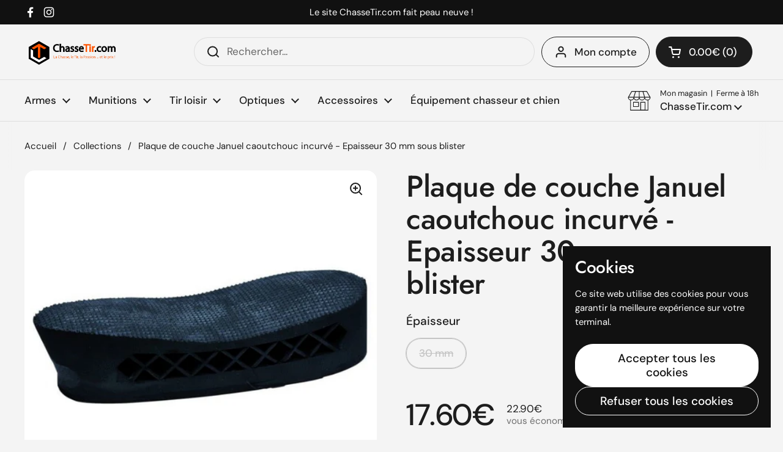

--- FILE ---
content_type: text/html; charset=utf-8
request_url: https://www.chassetir.com/products/plaque-de-couche-januel-caoutchouc-incurve-30-mm
body_size: 33289
content:
<!doctype html>
<html class="no-js" lang="fr" dir="ltr">
<head>

	<meta charset="utf-8">
  <meta http-equiv="X-UA-Compatible" content="IE=edge,chrome=1">
  <meta name="viewport" content="width=device-width, initial-scale=1.0, height=device-height, minimum-scale=1.0"><title>Plaque de couche Januel caoutchouc incurvé - 30 mm - ChasseTir.com
</title><meta name="description" content="Plaque de Couche Januel Caoutchouc Incurvé - 30 mm La plaque de couche Januel en caoutchouc incurvé est un accessoire essentiel pour les passionnés de chasse et de tir qui souhaitent améliorer le confort et la précision de leur arme. Conçue pour être installée facilement sur la crosse de fusils ou de carabines, cette p">

<meta property="og:site_name" content="ChasseTir.com">
<meta property="og:url" content="https://www.chassetir.com/products/plaque-de-couche-januel-caoutchouc-incurve-30-mm">
<meta property="og:title" content="Plaque de couche Januel caoutchouc incurvé - 30 mm - ChasseTir.com">
<meta property="og:type" content="product">
<meta property="og:description" content="Plaque de Couche Januel Caoutchouc Incurvé - 30 mm La plaque de couche Januel en caoutchouc incurvé est un accessoire essentiel pour les passionnés de chasse et de tir qui souhaitent améliorer le confort et la précision de leur arme. Conçue pour être installée facilement sur la crosse de fusils ou de carabines, cette p"><meta property="og:image" content="http://www.chassetir.com/cdn/shop/files/BRN6574.png?v=1711714543">
  <meta property="og:image:secure_url" content="https://www.chassetir.com/cdn/shop/files/BRN6574.png?v=1711714543">
  <meta property="og:image:width" content="608">
  <meta property="og:image:height" content="560"><meta property="og:price:amount" content="17.60">
  <meta property="og:price:currency" content="EUR"><meta name="twitter:card" content="summary_large_image">
<meta name="twitter:title" content="Plaque de couche Januel caoutchouc incurvé - 30 mm - ChasseTir.com">
<meta name="twitter:description" content="Plaque de Couche Januel Caoutchouc Incurvé - 30 mm La plaque de couche Januel en caoutchouc incurvé est un accessoire essentiel pour les passionnés de chasse et de tir qui souhaitent améliorer le confort et la précision de leur arme. Conçue pour être installée facilement sur la crosse de fusils ou de carabines, cette p"><script type="application/ld+json">
  [
    {
      "@context": "https://schema.org",
      "@type": "WebSite",
      "name": "ChasseTir.com",
      "url": "https:\/\/www.chassetir.com"
    },
    {
      "@context": "https://schema.org",
      "@type": "Organization",
      "name": "ChasseTir.com",
      "url": "https:\/\/www.chassetir.com"
    }
  ]
</script>

<script type="application/ld+json">
{
  "@context": "http://schema.org",
  "@type": "BreadcrumbList",
  "itemListElement": [
    {
      "@type": "ListItem",
      "position": 1,
      "name": "Accueil",
      "item": "https://www.chassetir.com"
    },{
        "@type": "ListItem",
        "position": 2,
        "name": "Plaque de couche Januel caoutchouc incurvé - Epaisseur 30 mm sous blister",
        "item": "https://www.chassetir.com/products/plaque-de-couche-januel-caoutchouc-incurve-30-mm"
      }]
}
</script><script type="application/ld+json">{"@context":"http:\/\/schema.org\/","@id":"\/products\/plaque-de-couche-januel-caoutchouc-incurve-30-mm#product","@type":"ProductGroup","brand":{"@type":"Brand","name":"Januel"},"category":"Equipements tir","description":"Plaque de Couche Januel Caoutchouc Incurvé - 30 mm La plaque de couche Januel en caoutchouc incurvé est un accessoire essentiel pour les passionnés de chasse et de tir qui souhaitent améliorer le confort et la précision de leur arme. Conçue pour être installée facilement sur la crosse de fusils ou de carabines, cette plaque de couche de 30 mm d'épaisseur aide à absorber le recul, offrant une expérience de tir plus contrôlée, que ce soit pour des sessions prolongées ou des parties de chasse intenses.  Épaisseur de 30 mm pour absorption optimale du recul Matériau en caoutchouc garantissant confort et durabilité Forme incurvée offrant meilleure adhérence avec l'épaule Conception sous blister pour protection lors du transport  Fabriquée par Januel, cette plaque de couche est idéale pour les tireurs exigeants cherchant à améliorer les performances de leur équipement. Grâce à sa composition en caoutchouc, elle assure une durabilité face aux conditions de tir difficiles. Le design incurvé favorise une intégration ergonomique sur votre arme, améliorant le confort et la stabilité lors du tir.  La performance de la plaque de couche Januel se remarque particulièrement dans des situations de tir rapide ou lors de chasses nécessitant de nombreux tirs. La douceur du caoutchouc réduit considérablement la fatigue due au recul, permettant au chasseur ou au tireur de rester concentré sur sa cible sans distraction. Conçue pour répondre aux standards élevés des tireurs professionnels, elle s'intègre parfaitement dans votre équipement de tir ou de chasse. Questions fréquentes  La plaque de couche est-elle compatible avec tous les fusils ? Elle s'adapte principalement aux crosses de fusils et carabines courants. Le caoutchouc résiste-t-il aux intempéries ? Oui, il est conçu pour durer même par conditions difficiles. Peut-on l'installer soi-même facilement ? Oui, l'installation est simple et rapide avec des outils de base. \n La plaque de couche Januel est conçue pour les chasseurs et tireurs recherchant une amélioration notable du confort de tir. Sa fabrication en caoutchouc, réputée pour sa durabilité, et sa compatibilité avec de nombreuses armes, en font un choix judicieux pour les amateurs et professionnels. L'engagement de Januel pour la qualité se reflète dans chaque détail de cet accessoire. Profitez d'une expérience de tir optimisée avec cette plaque conçue pour faire la différence. ","hasVariant":[{"@id":"\/products\/plaque-de-couche-januel-caoutchouc-incurve-30-mm?variant=40059992277166#variant","@type":"Product","gtin":"3286740065746","image":"https:\/\/www.chassetir.com\/cdn\/shop\/files\/BRN6574.png?v=1711714543\u0026width=1920","name":"Plaque de couche Januel caoutchouc incurvé - Epaisseur 30 mm sous blister - 30 mm","offers":{"@id":"\/products\/plaque-de-couche-januel-caoutchouc-incurve-30-mm?variant=40059992277166#offer","@type":"Offer","availability":"http:\/\/schema.org\/OutOfStock","price":"17.60","priceCurrency":"EUR","url":"https:\/\/www.chassetir.com\/products\/plaque-de-couche-januel-caoutchouc-incurve-30-mm?variant=40059992277166"},"sku":"BRN6574"}],"name":"Plaque de couche Januel caoutchouc incurvé - Epaisseur 30 mm sous blister","productGroupID":"6874449739950","url":"https:\/\/www.chassetir.com\/products\/plaque-de-couche-januel-caoutchouc-incurve-30-mm"}</script><link rel="canonical" href="https://www.chassetir.com/products/plaque-de-couche-januel-caoutchouc-incurve-30-mm">

  <link rel="preconnect" href="https://cdn.shopify.com"><link rel="preconnect" href="https://fonts.shopifycdn.com" crossorigin>
<link href="//www.chassetir.com/cdn/shop/t/49/assets/theme.css?v=122092806874356810891744119183" as="style" rel="preload"><link href="//www.chassetir.com/cdn/shop/t/49/assets/section-header.css?v=95425541080557336961741680245" as="style" rel="preload"><link href="//www.chassetir.com/cdn/shop/t/49/assets/section-main-product.css?v=68809400782868590851741680245" as="style" rel="preload">
	<link rel="preload" as="image" href="//www.chassetir.com/cdn/shop/files/BRN6574.png?v=1711714543&width=480" imagesrcset="//www.chassetir.com/cdn/shop/files/BRN6574.png?v=1711714543&width=240 240w,//www.chassetir.com/cdn/shop/files/BRN6574.png?v=1711714543&width=360 360w,//www.chassetir.com/cdn/shop/files/BRN6574.png?v=1711714543&width=420 420w,//www.chassetir.com/cdn/shop/files/BRN6574.png?v=1711714543&width=480 480w" imagesizes="(max-width: 767px) calc(100vw - 20px), (max-width: 1680px) 50vw, calc(1680px / 2)">


<link rel="preload" href="//www.chassetir.com/cdn/fonts/jost/jost_n5.7c8497861ffd15f4e1284cd221f14658b0e95d61.woff2" as="font" type="font/woff2" crossorigin>
<link rel="preload" href="//www.chassetir.com/cdn/fonts/dm_sans/dmsans_n4.ec80bd4dd7e1a334c969c265873491ae56018d72.woff2" as="font" type="font/woff2" crossorigin>
<style type="text/css">
@font-face {
  font-family: Jost;
  font-weight: 500;
  font-style: normal;
  font-display: swap;
  src: url("//www.chassetir.com/cdn/fonts/jost/jost_n5.7c8497861ffd15f4e1284cd221f14658b0e95d61.woff2") format("woff2"),
       url("//www.chassetir.com/cdn/fonts/jost/jost_n5.fb6a06896db583cc2df5ba1b30d9c04383119dd9.woff") format("woff");
}
@font-face {
  font-family: "DM Sans";
  font-weight: 400;
  font-style: normal;
  font-display: swap;
  src: url("//www.chassetir.com/cdn/fonts/dm_sans/dmsans_n4.ec80bd4dd7e1a334c969c265873491ae56018d72.woff2") format("woff2"),
       url("//www.chassetir.com/cdn/fonts/dm_sans/dmsans_n4.87bdd914d8a61247b911147ae68e754d695c58a6.woff") format("woff");
}
@font-face {
  font-family: "DM Sans";
  font-weight: 500;
  font-style: normal;
  font-display: swap;
  src: url("//www.chassetir.com/cdn/fonts/dm_sans/dmsans_n5.8a0f1984c77eb7186ceb87c4da2173ff65eb012e.woff2") format("woff2"),
       url("//www.chassetir.com/cdn/fonts/dm_sans/dmsans_n5.9ad2e755a89e15b3d6c53259daad5fc9609888e6.woff") format("woff");
}
@font-face {
  font-family: "DM Sans";
  font-weight: 400;
  font-style: italic;
  font-display: swap;
  src: url("//www.chassetir.com/cdn/fonts/dm_sans/dmsans_i4.b8fe05e69ee95d5a53155c346957d8cbf5081c1a.woff2") format("woff2"),
       url("//www.chassetir.com/cdn/fonts/dm_sans/dmsans_i4.403fe28ee2ea63e142575c0aa47684d65f8c23a0.woff") format("woff");
}




</style>
<style type="text/css">

  :root {

    /* Direction */
    --direction:ltr;

    /* Font variables */

    --font-stack-headings: Jost, sans-serif;
    --font-weight-headings: 500;
    --font-style-headings: normal;

    --font-stack-body: "DM Sans", sans-serif;
    --font-weight-body: 400;--font-weight-body-bold: 500;--font-style-body: normal;--font-weight-buttons: var(--font-weight-body-bold);--font-weight-menu: var(--font-weight-body-bold);--base-headings-size: 70;
    --base-headings-line: 1.1;
    --base-headings-spacing: -0.01em;
    --base-body-size: 17;
    --base-body-line: 1.4;
    --base-body-spacing: 0.0em;

    --base-menu-size: 17;

    /* Color variables */

    --color-background-header: #f4f4f4;
    --color-secondary-background-header: rgba(29, 29, 29, 0.08);
    --color-opacity-background-header: rgba(244, 244, 244, 0);
    --color-text-header: #1d1d1d;
    --color-foreground-header: #ffffff;
    --color-accent-header: #fd5601;
    --color-foreground-accent-header: #ffffff;
    --color-borders-header: rgba(29, 29, 29, 0.1);

    --color-background-main: #f4f4f4;
    --color-secondary-background-main: rgba(29, 29, 29, 0.08);
    --color-third-background-main: rgba(29, 29, 29, 0.04);
    --color-fourth-background-main: rgba(29, 29, 29, 0.02);
    --color-opacity-background-main: rgba(244, 244, 244, 0);
    --color-text-main: #1d1d1d;
    --color-foreground-main: #ffffff;
    --color-secondary-text-main: rgba(29, 29, 29, 0.62);
    --color-accent-main: #fd5601;
    --color-foreground-accent-main: #ffffff;
    --color-borders-main: rgba(29, 29, 29, 0.15);

    --color-background-cards: #ffffff;
    --color-gradient-cards: ;
    --color-text-cards: #1d1d1d;
    --color-foreground-cards: #ffffff;
    --color-secondary-text-cards: rgba(29, 29, 29, 0.6);
    --color-accent-cards: #fd5601;
    --color-foreground-accent-cards: #ffffff;
    --color-borders-cards: #dfdfdf;

    --color-background-footer: #1d1d1d;
    --color-text-footer: #ffffff;
    --color-accent-footer: #fd5601;
    --color-borders-footer: rgba(255, 255, 255, 0.15);

    --color-borders-forms-primary: rgba(29, 29, 29, 0.3);
    --color-borders-forms-secondary: rgba(29, 29, 29, 0.6);

    /* Borders */

    --border-width-cards: 1px;
    --border-radius-cards: 16px;
    --border-width-buttons: 1px;
    --border-radius-buttons: 30px;
    --border-width-forms: 1px;
    --border-radius-forms: 5px;

    /* Shadows */
    --shadow-x-cards: 0px;
    --shadow-y-cards: 0px;
    --shadow-blur-cards: 0px;
    --color-shadow-cards: rgba(0,0,0,0);
    --shadow-x-buttons: 0px;
    --shadow-y-buttons: 0px;
    --shadow-blur-buttons: 0px;
    --color-shadow-buttons: rgba(0,0,0,0);

    /* Layout */

    --grid-gap-original-base: 30px;
    --theme-max-width: 1680px;
    --container-vertical-space-base: 100px;
    --image-fit-padding: 5%;

  }
  
    @media screen and (max-width: 767px) {
      :root {
        --border-radius-cards: clamp(8px, 8px, 16px);
      }
    }
  

  .facets__summary, #main select, .sidebar select, .modal-content select {
    background-image: url('data:image/svg+xml;utf8,<svg width="13" height="8" fill="none" xmlns="http://www.w3.org/2000/svg"><path d="M1.414.086 7.9 6.57 6.485 7.985 0 1.5 1.414.086Z" fill="%231d1d1d"/><path d="M12.985 1.515 6.5 8 5.085 6.586 11.571.101l1.414 1.414Z" fill="%231d1d1d"/></svg>');
  }

  .card .star-rating__stars {
    background-image: url('data:image/svg+xml;utf8,<svg width="20" height="13" viewBox="0 0 14 13" fill="none" xmlns="http://www.w3.org/2000/svg"><path d="m7 0 1.572 4.837h5.085l-4.114 2.99 1.572 4.836L7 9.673l-4.114 2.99 1.571-4.837-4.114-2.99h5.085L7 0Z" stroke="%231d1d1d" stroke-width="1"/></svg>');
  }
  .card .star-rating__stars-active {
    background-image: url('data:image/svg+xml;utf8,<svg width="20" height="13" viewBox="0 0 14 13" fill="none" xmlns="http://www.w3.org/2000/svg"><path d="m7 0 1.572 4.837h5.085l-4.114 2.99 1.572 4.836L7 9.673l-4.114 2.99 1.571-4.837-4.114-2.99h5.085L7 0Z" fill="%231d1d1d" stroke-width="0"/></svg>');
  }

  .star-rating__stars {
    background-image: url('data:image/svg+xml;utf8,<svg width="20" height="13" viewBox="0 0 14 13" fill="none" xmlns="http://www.w3.org/2000/svg"><path d="m7 0 1.572 4.837h5.085l-4.114 2.99 1.572 4.836L7 9.673l-4.114 2.99 1.571-4.837-4.114-2.99h5.085L7 0Z" stroke="%231d1d1d" stroke-width="1"/></svg>');
  }
  .star-rating__stars-active {
    background-image: url('data:image/svg+xml;utf8,<svg width="20" height="13" viewBox="0 0 14 13" fill="none" xmlns="http://www.w3.org/2000/svg"><path d="m7 0 1.572 4.837h5.085l-4.114 2.99 1.572 4.836L7 9.673l-4.114 2.99 1.571-4.837-4.114-2.99h5.085L7 0Z" fill="%231d1d1d" stroke-width="0"/></svg>');
  }

  .product-item {--color-borders-cards: #ffffff;}</style>

<style id="root-height">
  :root {
    --window-height: 100vh;
  }
</style><link href="//www.chassetir.com/cdn/shop/t/49/assets/theme.css?v=122092806874356810891744119183" rel="stylesheet" type="text/css" media="all" />

	<script>window.performance && window.performance.mark && window.performance.mark('shopify.content_for_header.start');</script><meta name="google-site-verification" content="0wgwakZu_sYcHEZLjfP458zFgfQjSxU9rApI1A7WVhg">
<meta name="facebook-domain-verification" content="zuqel1jjkzzvix8qi0mawaf8sd6reh">
<meta id="shopify-digital-wallet" name="shopify-digital-wallet" content="/10620731456/digital_wallets/dialog">
<link rel="alternate" type="application/json+oembed" href="https://www.chassetir.com/products/plaque-de-couche-januel-caoutchouc-incurve-30-mm.oembed">
<script async="async" src="/checkouts/internal/preloads.js?locale=fr-FR"></script>
<script id="shopify-features" type="application/json">{"accessToken":"db0bb567f4bdfd1d615ba5b5400d355b","betas":["rich-media-storefront-analytics"],"domain":"www.chassetir.com","predictiveSearch":true,"shopId":10620731456,"locale":"fr"}</script>
<script>var Shopify = Shopify || {};
Shopify.shop = "destochasse.myshopify.com";
Shopify.locale = "fr";
Shopify.currency = {"active":"EUR","rate":"1.0"};
Shopify.country = "FR";
Shopify.theme = {"name":"Local","id":179673268559,"schema_name":"Local","schema_version":"2.6.2","theme_store_id":1651,"role":"main"};
Shopify.theme.handle = "null";
Shopify.theme.style = {"id":null,"handle":null};
Shopify.cdnHost = "www.chassetir.com/cdn";
Shopify.routes = Shopify.routes || {};
Shopify.routes.root = "/";</script>
<script type="module">!function(o){(o.Shopify=o.Shopify||{}).modules=!0}(window);</script>
<script>!function(o){function n(){var o=[];function n(){o.push(Array.prototype.slice.apply(arguments))}return n.q=o,n}var t=o.Shopify=o.Shopify||{};t.loadFeatures=n(),t.autoloadFeatures=n()}(window);</script>
<script id="shop-js-analytics" type="application/json">{"pageType":"product"}</script>
<script defer="defer" async type="module" src="//www.chassetir.com/cdn/shopifycloud/shop-js/modules/v2/client.init-shop-cart-sync_BcDpqI9l.fr.esm.js"></script>
<script defer="defer" async type="module" src="//www.chassetir.com/cdn/shopifycloud/shop-js/modules/v2/chunk.common_a1Rf5Dlz.esm.js"></script>
<script defer="defer" async type="module" src="//www.chassetir.com/cdn/shopifycloud/shop-js/modules/v2/chunk.modal_Djra7sW9.esm.js"></script>
<script type="module">
  await import("//www.chassetir.com/cdn/shopifycloud/shop-js/modules/v2/client.init-shop-cart-sync_BcDpqI9l.fr.esm.js");
await import("//www.chassetir.com/cdn/shopifycloud/shop-js/modules/v2/chunk.common_a1Rf5Dlz.esm.js");
await import("//www.chassetir.com/cdn/shopifycloud/shop-js/modules/v2/chunk.modal_Djra7sW9.esm.js");

  window.Shopify.SignInWithShop?.initShopCartSync?.({"fedCMEnabled":true,"windoidEnabled":true});

</script>
<script>(function() {
  var isLoaded = false;
  function asyncLoad() {
    if (isLoaded) return;
    isLoaded = true;
    var urls = ["https:\/\/ecommplugins-scripts.trustpilot.com\/v2.1\/js\/header.min.js?settings=eyJrZXkiOiJnNDVtQldxSU5RUDBnNUhYIiwicyI6Im5vbmUifQ==\u0026shop=destochasse.myshopify.com","https:\/\/ecommplugins-trustboxsettings.trustpilot.com\/destochasse.myshopify.com.js?settings=1742141644503\u0026shop=destochasse.myshopify.com","https:\/\/widget.trustpilot.com\/bootstrap\/v5\/tp.widget.sync.bootstrap.min.js?shop=destochasse.myshopify.com","https:\/\/widget.trustpilot.com\/bootstrap\/v5\/tp.widget.sync.bootstrap.min.js?shop=destochasse.myshopify.com","https:\/\/ecommplugins-scripts.trustpilot.com\/v2.1\/js\/success.min.js?settings=eyJrZXkiOiJnNDVtQldxSU5RUDBnNUhYIiwicyI6Im5vbmUiLCJ0IjpbIm9yZGVycy9mdWxmaWxsZWQiXSwidiI6IiIsImEiOiIifQ==\u0026shop=destochasse.myshopify.com","https:\/\/ecommplugins-scripts.trustpilot.com\/v2.1\/js\/success.min.js?settings=eyJrZXkiOiJnNDVtQldxSU5RUDBnNUhYIiwicyI6Im5vbmUiLCJ0IjpbIm9yZGVycy9mdWxmaWxsZWQiXSwidiI6IiIsImEiOiIifQ==\u0026shop=destochasse.myshopify.com","https:\/\/ecommplugins-scripts.trustpilot.com\/v2.1\/js\/success.min.js?settings=eyJrZXkiOiJnNDVtQldxSU5RUDBnNUhYIiwicyI6Im5vbmUiLCJ0IjpbIm9yZGVycy9mdWxmaWxsZWQiXSwidiI6IiIsImEiOiIifQ==\u0026shop=destochasse.myshopify.com","https:\/\/ecommplugins-scripts.trustpilot.com\/v2.1\/js\/success.min.js?settings=eyJrZXkiOiJnNDVtQldxSU5RUDBnNUhYIiwicyI6Im5vbmUiLCJ0IjpbIm9yZGVycy9mdWxmaWxsZWQiXSwidiI6IiIsImEiOiIifQ==\u0026shop=destochasse.myshopify.com"];
    for (var i = 0; i < urls.length; i++) {
      var s = document.createElement('script');
      s.type = 'text/javascript';
      s.async = true;
      s.src = urls[i];
      var x = document.getElementsByTagName('script')[0];
      x.parentNode.insertBefore(s, x);
    }
  };
  if(window.attachEvent) {
    window.attachEvent('onload', asyncLoad);
  } else {
    window.addEventListener('load', asyncLoad, false);
  }
})();</script>
<script id="__st">var __st={"a":10620731456,"offset":3600,"reqid":"92c9bf8d-0cda-45f7-9b83-8f5ec15342ee-1769410385","pageurl":"www.chassetir.com\/products\/plaque-de-couche-januel-caoutchouc-incurve-30-mm","u":"c6330c11aaba","p":"product","rtyp":"product","rid":6874449739950};</script>
<script>window.ShopifyPaypalV4VisibilityTracking = true;</script>
<script id="captcha-bootstrap">!function(){'use strict';const t='contact',e='account',n='new_comment',o=[[t,t],['blogs',n],['comments',n],[t,'customer']],c=[[e,'customer_login'],[e,'guest_login'],[e,'recover_customer_password'],[e,'create_customer']],r=t=>t.map((([t,e])=>`form[action*='/${t}']:not([data-nocaptcha='true']) input[name='form_type'][value='${e}']`)).join(','),a=t=>()=>t?[...document.querySelectorAll(t)].map((t=>t.form)):[];function s(){const t=[...o],e=r(t);return a(e)}const i='password',u='form_key',d=['recaptcha-v3-token','g-recaptcha-response','h-captcha-response',i],f=()=>{try{return window.sessionStorage}catch{return}},m='__shopify_v',_=t=>t.elements[u];function p(t,e,n=!1){try{const o=window.sessionStorage,c=JSON.parse(o.getItem(e)),{data:r}=function(t){const{data:e,action:n}=t;return t[m]||n?{data:e,action:n}:{data:t,action:n}}(c);for(const[e,n]of Object.entries(r))t.elements[e]&&(t.elements[e].value=n);n&&o.removeItem(e)}catch(o){console.error('form repopulation failed',{error:o})}}const l='form_type',E='cptcha';function T(t){t.dataset[E]=!0}const w=window,h=w.document,L='Shopify',v='ce_forms',y='captcha';let A=!1;((t,e)=>{const n=(g='f06e6c50-85a8-45c8-87d0-21a2b65856fe',I='https://cdn.shopify.com/shopifycloud/storefront-forms-hcaptcha/ce_storefront_forms_captcha_hcaptcha.v1.5.2.iife.js',D={infoText:'Protégé par hCaptcha',privacyText:'Confidentialité',termsText:'Conditions'},(t,e,n)=>{const o=w[L][v],c=o.bindForm;if(c)return c(t,g,e,D).then(n);var r;o.q.push([[t,g,e,D],n]),r=I,A||(h.body.append(Object.assign(h.createElement('script'),{id:'captcha-provider',async:!0,src:r})),A=!0)});var g,I,D;w[L]=w[L]||{},w[L][v]=w[L][v]||{},w[L][v].q=[],w[L][y]=w[L][y]||{},w[L][y].protect=function(t,e){n(t,void 0,e),T(t)},Object.freeze(w[L][y]),function(t,e,n,w,h,L){const[v,y,A,g]=function(t,e,n){const i=e?o:[],u=t?c:[],d=[...i,...u],f=r(d),m=r(i),_=r(d.filter((([t,e])=>n.includes(e))));return[a(f),a(m),a(_),s()]}(w,h,L),I=t=>{const e=t.target;return e instanceof HTMLFormElement?e:e&&e.form},D=t=>v().includes(t);t.addEventListener('submit',(t=>{const e=I(t);if(!e)return;const n=D(e)&&!e.dataset.hcaptchaBound&&!e.dataset.recaptchaBound,o=_(e),c=g().includes(e)&&(!o||!o.value);(n||c)&&t.preventDefault(),c&&!n&&(function(t){try{if(!f())return;!function(t){const e=f();if(!e)return;const n=_(t);if(!n)return;const o=n.value;o&&e.removeItem(o)}(t);const e=Array.from(Array(32),(()=>Math.random().toString(36)[2])).join('');!function(t,e){_(t)||t.append(Object.assign(document.createElement('input'),{type:'hidden',name:u})),t.elements[u].value=e}(t,e),function(t,e){const n=f();if(!n)return;const o=[...t.querySelectorAll(`input[type='${i}']`)].map((({name:t})=>t)),c=[...d,...o],r={};for(const[a,s]of new FormData(t).entries())c.includes(a)||(r[a]=s);n.setItem(e,JSON.stringify({[m]:1,action:t.action,data:r}))}(t,e)}catch(e){console.error('failed to persist form',e)}}(e),e.submit())}));const S=(t,e)=>{t&&!t.dataset[E]&&(n(t,e.some((e=>e===t))),T(t))};for(const o of['focusin','change'])t.addEventListener(o,(t=>{const e=I(t);D(e)&&S(e,y())}));const B=e.get('form_key'),M=e.get(l),P=B&&M;t.addEventListener('DOMContentLoaded',(()=>{const t=y();if(P)for(const e of t)e.elements[l].value===M&&p(e,B);[...new Set([...A(),...v().filter((t=>'true'===t.dataset.shopifyCaptcha))])].forEach((e=>S(e,t)))}))}(h,new URLSearchParams(w.location.search),n,t,e,['guest_login'])})(!0,!0)}();</script>
<script integrity="sha256-4kQ18oKyAcykRKYeNunJcIwy7WH5gtpwJnB7kiuLZ1E=" data-source-attribution="shopify.loadfeatures" defer="defer" src="//www.chassetir.com/cdn/shopifycloud/storefront/assets/storefront/load_feature-a0a9edcb.js" crossorigin="anonymous"></script>
<script data-source-attribution="shopify.dynamic_checkout.dynamic.init">var Shopify=Shopify||{};Shopify.PaymentButton=Shopify.PaymentButton||{isStorefrontPortableWallets:!0,init:function(){window.Shopify.PaymentButton.init=function(){};var t=document.createElement("script");t.src="https://www.chassetir.com/cdn/shopifycloud/portable-wallets/latest/portable-wallets.fr.js",t.type="module",document.head.appendChild(t)}};
</script>
<script data-source-attribution="shopify.dynamic_checkout.buyer_consent">
  function portableWalletsHideBuyerConsent(e){var t=document.getElementById("shopify-buyer-consent"),n=document.getElementById("shopify-subscription-policy-button");t&&n&&(t.classList.add("hidden"),t.setAttribute("aria-hidden","true"),n.removeEventListener("click",e))}function portableWalletsShowBuyerConsent(e){var t=document.getElementById("shopify-buyer-consent"),n=document.getElementById("shopify-subscription-policy-button");t&&n&&(t.classList.remove("hidden"),t.removeAttribute("aria-hidden"),n.addEventListener("click",e))}window.Shopify?.PaymentButton&&(window.Shopify.PaymentButton.hideBuyerConsent=portableWalletsHideBuyerConsent,window.Shopify.PaymentButton.showBuyerConsent=portableWalletsShowBuyerConsent);
</script>
<script>
  function portableWalletsCleanup(e){e&&e.src&&console.error("Failed to load portable wallets script "+e.src);var t=document.querySelectorAll("shopify-accelerated-checkout .shopify-payment-button__skeleton, shopify-accelerated-checkout-cart .wallet-cart-button__skeleton"),e=document.getElementById("shopify-buyer-consent");for(let e=0;e<t.length;e++)t[e].remove();e&&e.remove()}function portableWalletsNotLoadedAsModule(e){e instanceof ErrorEvent&&"string"==typeof e.message&&e.message.includes("import.meta")&&"string"==typeof e.filename&&e.filename.includes("portable-wallets")&&(window.removeEventListener("error",portableWalletsNotLoadedAsModule),window.Shopify.PaymentButton.failedToLoad=e,"loading"===document.readyState?document.addEventListener("DOMContentLoaded",window.Shopify.PaymentButton.init):window.Shopify.PaymentButton.init())}window.addEventListener("error",portableWalletsNotLoadedAsModule);
</script>

<script type="module" src="https://www.chassetir.com/cdn/shopifycloud/portable-wallets/latest/portable-wallets.fr.js" onError="portableWalletsCleanup(this)" crossorigin="anonymous"></script>
<script nomodule>
  document.addEventListener("DOMContentLoaded", portableWalletsCleanup);
</script>

<script id='scb4127' type='text/javascript' async='' src='https://www.chassetir.com/cdn/shopifycloud/privacy-banner/storefront-banner.js'></script><link id="shopify-accelerated-checkout-styles" rel="stylesheet" media="screen" href="https://www.chassetir.com/cdn/shopifycloud/portable-wallets/latest/accelerated-checkout-backwards-compat.css" crossorigin="anonymous">
<style id="shopify-accelerated-checkout-cart">
        #shopify-buyer-consent {
  margin-top: 1em;
  display: inline-block;
  width: 100%;
}

#shopify-buyer-consent.hidden {
  display: none;
}

#shopify-subscription-policy-button {
  background: none;
  border: none;
  padding: 0;
  text-decoration: underline;
  font-size: inherit;
  cursor: pointer;
}

#shopify-subscription-policy-button::before {
  box-shadow: none;
}

      </style>

<script>window.performance && window.performance.mark && window.performance.mark('shopify.content_for_header.end');</script>

  <script>
    const rbi = [];
    const ribSetSize = (img) => {
      if ( img.offsetWidth / img.dataset.ratio < img.offsetHeight ) {
        img.setAttribute('sizes', `${Math.ceil(img.offsetHeight * img.dataset.ratio)}px`);
      } else {
        img.setAttribute('sizes', `${Math.ceil(img.offsetWidth)}px`);
      }
    }
    const debounce = (fn, wait) => {
      let t;
      return (...args) => {
        clearTimeout(t);
        t = setTimeout(() => fn.apply(this, args), wait);
      };
    }
    window.KEYCODES = {
      TAB: 9,
      ESC: 27,
      DOWN: 40,
      RIGHT: 39,
      UP: 38,
      LEFT: 37,
      RETURN: 13
    };
    window.addEventListener('resize', debounce(()=>{
      for ( let img of rbi ) {
        ribSetSize(img);
      }
    }, 250));
  </script><noscript>
    <link rel="stylesheet" href="//www.chassetir.com/cdn/shop/t/49/assets/theme-noscript.css?v=42099867224588620941741680245">
  </noscript>

<link href="https://monorail-edge.shopifysvc.com" rel="dns-prefetch">
<script>(function(){if ("sendBeacon" in navigator && "performance" in window) {try {var session_token_from_headers = performance.getEntriesByType('navigation')[0].serverTiming.find(x => x.name == '_s').description;} catch {var session_token_from_headers = undefined;}var session_cookie_matches = document.cookie.match(/_shopify_s=([^;]*)/);var session_token_from_cookie = session_cookie_matches && session_cookie_matches.length === 2 ? session_cookie_matches[1] : "";var session_token = session_token_from_headers || session_token_from_cookie || "";function handle_abandonment_event(e) {var entries = performance.getEntries().filter(function(entry) {return /monorail-edge.shopifysvc.com/.test(entry.name);});if (!window.abandonment_tracked && entries.length === 0) {window.abandonment_tracked = true;var currentMs = Date.now();var navigation_start = performance.timing.navigationStart;var payload = {shop_id: 10620731456,url: window.location.href,navigation_start,duration: currentMs - navigation_start,session_token,page_type: "product"};window.navigator.sendBeacon("https://monorail-edge.shopifysvc.com/v1/produce", JSON.stringify({schema_id: "online_store_buyer_site_abandonment/1.1",payload: payload,metadata: {event_created_at_ms: currentMs,event_sent_at_ms: currentMs}}));}}window.addEventListener('pagehide', handle_abandonment_event);}}());</script>
<script id="web-pixels-manager-setup">(function e(e,d,r,n,o){if(void 0===o&&(o={}),!Boolean(null===(a=null===(i=window.Shopify)||void 0===i?void 0:i.analytics)||void 0===a?void 0:a.replayQueue)){var i,a;window.Shopify=window.Shopify||{};var t=window.Shopify;t.analytics=t.analytics||{};var s=t.analytics;s.replayQueue=[],s.publish=function(e,d,r){return s.replayQueue.push([e,d,r]),!0};try{self.performance.mark("wpm:start")}catch(e){}var l=function(){var e={modern:/Edge?\/(1{2}[4-9]|1[2-9]\d|[2-9]\d{2}|\d{4,})\.\d+(\.\d+|)|Firefox\/(1{2}[4-9]|1[2-9]\d|[2-9]\d{2}|\d{4,})\.\d+(\.\d+|)|Chrom(ium|e)\/(9{2}|\d{3,})\.\d+(\.\d+|)|(Maci|X1{2}).+ Version\/(15\.\d+|(1[6-9]|[2-9]\d|\d{3,})\.\d+)([,.]\d+|)( \(\w+\)|)( Mobile\/\w+|) Safari\/|Chrome.+OPR\/(9{2}|\d{3,})\.\d+\.\d+|(CPU[ +]OS|iPhone[ +]OS|CPU[ +]iPhone|CPU IPhone OS|CPU iPad OS)[ +]+(15[._]\d+|(1[6-9]|[2-9]\d|\d{3,})[._]\d+)([._]\d+|)|Android:?[ /-](13[3-9]|1[4-9]\d|[2-9]\d{2}|\d{4,})(\.\d+|)(\.\d+|)|Android.+Firefox\/(13[5-9]|1[4-9]\d|[2-9]\d{2}|\d{4,})\.\d+(\.\d+|)|Android.+Chrom(ium|e)\/(13[3-9]|1[4-9]\d|[2-9]\d{2}|\d{4,})\.\d+(\.\d+|)|SamsungBrowser\/([2-9]\d|\d{3,})\.\d+/,legacy:/Edge?\/(1[6-9]|[2-9]\d|\d{3,})\.\d+(\.\d+|)|Firefox\/(5[4-9]|[6-9]\d|\d{3,})\.\d+(\.\d+|)|Chrom(ium|e)\/(5[1-9]|[6-9]\d|\d{3,})\.\d+(\.\d+|)([\d.]+$|.*Safari\/(?![\d.]+ Edge\/[\d.]+$))|(Maci|X1{2}).+ Version\/(10\.\d+|(1[1-9]|[2-9]\d|\d{3,})\.\d+)([,.]\d+|)( \(\w+\)|)( Mobile\/\w+|) Safari\/|Chrome.+OPR\/(3[89]|[4-9]\d|\d{3,})\.\d+\.\d+|(CPU[ +]OS|iPhone[ +]OS|CPU[ +]iPhone|CPU IPhone OS|CPU iPad OS)[ +]+(10[._]\d+|(1[1-9]|[2-9]\d|\d{3,})[._]\d+)([._]\d+|)|Android:?[ /-](13[3-9]|1[4-9]\d|[2-9]\d{2}|\d{4,})(\.\d+|)(\.\d+|)|Mobile Safari.+OPR\/([89]\d|\d{3,})\.\d+\.\d+|Android.+Firefox\/(13[5-9]|1[4-9]\d|[2-9]\d{2}|\d{4,})\.\d+(\.\d+|)|Android.+Chrom(ium|e)\/(13[3-9]|1[4-9]\d|[2-9]\d{2}|\d{4,})\.\d+(\.\d+|)|Android.+(UC? ?Browser|UCWEB|U3)[ /]?(15\.([5-9]|\d{2,})|(1[6-9]|[2-9]\d|\d{3,})\.\d+)\.\d+|SamsungBrowser\/(5\.\d+|([6-9]|\d{2,})\.\d+)|Android.+MQ{2}Browser\/(14(\.(9|\d{2,})|)|(1[5-9]|[2-9]\d|\d{3,})(\.\d+|))(\.\d+|)|K[Aa][Ii]OS\/(3\.\d+|([4-9]|\d{2,})\.\d+)(\.\d+|)/},d=e.modern,r=e.legacy,n=navigator.userAgent;return n.match(d)?"modern":n.match(r)?"legacy":"unknown"}(),u="modern"===l?"modern":"legacy",c=(null!=n?n:{modern:"",legacy:""})[u],f=function(e){return[e.baseUrl,"/wpm","/b",e.hashVersion,"modern"===e.buildTarget?"m":"l",".js"].join("")}({baseUrl:d,hashVersion:r,buildTarget:u}),m=function(e){var d=e.version,r=e.bundleTarget,n=e.surface,o=e.pageUrl,i=e.monorailEndpoint;return{emit:function(e){var a=e.status,t=e.errorMsg,s=(new Date).getTime(),l=JSON.stringify({metadata:{event_sent_at_ms:s},events:[{schema_id:"web_pixels_manager_load/3.1",payload:{version:d,bundle_target:r,page_url:o,status:a,surface:n,error_msg:t},metadata:{event_created_at_ms:s}}]});if(!i)return console&&console.warn&&console.warn("[Web Pixels Manager] No Monorail endpoint provided, skipping logging."),!1;try{return self.navigator.sendBeacon.bind(self.navigator)(i,l)}catch(e){}var u=new XMLHttpRequest;try{return u.open("POST",i,!0),u.setRequestHeader("Content-Type","text/plain"),u.send(l),!0}catch(e){return console&&console.warn&&console.warn("[Web Pixels Manager] Got an unhandled error while logging to Monorail."),!1}}}}({version:r,bundleTarget:l,surface:e.surface,pageUrl:self.location.href,monorailEndpoint:e.monorailEndpoint});try{o.browserTarget=l,function(e){var d=e.src,r=e.async,n=void 0===r||r,o=e.onload,i=e.onerror,a=e.sri,t=e.scriptDataAttributes,s=void 0===t?{}:t,l=document.createElement("script"),u=document.querySelector("head"),c=document.querySelector("body");if(l.async=n,l.src=d,a&&(l.integrity=a,l.crossOrigin="anonymous"),s)for(var f in s)if(Object.prototype.hasOwnProperty.call(s,f))try{l.dataset[f]=s[f]}catch(e){}if(o&&l.addEventListener("load",o),i&&l.addEventListener("error",i),u)u.appendChild(l);else{if(!c)throw new Error("Did not find a head or body element to append the script");c.appendChild(l)}}({src:f,async:!0,onload:function(){if(!function(){var e,d;return Boolean(null===(d=null===(e=window.Shopify)||void 0===e?void 0:e.analytics)||void 0===d?void 0:d.initialized)}()){var d=window.webPixelsManager.init(e)||void 0;if(d){var r=window.Shopify.analytics;r.replayQueue.forEach((function(e){var r=e[0],n=e[1],o=e[2];d.publishCustomEvent(r,n,o)})),r.replayQueue=[],r.publish=d.publishCustomEvent,r.visitor=d.visitor,r.initialized=!0}}},onerror:function(){return m.emit({status:"failed",errorMsg:"".concat(f," has failed to load")})},sri:function(e){var d=/^sha384-[A-Za-z0-9+/=]+$/;return"string"==typeof e&&d.test(e)}(c)?c:"",scriptDataAttributes:o}),m.emit({status:"loading"})}catch(e){m.emit({status:"failed",errorMsg:(null==e?void 0:e.message)||"Unknown error"})}}})({shopId: 10620731456,storefrontBaseUrl: "https://www.chassetir.com",extensionsBaseUrl: "https://extensions.shopifycdn.com/cdn/shopifycloud/web-pixels-manager",monorailEndpoint: "https://monorail-edge.shopifysvc.com/unstable/produce_batch",surface: "storefront-renderer",enabledBetaFlags: ["2dca8a86"],webPixelsConfigList: [{"id":"1061159247","configuration":"{\"config\":\"{\\\"pixel_id\\\":\\\"AW-735586694\\\",\\\"target_country\\\":\\\"FR\\\",\\\"gtag_events\\\":[{\\\"type\\\":\\\"search\\\",\\\"action_label\\\":\\\"AW-735586694\\\/XnLrCM_W6uwBEIbT4N4C\\\"},{\\\"type\\\":\\\"begin_checkout\\\",\\\"action_label\\\":\\\"AW-735586694\\\/Ek_oCM3U6uwBEIbT4N4C\\\"},{\\\"type\\\":\\\"view_item\\\",\\\"action_label\\\":[\\\"AW-735586694\\\/Dr1QCMfU6uwBEIbT4N4C\\\",\\\"MC-313W0QZ42E\\\"]},{\\\"type\\\":\\\"purchase\\\",\\\"action_label\\\":[\\\"AW-735586694\\\/MxKmCMTU6uwBEIbT4N4C\\\",\\\"MC-313W0QZ42E\\\"]},{\\\"type\\\":\\\"page_view\\\",\\\"action_label\\\":[\\\"AW-735586694\\\/0WlpCMHU6uwBEIbT4N4C\\\",\\\"MC-313W0QZ42E\\\"]},{\\\"type\\\":\\\"add_payment_info\\\",\\\"action_label\\\":\\\"AW-735586694\\\/5spaCNLW6uwBEIbT4N4C\\\"},{\\\"type\\\":\\\"add_to_cart\\\",\\\"action_label\\\":\\\"AW-735586694\\\/a6QpCMrU6uwBEIbT4N4C\\\"}],\\\"enable_monitoring_mode\\\":false}\"}","eventPayloadVersion":"v1","runtimeContext":"OPEN","scriptVersion":"b2a88bafab3e21179ed38636efcd8a93","type":"APP","apiClientId":1780363,"privacyPurposes":[],"dataSharingAdjustments":{"protectedCustomerApprovalScopes":["read_customer_address","read_customer_email","read_customer_name","read_customer_personal_data","read_customer_phone"]}},{"id":"448495951","configuration":"{\"pixel_id\":\"433925798133792\",\"pixel_type\":\"facebook_pixel\",\"metaapp_system_user_token\":\"-\"}","eventPayloadVersion":"v1","runtimeContext":"OPEN","scriptVersion":"ca16bc87fe92b6042fbaa3acc2fbdaa6","type":"APP","apiClientId":2329312,"privacyPurposes":["ANALYTICS","MARKETING","SALE_OF_DATA"],"dataSharingAdjustments":{"protectedCustomerApprovalScopes":["read_customer_address","read_customer_email","read_customer_name","read_customer_personal_data","read_customer_phone"]}},{"id":"shopify-app-pixel","configuration":"{}","eventPayloadVersion":"v1","runtimeContext":"STRICT","scriptVersion":"0450","apiClientId":"shopify-pixel","type":"APP","privacyPurposes":["ANALYTICS","MARKETING"]},{"id":"shopify-custom-pixel","eventPayloadVersion":"v1","runtimeContext":"LAX","scriptVersion":"0450","apiClientId":"shopify-pixel","type":"CUSTOM","privacyPurposes":["ANALYTICS","MARKETING"]}],isMerchantRequest: false,initData: {"shop":{"name":"ChasseTir.com","paymentSettings":{"currencyCode":"EUR"},"myshopifyDomain":"destochasse.myshopify.com","countryCode":"FR","storefrontUrl":"https:\/\/www.chassetir.com"},"customer":null,"cart":null,"checkout":null,"productVariants":[{"price":{"amount":17.6,"currencyCode":"EUR"},"product":{"title":"Plaque de couche Januel caoutchouc incurvé - Epaisseur 30 mm sous blister","vendor":"Januel","id":"6874449739950","untranslatedTitle":"Plaque de couche Januel caoutchouc incurvé - Epaisseur 30 mm sous blister","url":"\/products\/plaque-de-couche-januel-caoutchouc-incurve-30-mm","type":"Equipements tir"},"id":"40059992277166","image":{"src":"\/\/www.chassetir.com\/cdn\/shop\/files\/BRN6574.png?v=1711714543"},"sku":"BRN6574","title":"30 mm","untranslatedTitle":"30 mm"}],"purchasingCompany":null},},"https://www.chassetir.com/cdn","fcfee988w5aeb613cpc8e4bc33m6693e112",{"modern":"","legacy":""},{"shopId":"10620731456","storefrontBaseUrl":"https:\/\/www.chassetir.com","extensionBaseUrl":"https:\/\/extensions.shopifycdn.com\/cdn\/shopifycloud\/web-pixels-manager","surface":"storefront-renderer","enabledBetaFlags":"[\"2dca8a86\"]","isMerchantRequest":"false","hashVersion":"fcfee988w5aeb613cpc8e4bc33m6693e112","publish":"custom","events":"[[\"page_viewed\",{}],[\"product_viewed\",{\"productVariant\":{\"price\":{\"amount\":17.6,\"currencyCode\":\"EUR\"},\"product\":{\"title\":\"Plaque de couche Januel caoutchouc incurvé - Epaisseur 30 mm sous blister\",\"vendor\":\"Januel\",\"id\":\"6874449739950\",\"untranslatedTitle\":\"Plaque de couche Januel caoutchouc incurvé - Epaisseur 30 mm sous blister\",\"url\":\"\/products\/plaque-de-couche-januel-caoutchouc-incurve-30-mm\",\"type\":\"Equipements tir\"},\"id\":\"40059992277166\",\"image\":{\"src\":\"\/\/www.chassetir.com\/cdn\/shop\/files\/BRN6574.png?v=1711714543\"},\"sku\":\"BRN6574\",\"title\":\"30 mm\",\"untranslatedTitle\":\"30 mm\"}}]]"});</script><script>
  window.ShopifyAnalytics = window.ShopifyAnalytics || {};
  window.ShopifyAnalytics.meta = window.ShopifyAnalytics.meta || {};
  window.ShopifyAnalytics.meta.currency = 'EUR';
  var meta = {"product":{"id":6874449739950,"gid":"gid:\/\/shopify\/Product\/6874449739950","vendor":"Januel","type":"Equipements tir","handle":"plaque-de-couche-januel-caoutchouc-incurve-30-mm","variants":[{"id":40059992277166,"price":1760,"name":"Plaque de couche Januel caoutchouc incurvé - Epaisseur 30 mm sous blister - 30 mm","public_title":"30 mm","sku":"BRN6574"}],"remote":false},"page":{"pageType":"product","resourceType":"product","resourceId":6874449739950,"requestId":"92c9bf8d-0cda-45f7-9b83-8f5ec15342ee-1769410385"}};
  for (var attr in meta) {
    window.ShopifyAnalytics.meta[attr] = meta[attr];
  }
</script>
<script class="analytics">
  (function () {
    var customDocumentWrite = function(content) {
      var jquery = null;

      if (window.jQuery) {
        jquery = window.jQuery;
      } else if (window.Checkout && window.Checkout.$) {
        jquery = window.Checkout.$;
      }

      if (jquery) {
        jquery('body').append(content);
      }
    };

    var hasLoggedConversion = function(token) {
      if (token) {
        return document.cookie.indexOf('loggedConversion=' + token) !== -1;
      }
      return false;
    }

    var setCookieIfConversion = function(token) {
      if (token) {
        var twoMonthsFromNow = new Date(Date.now());
        twoMonthsFromNow.setMonth(twoMonthsFromNow.getMonth() + 2);

        document.cookie = 'loggedConversion=' + token + '; expires=' + twoMonthsFromNow;
      }
    }

    var trekkie = window.ShopifyAnalytics.lib = window.trekkie = window.trekkie || [];
    if (trekkie.integrations) {
      return;
    }
    trekkie.methods = [
      'identify',
      'page',
      'ready',
      'track',
      'trackForm',
      'trackLink'
    ];
    trekkie.factory = function(method) {
      return function() {
        var args = Array.prototype.slice.call(arguments);
        args.unshift(method);
        trekkie.push(args);
        return trekkie;
      };
    };
    for (var i = 0; i < trekkie.methods.length; i++) {
      var key = trekkie.methods[i];
      trekkie[key] = trekkie.factory(key);
    }
    trekkie.load = function(config) {
      trekkie.config = config || {};
      trekkie.config.initialDocumentCookie = document.cookie;
      var first = document.getElementsByTagName('script')[0];
      var script = document.createElement('script');
      script.type = 'text/javascript';
      script.onerror = function(e) {
        var scriptFallback = document.createElement('script');
        scriptFallback.type = 'text/javascript';
        scriptFallback.onerror = function(error) {
                var Monorail = {
      produce: function produce(monorailDomain, schemaId, payload) {
        var currentMs = new Date().getTime();
        var event = {
          schema_id: schemaId,
          payload: payload,
          metadata: {
            event_created_at_ms: currentMs,
            event_sent_at_ms: currentMs
          }
        };
        return Monorail.sendRequest("https://" + monorailDomain + "/v1/produce", JSON.stringify(event));
      },
      sendRequest: function sendRequest(endpointUrl, payload) {
        // Try the sendBeacon API
        if (window && window.navigator && typeof window.navigator.sendBeacon === 'function' && typeof window.Blob === 'function' && !Monorail.isIos12()) {
          var blobData = new window.Blob([payload], {
            type: 'text/plain'
          });

          if (window.navigator.sendBeacon(endpointUrl, blobData)) {
            return true;
          } // sendBeacon was not successful

        } // XHR beacon

        var xhr = new XMLHttpRequest();

        try {
          xhr.open('POST', endpointUrl);
          xhr.setRequestHeader('Content-Type', 'text/plain');
          xhr.send(payload);
        } catch (e) {
          console.log(e);
        }

        return false;
      },
      isIos12: function isIos12() {
        return window.navigator.userAgent.lastIndexOf('iPhone; CPU iPhone OS 12_') !== -1 || window.navigator.userAgent.lastIndexOf('iPad; CPU OS 12_') !== -1;
      }
    };
    Monorail.produce('monorail-edge.shopifysvc.com',
      'trekkie_storefront_load_errors/1.1',
      {shop_id: 10620731456,
      theme_id: 179673268559,
      app_name: "storefront",
      context_url: window.location.href,
      source_url: "//www.chassetir.com/cdn/s/trekkie.storefront.8d95595f799fbf7e1d32231b9a28fd43b70c67d3.min.js"});

        };
        scriptFallback.async = true;
        scriptFallback.src = '//www.chassetir.com/cdn/s/trekkie.storefront.8d95595f799fbf7e1d32231b9a28fd43b70c67d3.min.js';
        first.parentNode.insertBefore(scriptFallback, first);
      };
      script.async = true;
      script.src = '//www.chassetir.com/cdn/s/trekkie.storefront.8d95595f799fbf7e1d32231b9a28fd43b70c67d3.min.js';
      first.parentNode.insertBefore(script, first);
    };
    trekkie.load(
      {"Trekkie":{"appName":"storefront","development":false,"defaultAttributes":{"shopId":10620731456,"isMerchantRequest":null,"themeId":179673268559,"themeCityHash":"4748695126937602051","contentLanguage":"fr","currency":"EUR","eventMetadataId":"a7e87e31-1e1c-4bc5-b6ed-c9a461adb738"},"isServerSideCookieWritingEnabled":true,"monorailRegion":"shop_domain","enabledBetaFlags":["65f19447"]},"Session Attribution":{},"S2S":{"facebookCapiEnabled":true,"source":"trekkie-storefront-renderer","apiClientId":580111}}
    );

    var loaded = false;
    trekkie.ready(function() {
      if (loaded) return;
      loaded = true;

      window.ShopifyAnalytics.lib = window.trekkie;

      var originalDocumentWrite = document.write;
      document.write = customDocumentWrite;
      try { window.ShopifyAnalytics.merchantGoogleAnalytics.call(this); } catch(error) {};
      document.write = originalDocumentWrite;

      window.ShopifyAnalytics.lib.page(null,{"pageType":"product","resourceType":"product","resourceId":6874449739950,"requestId":"92c9bf8d-0cda-45f7-9b83-8f5ec15342ee-1769410385","shopifyEmitted":true});

      var match = window.location.pathname.match(/checkouts\/(.+)\/(thank_you|post_purchase)/)
      var token = match? match[1]: undefined;
      if (!hasLoggedConversion(token)) {
        setCookieIfConversion(token);
        window.ShopifyAnalytics.lib.track("Viewed Product",{"currency":"EUR","variantId":40059992277166,"productId":6874449739950,"productGid":"gid:\/\/shopify\/Product\/6874449739950","name":"Plaque de couche Januel caoutchouc incurvé - Epaisseur 30 mm sous blister - 30 mm","price":"17.60","sku":"BRN6574","brand":"Januel","variant":"30 mm","category":"Equipements tir","nonInteraction":true,"remote":false},undefined,undefined,{"shopifyEmitted":true});
      window.ShopifyAnalytics.lib.track("monorail:\/\/trekkie_storefront_viewed_product\/1.1",{"currency":"EUR","variantId":40059992277166,"productId":6874449739950,"productGid":"gid:\/\/shopify\/Product\/6874449739950","name":"Plaque de couche Januel caoutchouc incurvé - Epaisseur 30 mm sous blister - 30 mm","price":"17.60","sku":"BRN6574","brand":"Januel","variant":"30 mm","category":"Equipements tir","nonInteraction":true,"remote":false,"referer":"https:\/\/www.chassetir.com\/products\/plaque-de-couche-januel-caoutchouc-incurve-30-mm"});
      }
    });


        var eventsListenerScript = document.createElement('script');
        eventsListenerScript.async = true;
        eventsListenerScript.src = "//www.chassetir.com/cdn/shopifycloud/storefront/assets/shop_events_listener-3da45d37.js";
        document.getElementsByTagName('head')[0].appendChild(eventsListenerScript);

})();</script>
  <script>
  if (!window.ga || (window.ga && typeof window.ga !== 'function')) {
    window.ga = function ga() {
      (window.ga.q = window.ga.q || []).push(arguments);
      if (window.Shopify && window.Shopify.analytics && typeof window.Shopify.analytics.publish === 'function') {
        window.Shopify.analytics.publish("ga_stub_called", {}, {sendTo: "google_osp_migration"});
      }
      console.error("Shopify's Google Analytics stub called with:", Array.from(arguments), "\nSee https://help.shopify.com/manual/promoting-marketing/pixels/pixel-migration#google for more information.");
    };
    if (window.Shopify && window.Shopify.analytics && typeof window.Shopify.analytics.publish === 'function') {
      window.Shopify.analytics.publish("ga_stub_initialized", {}, {sendTo: "google_osp_migration"});
    }
  }
</script>
<script
  defer
  src="https://www.chassetir.com/cdn/shopifycloud/perf-kit/shopify-perf-kit-3.0.4.min.js"
  data-application="storefront-renderer"
  data-shop-id="10620731456"
  data-render-region="gcp-us-east1"
  data-page-type="product"
  data-theme-instance-id="179673268559"
  data-theme-name="Local"
  data-theme-version="2.6.2"
  data-monorail-region="shop_domain"
  data-resource-timing-sampling-rate="10"
  data-shs="true"
  data-shs-beacon="true"
  data-shs-export-with-fetch="true"
  data-shs-logs-sample-rate="1"
  data-shs-beacon-endpoint="https://www.chassetir.com/api/collect"
></script>
</head>

<body id="plaque-de-couche-januel-caoutchouc-incurve-30-mm-chassetir-com" class="no-touchevents 
   
  template-product template-product 
  
  
   sidebars-has-scrollbars 
">

  <script type="text/javascript">
    if ( 'ontouchstart' in window || window.DocumentTouch && document instanceof DocumentTouch ) { document.querySelector('body').classList.remove('no-touchevents'); document.querySelector('body').classList.add('touchevents'); } 
  </script>

  <a href="#main" class="visually-hidden skip-to-content" tabindex="0" data-js-inert>Passer au contenu</a>
  <div id="screen-reader-info" aria-live="polite" class="visually-hidden"></div>

  <link href="//www.chassetir.com/cdn/shop/t/49/assets/section-header.css?v=95425541080557336961741680245" rel="stylesheet" type="text/css" media="all" />
<!-- BEGIN sections: header-group -->
<div id="shopify-section-sections--24886352970063__announcement" class="shopify-section shopify-section-group-header-group mount-announcement-bar"><announcement-bar id="announcement-sections--24886352970063__announcement" style="display:block" data-js-inert>
    <div class="container--large">
      <div class="announcement-bar">

        <div class="announcement-bar__social-icons lap-hide"><div class="social-icons"><a href="https://www.facebook.com/profile.php?id=61568959496536" target="_blank">
      <span class="visually-hidden">Facebook</span>
      <span class="icon" aria-hidden="true"><svg fill="none" height="120" viewBox="0 0 120 120" width="120" xmlns="http://www.w3.org/2000/svg"><path d="m81.3942 66.8069 2.8527-18.2698h-17.8237v-11.8507c0-5.0051 2.4876-9.8755 10.4751-9.8755h8.1017v-15.5765s-7.3485-1.2344-14.4004-1.2344c-14.6743 0-24.2822 8.7533-24.2822 24.5991v13.938h-16.3174v18.2698h16.3174v44.1931h20.083v-44.1931z" fill="#000"/></svg></span>
    </a><a href="https://www.instagram.com/armurerie_chassetir/" target="_blank">
      <span class="visually-hidden">Instagram</span>
      <span class="icon" aria-hidden="true"><svg fill="none" height="120" viewBox="0 0 120 120" width="120" xmlns="http://www.w3.org/2000/svg"><path d="m60 10c-13.606 0-15.2957.0667-20.6092.289-5.3357.2668-8.9595 1.0894-12.1387 2.3344-3.2903 1.2895-6.0916 3.0013-8.8484 5.7803-2.779 2.7568-4.5131 5.5581-5.7803 8.8484-1.245 3.1792-2.0676 6.803-2.3344 12.1387-.2445 5.3357-.289 7.0254-.289 20.6092s.0667 15.2957.289 20.6092c.2668 5.3357 1.0894 8.9595 2.3344 12.1387 1.2895 3.2903 3.0013 6.0916 5.7803 8.8481 2.7568 2.779 5.5581 4.513 8.8484 5.781 3.1792 1.222 6.8253 2.067 12.1387 2.334 5.3357.245 7.0254.289 20.6092.289s15.2957-.067 20.6092-.289c5.3357-.267 8.9595-1.112 12.1387-2.334 3.2903-1.29 6.0916-3.002 8.8481-5.781 2.779-2.7565 4.513-5.5578 5.781-8.8481 1.222-3.1792 2.067-6.8253 2.334-12.1387.245-5.3357.289-7.0254.289-20.6092s-.067-15.2957-.289-20.6092c-.267-5.3357-1.112-8.9817-2.334-12.1387-1.29-3.2903-3.002-6.0916-5.781-8.8484-2.7565-2.779-5.5578-4.5131-8.8481-5.7803-3.1792-1.245-6.8253-2.0676-12.1387-2.3344-5.3135-.2445-7.0032-.289-20.6092-.289zm0 9.004c13.3615 0 14.94.0667 20.2312.289 4.8688.2223 7.5145 1.0449 9.2708 1.7341 2.3566.9115 3.9795 1.9787 5.7581 3.735 1.7341 1.7341 2.8235 3.4015 3.735 5.7581.6892 1.7564 1.5119 4.402 1.7339 9.2708.223 5.269.289 6.8697.289 20.2312s-.066 14.94-.311 20.2312c-.267 4.8689-1.0672 7.5145-1.7564 9.2708-.9559 2.3566-2.0008 3.9796-3.7572 5.7581-1.7563 1.7342-3.446 2.8235-5.7581 3.735-1.7341.6892-4.4242 1.5117-9.3152 1.7337-5.3135.223-6.8698.289-20.2535.289s-14.94-.066-20.2534-.311c-4.8689-.267-7.559-1.0669-9.3153-1.7561-2.3788-.956-4.0018-2.0009-5.7581-3.7573-1.7563-1.7563-2.8902-3.4459-3.735-5.7581-.7114-1.7341-1.5118-4.4242-1.7563-9.3152-.1779-5.2468-.2668-6.8697-.2668-20.1868 0-13.317.0889-14.9399.2668-20.2534.2668-4.8911 1.0671-7.5589 1.7563-9.3153.8671-2.3788 1.9787-4.0017 3.735-5.7581 1.7341-1.7341 3.3793-2.8679 5.7581-3.7572 1.7563-.6892 4.3797-1.4896 9.2708-1.7341 5.3135-.2001 6.8697-.2668 20.2312-.2668zm0 15.3402c-14.2063 0-25.6781 11.494-25.6781 25.678 0 14.2063 11.494 25.6781 25.6781 25.6781 14.2063 0 25.6781-11.494 25.6781-25.6781 0-14.184-11.494-25.678-25.6781-25.678zm0 42.3521c-9.2263 0-16.6741-7.4477-16.6741-16.6741 0-9.2263 7.4478-16.674 16.6741-16.674s16.6741 7.4477 16.6741 16.674c0 9.2264-7.4478 16.6741-16.6741 16.6741zm32.7257-43.3748c0 3.3348-2.7124 6.0026-6.0027 6.0026-3.3348 0-6.0027-2.69-6.0027-6.0026s2.7123-6.0027 6.0027-6.0027c3.2903 0 6.0027 2.6901 6.0027 6.0027z" fill="#000"/></svg></span>
    </a></div></div>
        
        <div class="announcement-bar__content"><div class="announcement-bar__slider" data-js-slider><span class="announcement" >Le site ChasseTir.com fait peau neuve !
</span></div></div>

        <div class="announcement-bar__localization-form lap-hide">
</div>

      </div>
    </div>      
  </announcement-bar>

  <style data-shopify>
#announcement-sections--24886352970063__announcement .announcement-bar, #announcement-sections--24886352970063__announcement .announcement-bar a, #announcement-sections--24886352970063__announcement .announcement-bar .localization-form__item-text {
        color: #ffffff;
      }
      #announcement-sections--24886352970063__announcement .announcement-bar svg *, #announcement-sections--24886352970063__announcement .announcement-bar .localization-form__item-symbol * {
        fill: #ffffff;
      }#announcement-sections--24886352970063__announcement, #announcement-sections--24886352970063__announcement .announcement-bar__content-nav {
        background: #111111;
      }</style>
</div><div id="shopify-section-sections--24886352970063__header" class="shopify-section shopify-section-group-header-group site-header-container mount-header"><style data-shopify>
  .header__top {
    --header-logo: 50px;
  }
  @media screen and (max-width: 767px) {
    .header__top {
      --header-logo: 80px;
    }
  }
  @media screen and (min-width: 1681px) {
    .site-nav.style--classic .submenu.mega-menu {
      width: 100vw;
      max-width: 100%;
      margin-inline-start: 0;
    }
  }
</style>

<main-header id="site-header" class="site-header" data-js-inert  data-sticky-header >

  <div class="header-container header-container--top  hide-border-on-portable ">
    <div class="header__top container--large">

      <!-- logo -->
      
      <div id="logo" class="logo"><a class="logo-img logo-img--mobile" title="ChasseTir.com" href="/">
            <img src="//www.chassetir.com/cdn/shop/files/1-Logo-ChasseTir-favicon.png?v=1613719536" alt="ChasseTir.com" width="96" height="96" 
              style="width: 50px; object-fit:contain"
            />
          </a><a class="logo-img  logo-img--desk-only " title="ChasseTir.com" href="/" style="height:var(--header-logo)">
            <img src="//www.chassetir.com/cdn/shop/files/new.png?v=1741785022" alt="ChasseTir.com" width="1207" height="388" 
              style="width: 156px; object-fit:contain"
            />
          </a>

      </div>

      <!-- header blocks -->

      <div class="header-actions header-actions--buttons  header-actions--show-search  portable-hide"><search-form style="position:relative">
            <div class="button button--outline button--icon button--outline-hover button--no-padding button--no-hover site-search-handle">
              <span class="button__icon" role="img" aria-hidden="true"><svg width="22" height="22" viewBox="0 0 22 22" fill="none" xmlns="http://www.w3.org/2000/svg"><circle cx="10.5" cy="10.5" r="7.5" stroke="black" stroke-width="2" style="fill:none!important"/><path d="M17.1213 15.2929L16.4142 14.5858L15 16L15.7071 16.7071L17.1213 15.2929ZM19.2426 20.2426C19.6331 20.6332 20.2663 20.6332 20.6568 20.2426C21.0473 19.8521 21.0473 19.219 20.6568 18.8284L19.2426 20.2426ZM15.7071 16.7071L19.2426 20.2426L20.6568 18.8284L17.1213 15.2929L15.7071 16.7071Z" fill="black" style="stroke:none!important"/></svg></span>
              <form action="/search" method="get" role="search" autocomplete="off">
                <input name="q" type="search" autocomplete="off" 
                  placeholder="Rechercher..." 
                  aria-label="Rechercher..."
                  data-js-search-input
                  data-js-focus-overlay="search-results-overlay-desktop"
                />
                <button type="submit" style="display:none">Envoyer</button>
              </form>
            </div>
            <div class="search-results-overlay" id="search-results-overlay-desktop" onclick="this.classList.remove('active')" style="display:none"></div>
            <div class="search-results-container" data-js-search-results></div> 
          </search-form><a class="button button--outline button--icon" href="/account/login"><span class="button__icon" role="img" aria-hidden="true"><svg width="22" height="22" viewBox="0 0 22 22" fill="none" xmlns="http://www.w3.org/2000/svg"><path d="M18.3333 19.25V17.4167C18.3333 16.4442 17.947 15.5116 17.2593 14.8239C16.5717 14.1363 15.6391 13.75 14.6666 13.75H7.33329C6.36083 13.75 5.4282 14.1363 4.74057 14.8239C4.05293 15.5116 3.66663 16.4442 3.66663 17.4167V19.25" stroke="white" stroke-width="2" stroke-linecap="round" stroke-linejoin="round" style="fill:none!important"/><path d="M11 10.0833C13.0251 10.0833 14.6667 8.44171 14.6667 6.41667C14.6667 4.39162 13.0251 2.75 11 2.75C8.975 2.75 7.33337 4.39162 7.33337 6.41667C7.33337 8.44171 8.975 10.0833 11 10.0833Z" stroke="white" stroke-width="2" stroke-linecap="round" stroke-linejoin="round" style="fill:none!important"/></svg></span>
            Mon compte
          </a>
<a 
          class="button button--solid button--icon no-js-hidden"
          
            href="/cart"
           
          title="Ouvrir le panier" tabindex="0"
        >
          <span class="visually-hidden">Ouvrir le panier</span>
          <span class="button__icon" role="img" aria-hidden="true"><svg width="22" height="22" viewBox="0 0 22 22" fill="none" xmlns="http://www.w3.org/2000/svg" style="margin-left:-2px"><path class="circle" d="M9.5 20C9.77614 20 10 19.7761 10 19.5C10 19.2239 9.77614 19 9.5 19C9.22386 19 9 19.2239 9 19.5C9 19.7761 9.22386 20 9.5 20Z" fill="none" stroke="white" stroke-width="2" stroke-linecap="round" stroke-linejoin="round"/><path class="circle" d="M18.5 20C18.7761 20 19 19.7761 19 19.5C19 19.2239 18.7761 19 18.5 19C18.2239 19 18 19.2239 18 19.5C18 19.7761 18.2239 20 18.5 20Z" fill="white" stroke="white" stroke-width="2" stroke-linecap="round" stroke-linejoin="round" /><path d="M3 3H6.27273L8.46545 13.7117C8.54027 14.08 8.7452 14.4109 9.04436 14.6464C9.34351 14.8818 9.71784 15.0069 10.1018 14.9997H18.0545C18.4385 15.0069 18.8129 14.8818 19.112 14.6464C19.4112 14.4109 19.6161 14.08 19.6909 13.7117L21 6.9999H7.09091" stroke="white" stroke-width="2" stroke-linecap="round" stroke-linejoin="round" style="fill:none !important"/></svg></span>
          <span class="visually-hidden">Mon panier Total:</span>
          <span data-header-cart-total><span class=money>0.00€</span></span>
          <span data-header-cart-count class="element--wrap-paranth" aria-hidden="true">0</span>
          <span class="visually-hidden"> produit dans votre panier</span>
        </a>

        <noscript>
          <a 
            class="button button--solid button--icon button--regular data-js-hidden"
            href="/cart"
            tabindex="0"
          >
            <span class="button__icon" role="img" aria-hidden="true"><svg width="22" height="22" viewBox="0 0 22 22" fill="none" xmlns="http://www.w3.org/2000/svg" style="margin-left:-2px"><path class="circle" d="M9.5 20C9.77614 20 10 19.7761 10 19.5C10 19.2239 9.77614 19 9.5 19C9.22386 19 9 19.2239 9 19.5C9 19.7761 9.22386 20 9.5 20Z" fill="none" stroke="white" stroke-width="2" stroke-linecap="round" stroke-linejoin="round"/><path class="circle" d="M18.5 20C18.7761 20 19 19.7761 19 19.5C19 19.2239 18.7761 19 18.5 19C18.2239 19 18 19.2239 18 19.5C18 19.7761 18.2239 20 18.5 20Z" fill="white" stroke="white" stroke-width="2" stroke-linecap="round" stroke-linejoin="round" /><path d="M3 3H6.27273L8.46545 13.7117C8.54027 14.08 8.7452 14.4109 9.04436 14.6464C9.34351 14.8818 9.71784 15.0069 10.1018 14.9997H18.0545C18.4385 15.0069 18.8129 14.8818 19.112 14.6464C19.4112 14.4109 19.6161 14.08 19.6909 13.7117L21 6.9999H7.09091" stroke="white" stroke-width="2" stroke-linecap="round" stroke-linejoin="round" style="fill:none !important"/></svg></span>
            <span data-header-cart-total aria-hidden="true"><span class=money>0.00€</span></span>&nbsp;
            (<span data-header-cart-count aria-hidden="true">0</span>)
          </a>
        </noscript>

      </div>

      <button data-js-sidebar-handle class="mobile-menu-button hide portable-show" aria-expanded="false" aria-controls="site-menu-sidebar">
        <span class="visually-hidden">Ouvrir le menu</span><svg fill="none" height="16" viewBox="0 0 20 16" width="20" xmlns="http://www.w3.org/2000/svg"><g fill="#000"><path d="m0 0h20v2h-20z"/><path d="m0 7h20v2h-20z"/><path d="m0 14h20v2h-20z"/></g></svg></button>

      <a 
        
          href="/cart"
         
        class="mobile-cart-button hide portable-show"
        title="Ouvrir le panier" tabindex="0"
      >
        <span class="visually-hidden">Ouvrir le panier</span><svg width="22" height="22" viewBox="0 0 22 22" fill="none" xmlns="http://www.w3.org/2000/svg" style="margin-left:-2px"><path class="circle" d="M9.5 20C9.77614 20 10 19.7761 10 19.5C10 19.2239 9.77614 19 9.5 19C9.22386 19 9 19.2239 9 19.5C9 19.7761 9.22386 20 9.5 20Z" fill="none" stroke="white" stroke-width="2" stroke-linecap="round" stroke-linejoin="round"/><path class="circle" d="M18.5 20C18.7761 20 19 19.7761 19 19.5C19 19.2239 18.7761 19 18.5 19C18.2239 19 18 19.2239 18 19.5C18 19.7761 18.2239 20 18.5 20Z" fill="white" stroke="white" stroke-width="2" stroke-linecap="round" stroke-linejoin="round" /><path d="M3 3H6.27273L8.46545 13.7117C8.54027 14.08 8.7452 14.4109 9.04436 14.6464C9.34351 14.8818 9.71784 15.0069 10.1018 14.9997H18.0545C18.4385 15.0069 18.8129 14.8818 19.112 14.6464C19.4112 14.4109 19.6161 14.08 19.6909 13.7117L21 6.9999H7.09091" stroke="white" stroke-width="2" stroke-linecap="round" stroke-linejoin="round" style="fill:none !important"/></svg><span data-header-cart-count aria-hidden="true">0</span>
      </a>

    </div>

  </div>

  <!-- header menu --><div class="header-container header-container--bottom 
    portable-hide
  ">

    <div class="header__bottom container--large">

      <span class="scrollable-navigation-button scrollable-navigation-button--left" aria-hidden="true"><svg width="13" height="8" fill="none" xmlns="http://www.w3.org/2000/svg"><path d="M1.414.086 7.9 6.57 6.485 7.985 0 1.5 1.414.086Z" fill="#000"/><path d="M12.985 1.515 6.5 8 5.085 6.586 11.571.101l1.414 1.414Z" fill="#000"/></svg></span>
      <scrollable-navigation class="header-links">
<div class="site-nav style--classic">

	<div class="site-nav-container">

		<nav><ul class="link-list"><li 
						
							class="has-submenu" 
						 
						id="menu-item-armes"
					>

						<a 
							class="menu-link  " 
							href="/pages/armes-1"
							
								aria-controls="SiteNavLabel-armes-classic" aria-expanded="false" aria-haspopup="true"
							
						>

							<span><span class="text-animation--underline-in-header">Armes</span></span>

							
								<span class="icon"><svg width="13" height="8" fill="none" xmlns="http://www.w3.org/2000/svg"><path d="M1.414.086 7.9 6.57 6.485 7.985 0 1.5 1.414.086Z" fill="#000"/><path d="M12.985 1.515 6.5 8 5.085 6.586 11.571.101l1.414 1.414Z" fill="#000"/></svg></span>
							

						</a>

						

							<ul 
								class="submenu  normal-menu " 
								id="SiteNavLabel-armes-classic"
							>

								<div class="submenu-holder "><li 
												
													class="has-babymenu"
												
											>

												<a class="menu-link  " 
													href="/pages/carabines-de-chasse"
													
														aria-controls="SiteNavLabel-carabines-de-chasses-classic" aria-expanded="false" aria-haspopup="true"
													
												>
													<span><span class="text-animation--underline-in-header">Carabines de chasses</span></span><span class="icon"><svg width="13" height="8" fill="none" xmlns="http://www.w3.org/2000/svg"><path d="M1.414.086 7.9 6.57 6.485 7.985 0 1.5 1.414.086Z" fill="#000"/><path d="M12.985 1.515 6.5 8 5.085 6.586 11.571.101l1.414 1.414Z" fill="#000"/></svg></span></a><div class="babymenu">
														<ul 
															id="SiteNavLabel-carabines-de-chasses-classic"
														>
																<li><a title="Carabines semi-automatiques" class="menu-link  no-focus-link" href="/collections/carabines-semi-automatiques"><span><span class="text-animation--underline-in-header">Carabines semi-automatiques</span></span></a></li>
															
																<li><a title="Carabines à verrou" class="menu-link  no-focus-link" href="/collections/carabines-a-verrou"><span><span class="text-animation--underline-in-header">Carabines à verrou</span></span></a></li>
															
																<li><a title="Carabines linéaire" class="menu-link  no-focus-link" href="/collections/carabines-a-culasse-lineaire"><span><span class="text-animation--underline-in-header">Carabines linéaire</span></span></a></li>
															
																<li><a title="Carabines à levier sous garde" class="menu-link  no-focus-link" href="/collections/carabines-a-levier-sous-garde"><span><span class="text-animation--underline-in-header">Carabines à levier sous garde</span></span></a></li>
															
																<li><a title="Carabines à pompe" class="menu-link  no-focus-link" href="/collections/carabines-a-pompe-1"><span><span class="text-animation--underline-in-header">Carabines à pompe</span></span></a></li>
															
																<li><a title="Carabines basculante" class="menu-link  no-focus-link" href="/collections/carabines-basculantes"><span><span class="text-animation--underline-in-header">Carabines basculante</span></span></a></li>
															
																<li><a title="Carabines de jardin" class="menu-link  no-focus-link" href="/collections/carabines-de-jardin"><span><span class="text-animation--underline-in-header">Carabines de jardin</span></span></a></li>
															

														</ul>
													</div></li><li 
												
													class="has-babymenu"
												
											>

												<a class="menu-link  " 
													href="/pages/carabines-de-tir-1"
													
														aria-controls="SiteNavLabel-carabines-de-tir-classic" aria-expanded="false" aria-haspopup="true"
													
												>
													<span><span class="text-animation--underline-in-header">Carabines de tir</span></span><span class="icon"><svg width="13" height="8" fill="none" xmlns="http://www.w3.org/2000/svg"><path d="M1.414.086 7.9 6.57 6.485 7.985 0 1.5 1.414.086Z" fill="#000"/><path d="M12.985 1.515 6.5 8 5.085 6.586 11.571.101l1.414 1.414Z" fill="#000"/></svg></span></a><div class="babymenu">
														<ul 
															id="SiteNavLabel-carabines-de-tir-classic"
														>
																<li><a title="Carabines tir longue distance" class="menu-link  no-focus-link" href="/collections/carabines-de-tir-tld"><span><span class="text-animation--underline-in-header">Carabines tir longue distance</span></span></a></li>
															
																<li><a title="Carabines 22 LR" class="menu-link  no-focus-link" href="/collections/carabines-22lr"><span><span class="text-animation--underline-in-header">Carabines 22 LR</span></span></a></li>
															
																<li><a title="Carabines 17 HMR" class="menu-link  no-focus-link" href="/collections/carabines-17-hmr"><span><span class="text-animation--underline-in-header">Carabines 17 HMR</span></span></a></li>
															
																<li><a title="Carabines 22 Mag / 22 Hornet" class="menu-link  no-focus-link" href="/collections/carabines-22-mag"><span><span class="text-animation--underline-in-header">Carabines 22 Mag / 22 Hornet</span></span></a></li>
															
																<li><a title="Armes historiques" class="menu-link  no-focus-link" href="/collections/armes-historiques"><span><span class="text-animation--underline-in-header">Armes historiques</span></span></a></li>
															

														</ul>
													</div></li><li 
												
													class="has-babymenu"
												
											>

												<a class="menu-link  " 
													href="/pages/fusils-de-chasse-1"
													
														aria-controls="SiteNavLabel-fusils-de-chasse-classic" aria-expanded="false" aria-haspopup="true"
													
												>
													<span><span class="text-animation--underline-in-header">Fusils de chasse</span></span><span class="icon"><svg width="13" height="8" fill="none" xmlns="http://www.w3.org/2000/svg"><path d="M1.414.086 7.9 6.57 6.485 7.985 0 1.5 1.414.086Z" fill="#000"/><path d="M12.985 1.515 6.5 8 5.085 6.586 11.571.101l1.414 1.414Z" fill="#000"/></svg></span></a><div class="babymenu">
														<ul 
															id="SiteNavLabel-fusils-de-chasse-classic"
														>
																<li><a title="Fusils superposés" class="menu-link  no-focus-link" href="/collections/fusils-de-chasse-superposes"><span><span class="text-animation--underline-in-header">Fusils superposés</span></span></a></li>
															
																<li><a title="Fusils juxtaposés" class="menu-link  no-focus-link" href="/collections/fusils-de-chasse-juxtaposes"><span><span class="text-animation--underline-in-header">Fusils juxtaposés</span></span></a></li>
															
																<li><a title="Fusils semi-automatiques" class="menu-link  no-focus-link" href="/collections/fusils-de-chasse-semi-automatiques"><span><span class="text-animation--underline-in-header">Fusils semi-automatiques</span></span></a></li>
															
																<li><a title="Fusils mono-canon" class="menu-link  no-focus-link" href="/collections/fusils-de-chasse-mono-canon"><span><span class="text-animation--underline-in-header">Fusils mono-canon</span></span></a></li>
															
																<li><a title="Fusils à pompe" class="menu-link  no-focus-link" href="/collections/fusils-a-pompe"><span><span class="text-animation--underline-in-header">Fusils à pompe</span></span></a></li>
															

														</ul>
													</div></li><li 
												
													class="has-babymenu"
												
											>

												<a class="menu-link  " 
													href="/pages/fusils-de-sports"
													
														aria-controls="SiteNavLabel-fusils-de-sports-classic" aria-expanded="false" aria-haspopup="true"
													
												>
													<span><span class="text-animation--underline-in-header">Fusils de sports</span></span><span class="icon"><svg width="13" height="8" fill="none" xmlns="http://www.w3.org/2000/svg"><path d="M1.414.086 7.9 6.57 6.485 7.985 0 1.5 1.414.086Z" fill="#000"/><path d="M12.985 1.515 6.5 8 5.085 6.586 11.571.101l1.414 1.414Z" fill="#000"/></svg></span></a><div class="babymenu">
														<ul 
															id="SiteNavLabel-fusils-de-sports-classic"
														>
																<li><a title="Fusils de fosse" class="menu-link  no-focus-link" href="/collections/fusils-de-fosse"><span><span class="text-animation--underline-in-header">Fusils de fosse</span></span></a></li>
															
																<li><a title="Fusils de Skeet" class="menu-link  no-focus-link" href="/collections/fusils-de-skeet"><span><span class="text-animation--underline-in-header">Fusils de Skeet</span></span></a></li>
															
																<li><a title="Fusils de parcours" class="menu-link  no-focus-link" href="/collections/fusils-de-parcours-de-chasse"><span><span class="text-animation--underline-in-header">Fusils de parcours</span></span></a></li>
															

														</ul>
													</div></li><li 
												
													class="has-babymenu"
												
											>

												<a class="menu-link  " 
													href="/pages/silencieux-et-accessoires"
													
														aria-controls="SiteNavLabel-silencieux-et-elements-darmes-classic" aria-expanded="false" aria-haspopup="true"
													
												>
													<span><span class="text-animation--underline-in-header">Silencieux et éléments d&#39;armes</span></span><span class="icon"><svg width="13" height="8" fill="none" xmlns="http://www.w3.org/2000/svg"><path d="M1.414.086 7.9 6.57 6.485 7.985 0 1.5 1.414.086Z" fill="#000"/><path d="M12.985 1.515 6.5 8 5.085 6.586 11.571.101l1.414 1.414Z" fill="#000"/></svg></span></a><div class="babymenu">
														<ul 
															id="SiteNavLabel-silencieux-et-elements-darmes-classic"
														>
																<li><a title="Silencieux" class="menu-link  no-focus-link" href="/collections/silencieux"><span><span class="text-animation--underline-in-header">Silencieux</span></span></a></li>
															
																<li><a title="Accessoires silencieux" class="menu-link  no-focus-link" href="/collections/equipements-silencieux"><span><span class="text-animation--underline-in-header">Accessoires silencieux</span></span></a></li>
															
																<li><a title="Canons" class="menu-link  no-focus-link" href="/collections/canons"><span><span class="text-animation--underline-in-header">Canons</span></span></a></li>
															
																<li><a title="Crosses et chassis" class="menu-link  no-focus-link" href="/collections/crosses-cartouchiere"><span><span class="text-animation--underline-in-header">Crosses et chassis</span></span></a></li>
															
																<li><a title="Chargeurs" class="menu-link  no-focus-link" href="/collections/chargeurs"><span><span class="text-animation--underline-in-header">Chargeurs</span></span></a></li>
															

														</ul>
													</div></li><li 
												
													class="has-babymenu"
												
											>

												<a class="menu-link  " 
													href="/pages/accessoires-pour-armes-1"
													
														aria-controls="SiteNavLabel-accessoires-pour-armes-classic" aria-expanded="false" aria-haspopup="true"
													
												>
													<span><span class="text-animation--underline-in-header">Accessoires pour armes</span></span><span class="icon"><svg width="13" height="8" fill="none" xmlns="http://www.w3.org/2000/svg"><path d="M1.414.086 7.9 6.57 6.485 7.985 0 1.5 1.414.086Z" fill="#000"/><path d="M12.985 1.515 6.5 8 5.085 6.586 11.571.101l1.414 1.414Z" fill="#000"/></svg></span></a><div class="babymenu">
														<ul 
															id="SiteNavLabel-accessoires-pour-armes-classic"
														>
																<li><a title="Bipieds" class="menu-link  no-focus-link" href="/collections/bipieds"><span><span class="text-animation--underline-in-header">Bipieds</span></span></a></li>
															
																<li><a title="Freins de bouche et chokes" class="menu-link  no-focus-link" href="/collections/frein-de-bouche-chokes"><span><span class="text-animation--underline-in-header">Freins de bouche et chokes</span></span></a></li>
															
																<li><a title="Hausses et guidons" class="menu-link  no-focus-link" href="/collections/hausses-et-guidons"><span><span class="text-animation--underline-in-header">Hausses et guidons</span></span></a></li>
															
																<li><a title="Pièces d&#39;armes" class="menu-link  no-focus-link" href="/collections/pieces-darmes"><span><span class="text-animation--underline-in-header">Pièces d&#39;armes</span></span></a></li>
															

														</ul>
													</div></li><li 
												
													class="has-babymenu"
												
											>

												<a class="menu-link  " 
													href="/pages/armes-de-defense-1"
													
														aria-controls="SiteNavLabel-armes-de-defense-classic" aria-expanded="false" aria-haspopup="true"
													
												>
													<span><span class="text-animation--underline-in-header">Armes de défense</span></span><span class="icon"><svg width="13" height="8" fill="none" xmlns="http://www.w3.org/2000/svg"><path d="M1.414.086 7.9 6.57 6.485 7.985 0 1.5 1.414.086Z" fill="#000"/><path d="M12.985 1.515 6.5 8 5.085 6.586 11.571.101l1.414 1.414Z" fill="#000"/></svg></span></a><div class="babymenu">
														<ul 
															id="SiteNavLabel-armes-de-defense-classic"
														>
																<li><a title="Bombes lacrymogènes " class="menu-link  no-focus-link" href="/collections/bombes-lacrymogenes"><span><span class="text-animation--underline-in-header">Bombes lacrymogènes </span></span></a></li>
															
																<li><a title="Shockers électriques " class="menu-link  no-focus-link" href="/collections/shockers-electriques"><span><span class="text-animation--underline-in-header">Shockers électriques </span></span></a></li>
															
																<li><a title="Matraques" class="menu-link  no-focus-link" href="/collections/matraques"><span><span class="text-animation--underline-in-header">Matraques</span></span></a></li>
															
																<li><a title="Poings américains " class="menu-link  no-focus-link" href="/collections/poings-americains"><span><span class="text-animation--underline-in-header">Poings américains </span></span></a></li>
															

														</ul>
													</div></li><li 
												
													class="has-babymenu"
												
											>

												<a class="menu-link  " 
													href="/pages/pistolets-defense-blanc"
													
														aria-controls="SiteNavLabel-pistolets-defense-blanc-classic" aria-expanded="false" aria-haspopup="true"
													
												>
													<span><span class="text-animation--underline-in-header">Pistolets défense / blanc</span></span><span class="icon"><svg width="13" height="8" fill="none" xmlns="http://www.w3.org/2000/svg"><path d="M1.414.086 7.9 6.57 6.485 7.985 0 1.5 1.414.086Z" fill="#000"/><path d="M12.985 1.515 6.5 8 5.085 6.586 11.571.101l1.414 1.414Z" fill="#000"/></svg></span></a><div class="babymenu">
														<ul 
															id="SiteNavLabel-pistolets-defense-blanc-classic"
														>
																<li><a title="Pistolets de défense" class="menu-link  no-focus-link" href="/collections/pistolets-de-defense"><span><span class="text-animation--underline-in-header">Pistolets de défense</span></span></a></li>
															
																<li><a title="Pistolets à blanc" class="menu-link  no-focus-link" href="/collections/pistolets-dalarme"><span><span class="text-animation--underline-in-header">Pistolets à blanc</span></span></a></li>
															
																<li><a title="Pièces d&#39;armes défense" class="menu-link  no-focus-link" href="/collections/pieces-darmes-defense-blanc"><span><span class="text-animation--underline-in-header">Pièces d&#39;armes défense</span></span></a></li>
															

														</ul>
													</div></li><li 
												
											>

												<a class="menu-link   no-focus-link " 
													href="/collections/destock-armes"
													
												>
													<span><span class="text-animation--underline-in-header">Armes occasion</span></span></a></li></div>

							</ul>

						

					</li><li 
						
							class="has-submenu" 
						 
						id="menu-item-munitions"
					>

						<a 
							class="menu-link  " 
							href="/pages/munitions-1"
							
								aria-controls="SiteNavLabel-munitions-classic" aria-expanded="false" aria-haspopup="true"
							
						>

							<span><span class="text-animation--underline-in-header">Munitions</span></span>

							
								<span class="icon"><svg width="13" height="8" fill="none" xmlns="http://www.w3.org/2000/svg"><path d="M1.414.086 7.9 6.57 6.485 7.985 0 1.5 1.414.086Z" fill="#000"/><path d="M12.985 1.515 6.5 8 5.085 6.586 11.571.101l1.414 1.414Z" fill="#000"/></svg></span>
							

						</a>

						

							<ul 
								class="submenu  normal-menu " 
								id="SiteNavLabel-munitions-classic"
							>

								<div class="submenu-holder "><li 
												
													class="has-babymenu"
												
											>

												<a class="menu-link  " 
													href="/pages/cartouches-de-chasse-1"
													
														aria-controls="SiteNavLabel-cartouches-de-chasse-classic" aria-expanded="false" aria-haspopup="true"
													
												>
													<span><span class="text-animation--underline-in-header">Cartouches de chasse</span></span><span class="icon"><svg width="13" height="8" fill="none" xmlns="http://www.w3.org/2000/svg"><path d="M1.414.086 7.9 6.57 6.485 7.985 0 1.5 1.414.086Z" fill="#000"/><path d="M12.985 1.515 6.5 8 5.085 6.586 11.571.101l1.414 1.414Z" fill="#000"/></svg></span></a><div class="babymenu">
														<ul 
															id="SiteNavLabel-cartouches-de-chasse-classic"
														>
																<li><a title="Cartouches calibre 12" class="menu-link  no-focus-link" href="/collections/cartouches-calibre-12"><span><span class="text-animation--underline-in-header">Cartouches calibre 12</span></span></a></li>
															
																<li><a title="Cartouches calibre 16" class="menu-link  no-focus-link" href="/collections/cartouches-calibre-16"><span><span class="text-animation--underline-in-header">Cartouches calibre 16</span></span></a></li>
															
																<li><a title="Cartouches calibre 20" class="menu-link  no-focus-link" href="/collections/cartouches-calibre-20"><span><span class="text-animation--underline-in-header">Cartouches calibre 20</span></span></a></li>
															
																<li><a title="Cartouches calibre 28 " class="menu-link  no-focus-link" href="/collections/cartouches-calibre-28"><span><span class="text-animation--underline-in-header">Cartouches calibre 28 </span></span></a></li>
															
																<li><a title="Balles Slug" class="menu-link  no-focus-link" href="/collections/balles"><span><span class="text-animation--underline-in-header">Balles Slug</span></span></a></li>
															
																<li><a title="Chevrotines" class="menu-link  no-focus-link" href="/collections/chevrotine"><span><span class="text-animation--underline-in-header">Chevrotines</span></span></a></li>
															

														</ul>
													</div></li><li 
												
													class="has-babymenu"
												
											>

												<a class="menu-link  " 
													href="/pages/cartouches-petit-calibre-1"
													
														aria-controls="SiteNavLabel-cartouches-petit-calibre-classic" aria-expanded="false" aria-haspopup="true"
													
												>
													<span><span class="text-animation--underline-in-header">Cartouches petit calibre </span></span><span class="icon"><svg width="13" height="8" fill="none" xmlns="http://www.w3.org/2000/svg"><path d="M1.414.086 7.9 6.57 6.485 7.985 0 1.5 1.414.086Z" fill="#000"/><path d="M12.985 1.515 6.5 8 5.085 6.586 11.571.101l1.414 1.414Z" fill="#000"/></svg></span></a><div class="babymenu">
														<ul 
															id="SiteNavLabel-cartouches-petit-calibre-classic"
														>
																<li><a title="Cartouches 9 mm Flobert" class="menu-link  no-focus-link" href="/collections/cartouches-9-mm-flobert"><span><span class="text-animation--underline-in-header">Cartouches 9 mm Flobert</span></span></a></li>
															
																<li><a title="Cartouches 12 mm" class="menu-link  no-focus-link" href="/collections/cartouches-12-mm"><span><span class="text-animation--underline-in-header">Cartouches 12 mm</span></span></a></li>
															
																<li><a title="Cartouches 14 mm" class="menu-link  no-focus-link" href="/collections/cartouches-14-mm"><span><span class="text-animation--underline-in-header">Cartouches 14 mm</span></span></a></li>
															
																<li><a title="Cartouches calibre 410" class="menu-link  no-focus-link" href="/collections/cartouches-calibre-410"><span><span class="text-animation--underline-in-header">Cartouches calibre 410</span></span></a></li>
															

														</ul>
													</div></li><li 
												
													class="has-babymenu"
												
											>

												<a class="menu-link  " 
													href="/pages/tir-loisir"
													
														aria-controls="SiteNavLabel-tir-loisir-classic" aria-expanded="false" aria-haspopup="true"
													
												>
													<span><span class="text-animation--underline-in-header">Tir loisir</span></span><span class="icon"><svg width="13" height="8" fill="none" xmlns="http://www.w3.org/2000/svg"><path d="M1.414.086 7.9 6.57 6.485 7.985 0 1.5 1.414.086Z" fill="#000"/><path d="M12.985 1.515 6.5 8 5.085 6.586 11.571.101l1.414 1.414Z" fill="#000"/></svg></span></a><div class="babymenu">
														<ul 
															id="SiteNavLabel-tir-loisir-classic"
														>
																<li><a title="Balles 22 LR" class="menu-link  no-focus-link" href="/collections/cartouches-22-lr"><span><span class="text-animation--underline-in-header">Balles 22 LR</span></span></a></li>
															
																<li><a title="Balles 22 Magnum" class="menu-link  no-focus-link" href="/collections/cartouches-22-magnum"><span><span class="text-animation--underline-in-header">Balles 22 Magnum</span></span></a></li>
															
																<li><a title="Balles 17 HMR " class="menu-link  no-focus-link" href="/collections/cartouches-17-hmr"><span><span class="text-animation--underline-in-header">Balles 17 HMR </span></span></a></li>
															
																<li><a title="Balles 22 Hornet" class="menu-link  no-focus-link" href="/collections/cartouches-22-hornet"><span><span class="text-animation--underline-in-header">Balles 22 Hornet</span></span></a></li>
															
																<li><a title="Balles 222 Remington" class="menu-link  no-focus-link" href="/collections/cartouches-222-remington"><span><span class="text-animation--underline-in-header">Balles 222 Remington</span></span></a></li>
															

														</ul>
													</div></li><li 
												
													class="has-babymenu"
												
											>

												<a class="menu-link  " 
													href="/pages/consommables-plombs-1"
													
														aria-controls="SiteNavLabel-consommables-plombs-classic" aria-expanded="false" aria-haspopup="true"
													
												>
													<span><span class="text-animation--underline-in-header">Consommables plombs</span></span><span class="icon"><svg width="13" height="8" fill="none" xmlns="http://www.w3.org/2000/svg"><path d="M1.414.086 7.9 6.57 6.485 7.985 0 1.5 1.414.086Z" fill="#000"/><path d="M12.985 1.515 6.5 8 5.085 6.586 11.571.101l1.414 1.414Z" fill="#000"/></svg></span></a><div class="babymenu">
														<ul 
															id="SiteNavLabel-consommables-plombs-classic"
														>
																<li><a title="Plombs - billes aciers" class="menu-link  no-focus-link" href="/collections/plombs-et-billes-acier"><span><span class="text-animation--underline-in-header">Plombs - billes aciers</span></span></a></li>
															
																<li><a title="Cartouches Co2" class="menu-link  no-focus-link" href="/collections/cartouches-co2"><span><span class="text-animation--underline-in-header">Cartouches Co2</span></span></a></li>
															
																<li><a title="Cibles - Portes cibles" class="menu-link  no-focus-link" href="/collections/cibles-portes-cibles"><span><span class="text-animation--underline-in-header">Cibles - Portes cibles</span></span></a></li>
															
																<li><a title="Accessoires plombs ( Pompes PCP, chargeurs )" class="menu-link  no-focus-link" href="/collections/accessoires-plombs"><span><span class="text-animation--underline-in-header">Accessoires plombs ( Pompes PCP, chargeurs )</span></span></a></li>
															

														</ul>
													</div></li><li 
												
													class="has-babymenu"
												
											>

												<a class="menu-link  " 
													href="/pages/munitions-grande-chasse-1"
													
														aria-controls="SiteNavLabel-munitions-grande-chasse-classic" aria-expanded="false" aria-haspopup="true"
													
												>
													<span><span class="text-animation--underline-in-header">Munitions Grande chasse</span></span><span class="icon"><svg width="13" height="8" fill="none" xmlns="http://www.w3.org/2000/svg"><path d="M1.414.086 7.9 6.57 6.485 7.985 0 1.5 1.414.086Z" fill="#000"/><path d="M12.985 1.515 6.5 8 5.085 6.586 11.571.101l1.414 1.414Z" fill="#000"/></svg></span></a><div class="babymenu">
														<ul 
															id="SiteNavLabel-munitions-grande-chasse-classic"
														>
																<li><a title="Voir tous les calibres" class="menu-link  no-focus-link" href="/pages/munitions-grande-chasse-1"><span><span class="text-animation--underline-in-header">Voir tous les calibres</span></span></a></li>
															

														</ul>
													</div></li><li 
												
													class="has-babymenu"
												
											>

												<a class="menu-link  " 
													href="/pages/munitions-defense-1"
													
														aria-controls="SiteNavLabel-munitions-de-defense-classic" aria-expanded="false" aria-haspopup="true"
													
												>
													<span><span class="text-animation--underline-in-header">Munitions de défense</span></span><span class="icon"><svg width="13" height="8" fill="none" xmlns="http://www.w3.org/2000/svg"><path d="M1.414.086 7.9 6.57 6.485 7.985 0 1.5 1.414.086Z" fill="#000"/><path d="M12.985 1.515 6.5 8 5.085 6.586 11.571.101l1.414 1.414Z" fill="#000"/></svg></span></a><div class="babymenu">
														<ul 
															id="SiteNavLabel-munitions-de-defense-classic"
														>
																<li><a title="Balles caoutchouc / défense" class="menu-link  no-focus-link" href="/collections/balles-caoutchouc-calibre-12"><span><span class="text-animation--underline-in-header">Balles caoutchouc / défense</span></span></a></li>
															
																<li><a title="Balles a blanc" class="menu-link  no-focus-link" href="/collections/balles-a-blanc"><span><span class="text-animation--underline-in-header">Balles a blanc</span></span></a></li>
															

														</ul>
													</div></li><li 
												
													class="has-babymenu"
												
											>

												<a class="menu-link  " 
													href="/pages/autres-elements-munitions"
													
														aria-controls="SiteNavLabel-autres-elements-munitions-classic" aria-expanded="false" aria-haspopup="true"
													
												>
													<span><span class="text-animation--underline-in-header">Autres éléments munitions</span></span><span class="icon"><svg width="13" height="8" fill="none" xmlns="http://www.w3.org/2000/svg"><path d="M1.414.086 7.9 6.57 6.485 7.985 0 1.5 1.414.086Z" fill="#000"/><path d="M12.985 1.515 6.5 8 5.085 6.586 11.571.101l1.414 1.414Z" fill="#000"/></svg></span></a><div class="babymenu">
														<ul 
															id="SiteNavLabel-autres-elements-munitions-classic"
														>
																<li><a title="Amorces" class="menu-link  no-focus-link" href="/collections/amorces"><span><span class="text-animation--underline-in-header">Amorces</span></span></a></li>
															
																<li><a title="Ogives" class="menu-link  no-focus-link" href="/collections/ogives"><span><span class="text-animation--underline-in-header">Ogives</span></span></a></li>
															
																<li><a title="Douilles" class="menu-link  no-focus-link" href="/collections/douilles"><span><span class="text-animation--underline-in-header">Douilles</span></span></a></li>
															

														</ul>
													</div></li><li 
												
													class="has-babymenu"
												
											>

												<a class="menu-link  " 
													href="/pages/rechargement"
													
														aria-controls="SiteNavLabel-rechargements-classic" aria-expanded="false" aria-haspopup="true"
													
												>
													<span><span class="text-animation--underline-in-header">Rechargements</span></span><span class="icon"><svg width="13" height="8" fill="none" xmlns="http://www.w3.org/2000/svg"><path d="M1.414.086 7.9 6.57 6.485 7.985 0 1.5 1.414.086Z" fill="#000"/><path d="M12.985 1.515 6.5 8 5.085 6.586 11.571.101l1.414 1.414Z" fill="#000"/></svg></span></a><div class="babymenu">
														<ul 
															id="SiteNavLabel-rechargements-classic"
														>
																<li><a title="Accessoires de rechargement" class="menu-link  no-focus-link" href="/collections/accessoires-rechargement-tir"><span><span class="text-animation--underline-in-header">Accessoires de rechargement</span></span></a></li>
															
																<li><a title="Couteaux outils et pinces" class="menu-link  no-focus-link" href="/collections/couteaux-outils-et-pinces"><span><span class="text-animation--underline-in-header">Couteaux outils et pinces</span></span></a></li>
															

														</ul>
													</div></li></div>

							</ul>

						

					</li><li 
						
							class="has-submenu" 
						 
						id="menu-item-tir-loisir"
					>

						<a 
							class="menu-link  " 
							href="/pages/tir-loisir-1"
							
								aria-controls="SiteNavLabel-tir-loisir-classic" aria-expanded="false" aria-haspopup="true"
							
						>

							<span><span class="text-animation--underline-in-header">Tir loisir</span></span>

							
								<span class="icon"><svg width="13" height="8" fill="none" xmlns="http://www.w3.org/2000/svg"><path d="M1.414.086 7.9 6.57 6.485 7.985 0 1.5 1.414.086Z" fill="#000"/><path d="M12.985 1.515 6.5 8 5.085 6.586 11.571.101l1.414 1.414Z" fill="#000"/></svg></span>
							

						</a>

						

							<ul 
								class="submenu  normal-menu " 
								id="SiteNavLabel-tir-loisir-classic"
							>

								<div class="submenu-holder "><li 
												
													class="has-babymenu"
												
											>

												<a class="menu-link  " 
													href="/pages/poudre-noire"
													
														aria-controls="SiteNavLabel-poudre-noire-classic" aria-expanded="false" aria-haspopup="true"
													
												>
													<span><span class="text-animation--underline-in-header">Poudre noire</span></span><span class="icon"><svg width="13" height="8" fill="none" xmlns="http://www.w3.org/2000/svg"><path d="M1.414.086 7.9 6.57 6.485 7.985 0 1.5 1.414.086Z" fill="#000"/><path d="M12.985 1.515 6.5 8 5.085 6.586 11.571.101l1.414 1.414Z" fill="#000"/></svg></span></a><div class="babymenu">
														<ul 
															id="SiteNavLabel-poudre-noire-classic"
														>
																<li><a title="Revolvers poudre noire" class="menu-link  no-focus-link" href="/collections/revolvers-poudre-noire"><span><span class="text-animation--underline-in-header">Revolvers poudre noire</span></span></a></li>
															
																<li><a title="Armes longues poudre noire" class="menu-link  no-focus-link" href="/collections/armes-longue-poudre-noire"><span><span class="text-animation--underline-in-header">Armes longues poudre noire</span></span></a></li>
															
																<li><a title="Pièces détachées" class="menu-link  no-focus-link" href="/collections/pieces-detachees-poudre-noire"><span><span class="text-animation--underline-in-header">Pièces détachées</span></span></a></li>
															
																<li><a title="Accessoires rechargement" class="menu-link  no-focus-link" href="/collections/accessoires-rechargement-poudre-noire"><span><span class="text-animation--underline-in-header">Accessoires rechargement</span></span></a></li>
															

														</ul>
													</div></li><li 
												
													class="has-babymenu"
												
											>

												<a class="menu-link  " 
													href="/pages/carabines-a-plombs-1"
													
														aria-controls="SiteNavLabel-carabines-a-plombs-classic" aria-expanded="false" aria-haspopup="true"
													
												>
													<span><span class="text-animation--underline-in-header">Carabines à plombs</span></span><span class="icon"><svg width="13" height="8" fill="none" xmlns="http://www.w3.org/2000/svg"><path d="M1.414.086 7.9 6.57 6.485 7.985 0 1.5 1.414.086Z" fill="#000"/><path d="M12.985 1.515 6.5 8 5.085 6.586 11.571.101l1.414 1.414Z" fill="#000"/></svg></span></a><div class="babymenu">
														<ul 
															id="SiteNavLabel-carabines-a-plombs-classic"
														>
																<li><a title="Carabines à plombs" class="menu-link  no-focus-link" href="/collections/carabines-a-plombs"><span><span class="text-animation--underline-in-header">Carabines à plombs</span></span></a></li>
															
																<li><a title="Carabines PCP" class="menu-link  no-focus-link" href="/collections/carabines-pcp"><span><span class="text-animation--underline-in-header">Carabines PCP</span></span></a></li>
															
																<li><a title="Pack carabines à plombs" class="menu-link  no-focus-link" href="/collections/packs-carabines-a-plombs"><span><span class="text-animation--underline-in-header">Pack carabines à plombs</span></span></a></li>
															

														</ul>
													</div></li><li 
												
													class="has-babymenu"
												
											>

												<a class="menu-link  " 
													href="/pages/pistolets-a-plombs-1"
													
														aria-controls="SiteNavLabel-pistolets-a-plombs-classic" aria-expanded="false" aria-haspopup="true"
													
												>
													<span><span class="text-animation--underline-in-header">Pistolets à plombs</span></span><span class="icon"><svg width="13" height="8" fill="none" xmlns="http://www.w3.org/2000/svg"><path d="M1.414.086 7.9 6.57 6.485 7.985 0 1.5 1.414.086Z" fill="#000"/><path d="M12.985 1.515 6.5 8 5.085 6.586 11.571.101l1.414 1.414Z" fill="#000"/></svg></span></a><div class="babymenu">
														<ul 
															id="SiteNavLabel-pistolets-a-plombs-classic"
														>
																<li><a title="Pistolets à plombs" class="menu-link  no-focus-link" href="/collections/pistolets-a-plombs"><span><span class="text-animation--underline-in-header">Pistolets à plombs</span></span></a></li>
															
																<li><a title="Révolvers à plombs" class="menu-link  no-focus-link" href="/collections/revolvers-a-plombs"><span><span class="text-animation--underline-in-header">Révolvers à plombs</span></span></a></li>
															
																<li><a title="Packs pistolets à plombs" class="menu-link  no-focus-link" href="/collections/packs-pistolets-a-plombs"><span><span class="text-animation--underline-in-header">Packs pistolets à plombs</span></span></a></li>
															

														</ul>
													</div></li><li 
												
													class="has-babymenu"
												
											>

												<a class="menu-link  " 
													href="/pages/arbaletes-arcs"
													
														aria-controls="SiteNavLabel-arbaletes-arcs-classic" aria-expanded="false" aria-haspopup="true"
													
												>
													<span><span class="text-animation--underline-in-header">Arbalètes / Arcs</span></span><span class="icon"><svg width="13" height="8" fill="none" xmlns="http://www.w3.org/2000/svg"><path d="M1.414.086 7.9 6.57 6.485 7.985 0 1.5 1.414.086Z" fill="#000"/><path d="M12.985 1.515 6.5 8 5.085 6.586 11.571.101l1.414 1.414Z" fill="#000"/></svg></span></a><div class="babymenu">
														<ul 
															id="SiteNavLabel-arbaletes-arcs-classic"
														>
																<li><a title="Arbalètes" class="menu-link  no-focus-link" href="/collections/arbaletes"><span><span class="text-animation--underline-in-header">Arbalètes</span></span></a></li>
															
																<li><a title="Arcs de chasse" class="menu-link  no-focus-link" href="/collections/arcs-de-chasse"><span><span class="text-animation--underline-in-header">Arcs de chasse</span></span></a></li>
															
																<li><a title="Arcs loisir" class="menu-link  no-focus-link" href="/collections/arcs-loisir"><span><span class="text-animation--underline-in-header">Arcs loisir</span></span></a></li>
															
																<li><a title="Flèches - Traits" class="menu-link  no-focus-link" href="/collections/fleches-traits-darbalete"><span><span class="text-animation--underline-in-header">Flèches - Traits</span></span></a></li>
															
																<li><a title="Equipements Arcs / Arbalètes" class="menu-link  no-focus-link" href="/collections/equipements-archer"><span><span class="text-animation--underline-in-header">Equipements Arcs / Arbalètes</span></span></a></li>
															

														</ul>
													</div></li><li 
												
													class="has-babymenu"
												
											>

												<a class="menu-link  " 
													href="/pages/airsoft-1"
													
														aria-controls="SiteNavLabel-airsoft-classic" aria-expanded="false" aria-haspopup="true"
													
												>
													<span><span class="text-animation--underline-in-header">Airsoft</span></span><span class="icon"><svg width="13" height="8" fill="none" xmlns="http://www.w3.org/2000/svg"><path d="M1.414.086 7.9 6.57 6.485 7.985 0 1.5 1.414.086Z" fill="#000"/><path d="M12.985 1.515 6.5 8 5.085 6.586 11.571.101l1.414 1.414Z" fill="#000"/></svg></span></a><div class="babymenu">
														<ul 
															id="SiteNavLabel-airsoft-classic"
														>
																<li><a title="Répliques armes longues" class="menu-link  no-focus-link" href="/collections/repliques-armes-longues"><span><span class="text-animation--underline-in-header">Répliques armes longues</span></span></a></li>
															
																<li><a title="Répliques armes de poing" class="menu-link  no-focus-link" href="/collections/repliques-armes-de-poing"><span><span class="text-animation--underline-in-header">Répliques armes de poing</span></span></a></li>
															
																<li><a title="Consommables" class="menu-link  no-focus-link" href="/collections/consommables-airsoft"><span><span class="text-animation--underline-in-header">Consommables</span></span></a></li>
															
																<li><a title="Tous les accessoires airsoft" class="menu-link  no-focus-link" href="/collections/accessoires-airsoft"><span><span class="text-animation--underline-in-header">Tous les accessoires airsoft</span></span></a></li>
															

														</ul>
													</div></li><li 
												
													class="has-babymenu"
												
											>

												<a class="menu-link  " 
													href="/pages/autres-tir-loisir-1"
													
														aria-controls="SiteNavLabel-autres-loisirs-classic" aria-expanded="false" aria-haspopup="true"
													
												>
													<span><span class="text-animation--underline-in-header">Autres loisirs</span></span><span class="icon"><svg width="13" height="8" fill="none" xmlns="http://www.w3.org/2000/svg"><path d="M1.414.086 7.9 6.57 6.485 7.985 0 1.5 1.414.086Z" fill="#000"/><path d="M12.985 1.515 6.5 8 5.085 6.586 11.571.101l1.414 1.414Z" fill="#000"/></svg></span></a><div class="babymenu">
														<ul 
															id="SiteNavLabel-autres-loisirs-classic"
														>
																<li><a title="Pistolets jouets" class="menu-link  no-focus-link" href="/collections/pistolets-jouets"><span><span class="text-animation--underline-in-header">Pistolets jouets</span></span></a></li>
															
																<li><a title="Sarbacannes" class="menu-link  no-focus-link" href="/collections/sarbacannes"><span><span class="text-animation--underline-in-header">Sarbacannes</span></span></a></li>
															
																<li><a title="Lances-pierre" class="menu-link  no-focus-link" href="/collections/lances-pierres"><span><span class="text-animation--underline-in-header">Lances-pierre</span></span></a></li>
															
																<li><a title="Répliques décoratives" class="menu-link  no-focus-link" href="/collections/repliques-decoratives-armes"><span><span class="text-animation--underline-in-header">Répliques décoratives</span></span></a></li>
															
																<li><a title="Lanceurs de plateaux" class="menu-link  no-focus-link" href="/collections/lanceurs-de-plateaux"><span><span class="text-animation--underline-in-header">Lanceurs de plateaux</span></span></a></li>
															

														</ul>
													</div></li></div>

							</ul>

						

					</li><li 
						
							class="has-submenu" 
						 
						id="menu-item-optiques"
					>

						<a 
							class="menu-link  " 
							href="/pages/optiques-1"
							
								aria-controls="SiteNavLabel-optiques-classic" aria-expanded="false" aria-haspopup="true"
							
						>

							<span><span class="text-animation--underline-in-header">Optiques</span></span>

							
								<span class="icon"><svg width="13" height="8" fill="none" xmlns="http://www.w3.org/2000/svg"><path d="M1.414.086 7.9 6.57 6.485 7.985 0 1.5 1.414.086Z" fill="#000"/><path d="M12.985 1.515 6.5 8 5.085 6.586 11.571.101l1.414 1.414Z" fill="#000"/></svg></span>
							

						</a>

						

							<ul 
								class="submenu  normal-menu " 
								id="SiteNavLabel-optiques-classic"
							>

								<div class="submenu-holder "><li 
												
													class="has-babymenu"
												
											>

												<a class="menu-link  " 
													href="/pages/jumelles-1"
													
														aria-controls="SiteNavLabel-jumelles-classic" aria-expanded="false" aria-haspopup="true"
													
												>
													<span><span class="text-animation--underline-in-header">Jumelles</span></span><span class="icon"><svg width="13" height="8" fill="none" xmlns="http://www.w3.org/2000/svg"><path d="M1.414.086 7.9 6.57 6.485 7.985 0 1.5 1.414.086Z" fill="#000"/><path d="M12.985 1.515 6.5 8 5.085 6.586 11.571.101l1.414 1.414Z" fill="#000"/></svg></span></a><div class="babymenu">
														<ul 
															id="SiteNavLabel-jumelles-classic"
														>
																<li><a title=" Jumelles Compactes " class="menu-link  no-focus-link" href="/collections/jumelles-compactes"><span><span class="text-animation--underline-in-header"> Jumelles Compactes </span></span></a></li>
															
																<li><a title=" Jumelles &quot; Classiques &quot;" class="menu-link  no-focus-link" href="/collections/jumelles-de-chasse-classique-2"><span><span class="text-animation--underline-in-header"> Jumelles &quot; Classiques &quot;</span></span></a></li>
															
																<li><a title="Jumelles télémètres" class="menu-link  no-focus-link" href="/collections/jumelles-telemetres"><span><span class="text-animation--underline-in-header">Jumelles télémètres</span></span></a></li>
															
																<li><a title="Accessoires jumelles" class="menu-link  no-focus-link" href="/collections/accessoires-jumelles"><span><span class="text-animation--underline-in-header">Accessoires jumelles</span></span></a></li>
															

														</ul>
													</div></li><li 
												
													class="has-babymenu"
												
											>

												<a class="menu-link  " 
													href="/pages/lunettes"
													
														aria-controls="SiteNavLabel-lunettes-classic" aria-expanded="false" aria-haspopup="true"
													
												>
													<span><span class="text-animation--underline-in-header">Lunettes</span></span><span class="icon"><svg width="13" height="8" fill="none" xmlns="http://www.w3.org/2000/svg"><path d="M1.414.086 7.9 6.57 6.485 7.985 0 1.5 1.414.086Z" fill="#000"/><path d="M12.985 1.515 6.5 8 5.085 6.586 11.571.101l1.414 1.414Z" fill="#000"/></svg></span></a><div class="babymenu">
														<ul 
															id="SiteNavLabel-lunettes-classic"
														>
																<li><a title=" Lunettes de battue" class="menu-link  no-focus-link" href="/collections/lunettes-de-battue-lunette-de-visee"><span><span class="text-animation--underline-in-header"> Lunettes de battue</span></span></a></li>
															
																<li><a title="Lunettes Mixtes" class="menu-link  no-focus-link" href="/collections/lunettes-mixtes"><span><span class="text-animation--underline-in-header">Lunettes Mixtes</span></span></a></li>
															
																<li><a title="Lunettes d&#39;affût / approche" class="menu-link  no-focus-link" href="/collections/lunettes-daffut-approche"><span><span class="text-animation--underline-in-header">Lunettes d&#39;affût / approche</span></span></a></li>
															
																<li><a title="Lunettes de tir loisir" class="menu-link  no-focus-link" href="/collections/lunettes-de-tir-loisir"><span><span class="text-animation--underline-in-header">Lunettes de tir loisir</span></span></a></li>
															
																<li><a title="Lunettes de tir sportif" class="menu-link  no-focus-link" href="/collections/lunettes-de-tir-sportif"><span><span class="text-animation--underline-in-header">Lunettes de tir sportif</span></span></a></li>
															

														</ul>
													</div></li><li 
												
													class="has-babymenu"
												
											>

												<a class="menu-link  " 
													href="/pages/points-rouge"
													
														aria-controls="SiteNavLabel-points-rouge-classic" aria-expanded="false" aria-haspopup="true"
													
												>
													<span><span class="text-animation--underline-in-header">Points rouge</span></span><span class="icon"><svg width="13" height="8" fill="none" xmlns="http://www.w3.org/2000/svg"><path d="M1.414.086 7.9 6.57 6.485 7.985 0 1.5 1.414.086Z" fill="#000"/><path d="M12.985 1.515 6.5 8 5.085 6.586 11.571.101l1.414 1.414Z" fill="#000"/></svg></span></a><div class="babymenu">
														<ul 
															id="SiteNavLabel-points-rouge-classic"
														>
																<li><a title="Laser de réglage" class="menu-link  no-focus-link" href="/collections/lasers-de-reglage"><span><span class="text-animation--underline-in-header">Laser de réglage</span></span></a></li>
															
																<li><a title="Laser de visée" class="menu-link  no-focus-link" href="/collections/lasers-de-visee"><span><span class="text-animation--underline-in-header">Laser de visée</span></span></a></li>
															
																<li><a title="Points rouge tubulaire" class="menu-link  no-focus-link" href="/collections/points-rouges-tubulaires"><span><span class="text-animation--underline-in-header">Points rouge tubulaire</span></span></a></li>
															
																<li><a title="Points rouge panoramique" class="menu-link  no-focus-link" href="/collections/points-rouges-panoramiques"><span><span class="text-animation--underline-in-header">Points rouge panoramique</span></span></a></li>
															

														</ul>
													</div></li><li 
												
													class="has-babymenu"
												
											>

												<a class="menu-link  " 
													href="/pages/observation-1"
													
														aria-controls="SiteNavLabel-observation-classic" aria-expanded="false" aria-haspopup="true"
													
												>
													<span><span class="text-animation--underline-in-header">Observation</span></span><span class="icon"><svg width="13" height="8" fill="none" xmlns="http://www.w3.org/2000/svg"><path d="M1.414.086 7.9 6.57 6.485 7.985 0 1.5 1.414.086Z" fill="#000"/><path d="M12.985 1.515 6.5 8 5.085 6.586 11.571.101l1.414 1.414Z" fill="#000"/></svg></span></a><div class="babymenu">
														<ul 
															id="SiteNavLabel-observation-classic"
														>
																<li><a title="Télémètres" class="menu-link  no-focus-link" href="/collections/telemetres"><span><span class="text-animation--underline-in-header">Télémètres</span></span></a></li>
															
																<li><a title="Vision nocturne" class="menu-link  no-focus-link" href="/collections/vision-nocturne"><span><span class="text-animation--underline-in-header">Vision nocturne</span></span></a></li>
															
																<li><a title="Equipement vision nocturne" class="menu-link  no-focus-link" href="/collections/equipements-vision-nocturne"><span><span class="text-animation--underline-in-header">Equipement vision nocturne</span></span></a></li>
															
																<li><a title="Longues vues" class="menu-link  no-focus-link" href="/collections/longues-vues"><span><span class="text-animation--underline-in-header">Longues vues</span></span></a></li>
															
																<li><a title="Monoculaire" class="menu-link  no-focus-link" href="/collections/monoculaires"><span><span class="text-animation--underline-in-header">Monoculaire</span></span></a></li>
															
																<li><a title="Supports d&#39;observation" class="menu-link  no-focus-link" href="/collections/support-dobservation"><span><span class="text-animation--underline-in-header">Supports d&#39;observation</span></span></a></li>
															

														</ul>
													</div></li><li 
												
													class="has-babymenu"
												
											>

												<a class="menu-link  " 
													href="/pages/montages"
													
														aria-controls="SiteNavLabel-montages-classic" aria-expanded="false" aria-haspopup="true"
													
												>
													<span><span class="text-animation--underline-in-header">Montages</span></span><span class="icon"><svg width="13" height="8" fill="none" xmlns="http://www.w3.org/2000/svg"><path d="M1.414.086 7.9 6.57 6.485 7.985 0 1.5 1.414.086Z" fill="#000"/><path d="M12.985 1.515 6.5 8 5.085 6.586 11.571.101l1.414 1.414Z" fill="#000"/></svg></span></a><div class="babymenu">
														<ul 
															id="SiteNavLabel-montages-classic"
														>
																<li><a title="Rails et embases" class="menu-link  no-focus-link" href="/collections/rails-et-embases"><span><span class="text-animation--underline-in-header">Rails et embases</span></span></a></li>
															
																<li><a title="Colliers de montage" class="menu-link  no-focus-link" href="/collections/colliers-de-montage-fixe"><span><span class="text-animation--underline-in-header">Colliers de montage</span></span></a></li>
															
																<li><a title="Montages fixes" class="menu-link  no-focus-link" href="/collections/montages-fixes-1"><span><span class="text-animation--underline-in-header">Montages fixes</span></span></a></li>
															
																<li><a title=" Montages amovibles " class="menu-link  no-focus-link" href="/collections/montages-amovibles"><span><span class="text-animation--underline-in-header"> Montages amovibles </span></span></a></li>
															

														</ul>
													</div></li><li 
												
													class="has-babymenu"
												
											>

												<a class="menu-link  " 
													href="/pages/accessoires-optiques-1"
													
														aria-controls="SiteNavLabel-accessoires-classic" aria-expanded="false" aria-haspopup="true"
													
												>
													<span><span class="text-animation--underline-in-header">Accessoires</span></span><span class="icon"><svg width="13" height="8" fill="none" xmlns="http://www.w3.org/2000/svg"><path d="M1.414.086 7.9 6.57 6.485 7.985 0 1.5 1.414.086Z" fill="#000"/><path d="M12.985 1.515 6.5 8 5.085 6.586 11.571.101l1.414 1.414Z" fill="#000"/></svg></span></a><div class="babymenu">
														<ul 
															id="SiteNavLabel-accessoires-classic"
														>
																<li><a title="Bonnettes et protections lunettes " class="menu-link  no-focus-link" href="/collections/bonnettes-et-protections-lunettes"><span><span class="text-animation--underline-in-header">Bonnettes et protections lunettes </span></span></a></li>
															
																<li><a title="Accessoires d&#39;optiques " class="menu-link  no-focus-link" href="/collections/accessoires-optiques"><span><span class="text-animation--underline-in-header">Accessoires d&#39;optiques </span></span></a></li>
															
																<li><a title="Nettoyage optique" class="menu-link  no-focus-link" href="/collections/nettoyage-optique"><span><span class="text-animation--underline-in-header">Nettoyage optique</span></span></a></li>
															
																<li><a title="Piles / Batteries" class="menu-link  no-focus-link" href="/collections/piles-batteries"><span><span class="text-animation--underline-in-header">Piles / Batteries</span></span></a></li>
															

														</ul>
													</div></li><li 
												
													class="has-babymenu"
												
											>

												<a class="menu-link  " 
													href="/pages/pieges-photos-cameras-1"
													
														aria-controls="SiteNavLabel-pieges-photos-classic" aria-expanded="false" aria-haspopup="true"
													
												>
													<span><span class="text-animation--underline-in-header">Pièges photos</span></span><span class="icon"><svg width="13" height="8" fill="none" xmlns="http://www.w3.org/2000/svg"><path d="M1.414.086 7.9 6.57 6.485 7.985 0 1.5 1.414.086Z" fill="#000"/><path d="M12.985 1.515 6.5 8 5.085 6.586 11.571.101l1.414 1.414Z" fill="#000"/></svg></span></a><div class="babymenu">
														<ul 
															id="SiteNavLabel-pieges-photos-classic"
														>
																<li><a title="Piège photos / Caméras" class="menu-link  no-focus-link" href="/collections/pieges-photos-cameras"><span><span class="text-animation--underline-in-header">Piège photos / Caméras</span></span></a></li>
															
																<li><a title="Accessoires / Boitiers" class="menu-link  no-focus-link" href="/collections/accessoires-boitier"><span><span class="text-animation--underline-in-header">Accessoires / Boitiers</span></span></a></li>
															

														</ul>
													</div></li><li 
												
													class="has-babymenu"
												
											>

												<a class="menu-link  " 
													href="/pages/lampes"
													
														aria-controls="SiteNavLabel-lampes-classic" aria-expanded="false" aria-haspopup="true"
													
												>
													<span><span class="text-animation--underline-in-header">Lampes</span></span><span class="icon"><svg width="13" height="8" fill="none" xmlns="http://www.w3.org/2000/svg"><path d="M1.414.086 7.9 6.57 6.485 7.985 0 1.5 1.414.086Z" fill="#000"/><path d="M12.985 1.515 6.5 8 5.085 6.586 11.571.101l1.414 1.414Z" fill="#000"/></svg></span></a><div class="babymenu">
														<ul 
															id="SiteNavLabel-lampes-classic"
														>
																<li><a title="Lampes &quot; Classiques &quot;" class="menu-link  no-focus-link" href="/collections/lampes"><span><span class="text-animation--underline-in-header">Lampes &quot; Classiques &quot;</span></span></a></li>
															
																<li><a title="Lampes frontales" class="menu-link  no-focus-link" href="/collections/lampes-frontales-1"><span><span class="text-animation--underline-in-header">Lampes frontales</span></span></a></li>
															
																<li><a title="Lampes tactiques" class="menu-link  no-focus-link" href="/collections/lampes-tactiques"><span><span class="text-animation--underline-in-header">Lampes tactiques</span></span></a></li>
															
																<li><a title="Autres lampes" class="menu-link  no-focus-link" href="/collections/autres-lampes-1"><span><span class="text-animation--underline-in-header">Autres lampes</span></span></a></li>
															
																<li><a title="Accessoires lampes" class="menu-link  no-focus-link" href="/collections/accessoires-lampes"><span><span class="text-animation--underline-in-header">Accessoires lampes</span></span></a></li>
															

														</ul>
													</div></li></div>

							</ul>

						

					</li><li 
						
							class="has-submenu" 
						 
						id="menu-item-accessoires"
					>

						<a 
							class="menu-link  " 
							href="/pages/accessoires-3"
							
								aria-controls="SiteNavLabel-accessoires-classic" aria-expanded="false" aria-haspopup="true"
							
						>

							<span><span class="text-animation--underline-in-header">Accessoires</span></span>

							
								<span class="icon"><svg width="13" height="8" fill="none" xmlns="http://www.w3.org/2000/svg"><path d="M1.414.086 7.9 6.57 6.485 7.985 0 1.5 1.414.086Z" fill="#000"/><path d="M12.985 1.515 6.5 8 5.085 6.586 11.571.101l1.414 1.414Z" fill="#000"/></svg></span>
							

						</a>

						

							<ul 
								class="submenu  normal-menu " 
								id="SiteNavLabel-accessoires-classic"
							>

								<div class="submenu-holder "><li 
												
													class="has-babymenu"
												
											>

												<a class="menu-link  " 
													href="/pages/equipements-chasse-1"
													
														aria-controls="SiteNavLabel-equipements-chasse-classic" aria-expanded="false" aria-haspopup="true"
													
												>
													<span><span class="text-animation--underline-in-header">Équipements chasse </span></span><span class="icon"><svg width="13" height="8" fill="none" xmlns="http://www.w3.org/2000/svg"><path d="M1.414.086 7.9 6.57 6.485 7.985 0 1.5 1.414.086Z" fill="#000"/><path d="M12.985 1.515 6.5 8 5.085 6.586 11.571.101l1.414 1.414Z" fill="#000"/></svg></span></a><div class="babymenu">
														<ul 
															id="SiteNavLabel-equipements-chasse-classic"
														>
																<li><a title="Pirsch / Tripods" class="menu-link  no-focus-link" href="/collections/bipodes-tripodes"><span><span class="text-animation--underline-in-header">Pirsch / Tripods</span></span></a></li>
															
																<li><a title="Accessoires Pirsch / Tripods" class="menu-link  no-focus-link" href="/collections/accessoires-pirsch-tripods"><span><span class="text-animation--underline-in-header">Accessoires Pirsch / Tripods</span></span></a></li>
															
																<li><a title="Cornes de chasse" class="menu-link  no-focus-link" href="/collections/cornes-de-chasse"><span><span class="text-animation--underline-in-header">Cornes de chasse</span></span></a></li>
															
																<li><a title="Affûts / Filets de camouflage" class="menu-link  no-focus-link" href="/collections/filets-de-camouflage"><span><span class="text-animation--underline-in-header">Affûts / Filets de camouflage</span></span></a></li>
															
																<li><a title="Sièges et trépieds" class="menu-link  no-focus-link" href="/collections/sieges-et-trepieds"><span><span class="text-animation--underline-in-header">Sièges et trépieds</span></span></a></li>
															
																<li><a title="Autres équipements de chasse" class="menu-link  no-focus-link" href="/collections/confort-chasse-1"><span><span class="text-animation--underline-in-header">Autres équipements de chasse</span></span></a></li>
															
																<li><a title="Talkies-Walkies" class="menu-link  no-focus-link" href="/collections/talkies-walkies"><span><span class="text-animation--underline-in-header">Talkies-Walkies</span></span></a></li>
															
																<li><a title="Accessoires de pesée" class="menu-link  no-focus-link" href="/collections/accessoires-de-pesee"><span><span class="text-animation--underline-in-header">Accessoires de pesée</span></span></a></li>
															

														</ul>
													</div></li><li 
												
													class="has-babymenu"
												
											>

												<a class="menu-link  " 
													href="/pages/amenagement-du-territoire-1"
													
														aria-controls="SiteNavLabel-amenagement-du-territoire-classic" aria-expanded="false" aria-haspopup="true"
													
												>
													<span><span class="text-animation--underline-in-header">Aménagement du territoire</span></span><span class="icon"><svg width="13" height="8" fill="none" xmlns="http://www.w3.org/2000/svg"><path d="M1.414.086 7.9 6.57 6.485 7.985 0 1.5 1.414.086Z" fill="#000"/><path d="M12.985 1.515 6.5 8 5.085 6.586 11.571.101l1.414 1.414Z" fill="#000"/></svg></span></a><div class="babymenu">
														<ul 
															id="SiteNavLabel-amenagement-du-territoire-classic"
														>
																<li><a title="Attractants" class="menu-link  no-focus-link" href="/collections/attractants-1"><span><span class="text-animation--underline-in-header">Attractants</span></span></a></li>
															
																<li><a title="Appeaux" class="menu-link  no-focus-link" href="/collections/appeaux"><span><span class="text-animation--underline-in-header">Appeaux</span></span></a></li>
															
																<li><a title="Appelants" class="menu-link  no-focus-link" href="/collections/appelants"><span><span class="text-animation--underline-in-header">Appelants</span></span></a></li>
															
																<li><a title="Révélateur / Neutraliseur d&#39;odeur" class="menu-link  no-focus-link" href="/collections/revelateur-neutraliseur-dodeur"><span><span class="text-animation--underline-in-header">Révélateur / Neutraliseur d&#39;odeur</span></span></a></li>
															
																<li><a title="Agrainoirs" class="menu-link  no-focus-link" href="/collections/argainoirs"><span><span class="text-animation--underline-in-header">Agrainoirs</span></span></a></li>
															
																<li><a title="Panneaux" class="menu-link  no-focus-link" href="/collections/panneaux"><span><span class="text-animation--underline-in-header">Panneaux</span></span></a></li>
															
																<li><a title="Piégeage" class="menu-link  no-focus-link" href="/collections/piegeage"><span><span class="text-animation--underline-in-header">Piégeage</span></span></a></li>
															

														</ul>
													</div></li><li 
												
													class="has-babymenu"
												
											>

												<a class="menu-link  " 
													href="/pages/couteaux"
													
														aria-controls="SiteNavLabel-couteaux-de-chasse-classic" aria-expanded="false" aria-haspopup="true"
													
												>
													<span><span class="text-animation--underline-in-header">Couteaux de chasse</span></span><span class="icon"><svg width="13" height="8" fill="none" xmlns="http://www.w3.org/2000/svg"><path d="M1.414.086 7.9 6.57 6.485 7.985 0 1.5 1.414.086Z" fill="#000"/><path d="M12.985 1.515 6.5 8 5.085 6.586 11.571.101l1.414 1.414Z" fill="#000"/></svg></span></a><div class="babymenu">
														<ul 
															id="SiteNavLabel-couteaux-de-chasse-classic"
														>
																<li><a title="Dagues" class="menu-link  no-focus-link" href="/collections/dagues"><span><span class="text-animation--underline-in-header">Dagues</span></span></a></li>
															
																<li><a title=" Couteaux pliants " class="menu-link  no-focus-link" href="/collections/couteaux-pliants"><span><span class="text-animation--underline-in-header"> Couteaux pliants </span></span></a></li>
															
																<li><a title=" Couteaux fixes " class="menu-link  no-focus-link" href="/collections/couteaux-fixes"><span><span class="text-animation--underline-in-header"> Couteaux fixes </span></span></a></li>
															
																<li><a title="Couteaux à dépecer" class="menu-link  no-focus-link" href="/collections/couteaux-a-depecer"><span><span class="text-animation--underline-in-header">Couteaux à dépecer</span></span></a></li>
															
																<li><a title="Haches / Machettes" class="menu-link  no-focus-link" href="/collections/haches-machettes"><span><span class="text-animation--underline-in-header">Haches / Machettes</span></span></a></li>
															
																<li><a title="Affûteurs / Aiguiseurs" class="menu-link  no-focus-link" href="/collections/affuteurs-aiguiseurs"><span><span class="text-animation--underline-in-header">Affûteurs / Aiguiseurs</span></span></a></li>
															
																<li><a title="Opinel" class="menu-link  no-focus-link" href="/collections/opinel"><span><span class="text-animation--underline-in-header">Opinel</span></span></a></li>
															
																<li><a title="Etuis à couteaux" class="menu-link  no-focus-link" href="/collections/etuis-a-couteaux"><span><span class="text-animation--underline-in-header">Etuis à couteaux</span></span></a></li>
															

														</ul>
													</div></li><li 
												
													class="has-babymenu"
												
											>

												<a class="menu-link  " 
													href="/pages/transport-armes-et-munitions-1"
													
														aria-controls="SiteNavLabel-transport-armes-et-munitions-classic" aria-expanded="false" aria-haspopup="true"
													
												>
													<span><span class="text-animation--underline-in-header">Transport armes et munitions</span></span><span class="icon"><svg width="13" height="8" fill="none" xmlns="http://www.w3.org/2000/svg"><path d="M1.414.086 7.9 6.57 6.485 7.985 0 1.5 1.414.086Z" fill="#000"/><path d="M12.985 1.515 6.5 8 5.085 6.586 11.571.101l1.414 1.414Z" fill="#000"/></svg></span></a><div class="babymenu">
														<ul 
															id="SiteNavLabel-transport-armes-et-munitions-classic"
														>
																<li><a title="Fourreaux" class="menu-link  no-focus-link" href="/collections/fourreaux"><span><span class="text-animation--underline-in-header">Fourreaux</span></span></a></li>
															
																<li><a title="Mallettes armes longues" class="menu-link  no-focus-link" href="/collections/mallettes-rigides"><span><span class="text-animation--underline-in-header">Mallettes armes longues</span></span></a></li>
															
																<li><a title="Mallettes armes de poing" class="menu-link  no-focus-link" href="/collections/mallettes-armes-de-poing"><span><span class="text-animation--underline-in-header">Mallettes armes de poing</span></span></a></li>
															
																<li><a title="Mallettes stockages (mun, etc.)" class="menu-link  no-focus-link" href="/collections/mallettes-rigides-stockage"><span><span class="text-animation--underline-in-header">Mallettes stockages (mun, etc.)</span></span></a></li>
															
																<li><a title="Chaussettes fourreaux" class="menu-link  no-focus-link" href="/collections/chaussettes-fourreaux"><span><span class="text-animation--underline-in-header">Chaussettes fourreaux</span></span></a></li>
															
																<li><a title=" Cartouchières et étuis" class="menu-link  no-focus-link" href="/collections/cartouchieres-et-etuis"><span><span class="text-animation--underline-in-header"> Cartouchières et étuis</span></span></a></li>
															
																<li><a title="Holster / Poches" class="menu-link  no-focus-link" href="/collections/holster"><span><span class="text-animation--underline-in-header">Holster / Poches</span></span></a></li>
															

														</ul>
													</div></li><li 
												
													class="has-babymenu"
												
											>

												<a class="menu-link  " 
													href="/pages/entretien-arme-1"
													
														aria-controls="SiteNavLabel-entretien-arme-classic" aria-expanded="false" aria-haspopup="true"
													
												>
													<span><span class="text-animation--underline-in-header">Entretien arme</span></span><span class="icon"><svg width="13" height="8" fill="none" xmlns="http://www.w3.org/2000/svg"><path d="M1.414.086 7.9 6.57 6.485 7.985 0 1.5 1.414.086Z" fill="#000"/><path d="M12.985 1.515 6.5 8 5.085 6.586 11.571.101l1.414 1.414Z" fill="#000"/></svg></span></a><div class="babymenu">
														<ul 
															id="SiteNavLabel-entretien-arme-classic"
														>
																<li><a title="Huiles et graisses" class="menu-link  no-focus-link" href="/collections/huiles-et-graisses"><span><span class="text-animation--underline-in-header">Huiles et graisses</span></span></a></li>
															
																<li><a title="Cordons de nettoyage" class="menu-link  no-focus-link" href="/collections/cordons-de-nettoyage"><span><span class="text-animation--underline-in-header">Cordons de nettoyage</span></span></a></li>
															
																<li><a title="Kits de nettoyage" class="menu-link  no-focus-link" href="/collections/kits-de-nettoyages"><span><span class="text-animation--underline-in-header">Kits de nettoyage</span></span></a></li>
															
																<li><a title="Autres accessoires de nettoyage" class="menu-link  no-focus-link" href="/collections/autres-accessoires-de-nettoyage"><span><span class="text-animation--underline-in-header">Autres accessoires de nettoyage</span></span></a></li>
															

														</ul>
													</div></li><li 
												
													class="has-babymenu"
												
											>

												<a class="menu-link  " 
													href="/pages/equipements-de-protection-1"
													
														aria-controls="SiteNavLabel-equipement-de-protection-classic" aria-expanded="false" aria-haspopup="true"
													
												>
													<span><span class="text-animation--underline-in-header">Équipement de protection</span></span><span class="icon"><svg width="13" height="8" fill="none" xmlns="http://www.w3.org/2000/svg"><path d="M1.414.086 7.9 6.57 6.485 7.985 0 1.5 1.414.086Z" fill="#000"/><path d="M12.985 1.515 6.5 8 5.085 6.586 11.571.101l1.414 1.414Z" fill="#000"/></svg></span></a><div class="babymenu">
														<ul 
															id="SiteNavLabel-equipement-de-protection-classic"
														>
																<li><a title="Casques anti-bruit passif" class="menu-link  no-focus-link" href="/collections/casques-anti-bruit"><span><span class="text-animation--underline-in-header">Casques anti-bruit passif</span></span></a></li>
															
																<li><a title="Casques anti-bruit électronique" class="menu-link  no-focus-link" href="/collections/casques-anti-bruit-electronique-1"><span><span class="text-animation--underline-in-header">Casques anti-bruit électronique</span></span></a></li>
															
																<li><a title="Accessoires casques anti-bruit" class="menu-link  no-focus-link" href="/collections/accessoires-casques-anti-bruit"><span><span class="text-animation--underline-in-header">Accessoires casques anti-bruit</span></span></a></li>
															
																<li><a title="Lunettes de protection" class="menu-link  no-focus-link" href="/collections/lunettes-de-protection"><span><span class="text-animation--underline-in-header">Lunettes de protection</span></span></a></li>
															

														</ul>
													</div></li><li 
												
													class="has-babymenu"
												
											>

												<a class="menu-link  " 
													href="/pages/autres-accessoires-1"
													
														aria-controls="SiteNavLabel-autres-accessoires-classic" aria-expanded="false" aria-haspopup="true"
													
												>
													<span><span class="text-animation--underline-in-header">Autres accessoires</span></span><span class="icon"><svg width="13" height="8" fill="none" xmlns="http://www.w3.org/2000/svg"><path d="M1.414.086 7.9 6.57 6.485 7.985 0 1.5 1.414.086Z" fill="#000"/><path d="M12.985 1.515 6.5 8 5.085 6.586 11.571.101l1.414 1.414Z" fill="#000"/></svg></span></a><div class="babymenu">
														<ul 
															id="SiteNavLabel-autres-accessoires-classic"
														>
																<li><a title="Sacs à dos de chasse" class="menu-link  no-focus-link" href="/collections/sac-a-dos-de-chasse"><span><span class="text-animation--underline-in-header">Sacs à dos de chasse</span></span></a></li>
															
																<li><a title="Autres sac (Dos, bag)" class="menu-link  no-focus-link" href="/collections/sac-a-dos-mixte-1"><span><span class="text-animation--underline-in-header">Autres sac (Dos, bag)</span></span></a></li>
															
																<li><a title="Survie et Outdoor" class="menu-link  no-focus-link" href="/collections/survie-et-outdoor"><span><span class="text-animation--underline-in-header">Survie et Outdoor</span></span></a></li>
															
																<li><a title="Cuisine !" class="menu-link  no-focus-link" href="/collections/accessoires-cuisine"><span><span class="text-animation--underline-in-header">Cuisine !</span></span></a></li>
															
																<li><a title="Parapluies" class="menu-link  no-focus-link" href="/collections/parapluies"><span><span class="text-animation--underline-in-header">Parapluies</span></span></a></li>
															
																<li><a title="Montres" class="menu-link  no-focus-link" href="/collections/montres"><span><span class="text-animation--underline-in-header">Montres</span></span></a></li>
															
																<li><a title="Ecussons" class="menu-link  no-focus-link" href="/collections/ecussons"><span><span class="text-animation--underline-in-header">Ecussons</span></span></a></li>
															
																<li><a title="Voitures" class="menu-link  no-focus-link" href="/collections/accessoires-voitures"><span><span class="text-animation--underline-in-header">Voitures</span></span></a></li>
															
																<li><a title="Idées cadeaux" class="menu-link  no-focus-link" href="/collections/idee-cadeaux"><span><span class="text-animation--underline-in-header">Idées cadeaux</span></span></a></li>
															

														</ul>
													</div></li></div>

							</ul>

						

					</li><li 
						 
						id="menu-item-equipement-chasseur-et-chien"
					>

						<a 
							class="menu-link   no-focus-link " 
							href="/collections"
							
						>

							<span><span class="text-animation--underline-in-header">Équipement chasseur et chien</span></span>

							

						</a>

						

					</li></ul></nav>

	</div>

</div></scrollable-navigation>
      <span class="scrollable-navigation-button scrollable-navigation-button--right" aria-hidden="true"><svg width="13" height="8" fill="none" xmlns="http://www.w3.org/2000/svg"><path d="M1.414.086 7.9 6.57 6.485 7.985 0 1.5 1.414.086Z" fill="#000"/><path d="M12.985 1.515 6.5 8 5.085 6.586 11.571.101l1.414 1.414Z" fill="#000"/></svg></span>

      <div class="header-actions header-actions--blocks" data-js-header-actions>
<div role="button"
            data-modal
            aria-expanded="false" aria-controls="modal-store-selector"
            id="site-store-selector-handle"
            tabindex="0"
            class="header-info-block"
          data-type="store-selector"
          ><div class="header-info-block__image">
<svg height="64" viewBox="0 0 64 64" width="64" xmlns="http://www.w3.org/2000/svg"><g style="fill:none;stroke:#202020;stroke-miterlimit:10;stroke-width:2;stroke-linejoin:round;stroke-linecap:round"><path d="m36 36h12v22h-12z"/><path d="m56 30v28h-48v-28"/><path d="m16 36h14v12h-14z"/><path d="m52.6 6h-41.2l-9.4 16.5a7.5 7.5 0 0 0 15 0 7.5 7.5 0 0 0 15 0 7.5 7.5 0 0 0 15 0 7.5 7.5 0 0 0 15 0zm-50.6 16h60m-30-16v16.5m-15 0 5-16.5m25 16.5-5-16.5"/></g></svg></div>
            <div class="header-info-block__text">
              <span class="header-info-block__caption text-size--xsmall" data-store-title>Retirer ?</span>
              <span class="header-info-block__title">
                <span class="text-animation--underline-in-header" data-store-label>Sélectionner un magasin</span>
                <span class="icon"><svg width="13" height="8" fill="none" xmlns="http://www.w3.org/2000/svg"><path d="M1.414.086 7.9 6.57 6.485 7.985 0 1.5 1.414.086Z" fill="#000"/><path d="M12.985 1.515 6.5 8 5.085 6.586 11.571.101l1.414 1.414Z" fill="#000"/></svg></span>
              </span>
            </div></div>
</div>

    </div>

  </div>

  <!-- header mobile search --><div class="header-container header--container--bottom container--large mobile-search hide portable-show">
      <search-form style="position:relative">
        <div class="button button--outline button--icon button--outline-hover button--no-padding button--no-hover site-search-handle">
          <span class="button__icon" role="img" aria-hidden="true"><svg width="22" height="22" viewBox="0 0 22 22" fill="none" xmlns="http://www.w3.org/2000/svg"><circle cx="10.5" cy="10.5" r="7.5" stroke="black" stroke-width="2" style="fill:none!important"/><path d="M17.1213 15.2929L16.4142 14.5858L15 16L15.7071 16.7071L17.1213 15.2929ZM19.2426 20.2426C19.6331 20.6332 20.2663 20.6332 20.6568 20.2426C21.0473 19.8521 21.0473 19.219 20.6568 18.8284L19.2426 20.2426ZM15.7071 16.7071L19.2426 20.2426L20.6568 18.8284L17.1213 15.2929L15.7071 16.7071Z" fill="black" style="stroke:none!important"/></svg></span>
          <form action="/search" method="get" role="search" autocomplete="off">
            <input name="q" type="search" autocomplete="off" 
              placeholder="Rechercher..." 
              aria-label="Rechercher..."
              data-js-search-input 
              data-js-focus-overlay="search-results-overlay-mobile"
            />
            <button type="submit" style="display:none">Envoyer</button>
          </form>
        </div>
        <div id="search-results-overlay-mobile" class="search-results-overlay" onclick="this.classList.remove('active')" style="display:none"></div>
        <div class="search-results-container" data-js-search-results></div> 
      </search-form>
    </div></main-header>

<sidebar-drawer id="site-menu-sidebar" class="sidebar sidebar--left" tabindex="-1" role="dialog" aria-modal="true" aria-hidden="true" style="display:none">
      
  <div class="sidebar__header">
    <span class="sidebar__title h5">
      Menu
    </span>
    <button class="sidebar__close" data-js-close>
      <span class="visually-hidden">Fermer la barre latérale</span>
      <span aria-hidden="true" aria-role="img"><svg width="18" height="18" viewBox="0 0 18 18" fill="none" xmlns="http://www.w3.org/2000/svg"><path d="M17 1L1 17" stroke="black" stroke-width="2" stroke-linecap="round" stroke-linejoin="round"/><path d="M1 1L17 17" stroke="black" stroke-width="2" stroke-linecap="round" stroke-linejoin="round"/></svg></span>
    </button>
  </div>

  <div class="sidebar__body">
    <mobile-navigation data-show-header-actions="false">
<div class="site-nav style--sidebar">

	<div class="site-nav-container">

		<nav><ul class="link-list"><li 
						
							class="has-submenu" 
						 
						id="menu-item-armes"
					>

						<a 
							class="menu-link  " 
							href="/pages/armes-1"
							
								aria-controls="SiteNavLabel-armes-sidebar" aria-expanded="false" aria-haspopup="true"
							
						>

							<span><span class="">Armes</span></span>

							
								<span class="icon"><svg width="13" height="8" fill="none" xmlns="http://www.w3.org/2000/svg"><path d="M1.414.086 7.9 6.57 6.485 7.985 0 1.5 1.414.086Z" fill="#000"/><path d="M12.985 1.515 6.5 8 5.085 6.586 11.571.101l1.414 1.414Z" fill="#000"/></svg></span>
							

						</a>

						

							<ul 
								class="submenu  normal-menu " 
								id="SiteNavLabel-armes-sidebar"
							>

								<div class="submenu-holder "><li class="submenu-back">
											<a><span class="icon"><svg width="13" height="8" fill="none" xmlns="http://www.w3.org/2000/svg"><path d="M1.414.086 7.9 6.57 6.485 7.985 0 1.5 1.414.086Z" fill="#000"/><path d="M12.985 1.515 6.5 8 5.085 6.586 11.571.101l1.414 1.414Z" fill="#000"/></svg></span>Retour</a>
										</li><li 
												
													class="has-babymenu"
												
											>

												<a class="menu-link  " 
													href="/pages/carabines-de-chasse"
													
														aria-controls="SiteNavLabel-carabines-de-chasses-sidebar" aria-expanded="false" aria-haspopup="true"
													
												>
													<span><span class="">Carabines de chasses</span></span><span class="icon"><svg width="13" height="8" fill="none" xmlns="http://www.w3.org/2000/svg"><path d="M1.414.086 7.9 6.57 6.485 7.985 0 1.5 1.414.086Z" fill="#000"/><path d="M12.985 1.515 6.5 8 5.085 6.586 11.571.101l1.414 1.414Z" fill="#000"/></svg></span></a><div class="babymenu">
														<ul 
															id="SiteNavLabel-carabines-de-chasses-sidebar"
														><li class="submenu-back">
																	<a><span class="icon"><svg width="13" height="8" fill="none" xmlns="http://www.w3.org/2000/svg"><path d="M1.414.086 7.9 6.57 6.485 7.985 0 1.5 1.414.086Z" fill="#000"/><path d="M12.985 1.515 6.5 8 5.085 6.586 11.571.101l1.414 1.414Z" fill="#000"/></svg></span>Retour</a>
																</li>
																<li><a title="Carabines semi-automatiques" class="menu-link  no-focus-link" href="/collections/carabines-semi-automatiques"><span><span class="">Carabines semi-automatiques</span></span></a></li>
															
																<li><a title="Carabines à verrou" class="menu-link  no-focus-link" href="/collections/carabines-a-verrou"><span><span class="">Carabines à verrou</span></span></a></li>
															
																<li><a title="Carabines linéaire" class="menu-link  no-focus-link" href="/collections/carabines-a-culasse-lineaire"><span><span class="">Carabines linéaire</span></span></a></li>
															
																<li><a title="Carabines à levier sous garde" class="menu-link  no-focus-link" href="/collections/carabines-a-levier-sous-garde"><span><span class="">Carabines à levier sous garde</span></span></a></li>
															
																<li><a title="Carabines à pompe" class="menu-link  no-focus-link" href="/collections/carabines-a-pompe-1"><span><span class="">Carabines à pompe</span></span></a></li>
															
																<li><a title="Carabines basculante" class="menu-link  no-focus-link" href="/collections/carabines-basculantes"><span><span class="">Carabines basculante</span></span></a></li>
															
																<li><a title="Carabines de jardin" class="menu-link  no-focus-link" href="/collections/carabines-de-jardin"><span><span class="">Carabines de jardin</span></span></a></li>
															

														</ul>
													</div></li><li 
												
													class="has-babymenu"
												
											>

												<a class="menu-link  " 
													href="/pages/carabines-de-tir-1"
													
														aria-controls="SiteNavLabel-carabines-de-tir-sidebar" aria-expanded="false" aria-haspopup="true"
													
												>
													<span><span class="">Carabines de tir</span></span><span class="icon"><svg width="13" height="8" fill="none" xmlns="http://www.w3.org/2000/svg"><path d="M1.414.086 7.9 6.57 6.485 7.985 0 1.5 1.414.086Z" fill="#000"/><path d="M12.985 1.515 6.5 8 5.085 6.586 11.571.101l1.414 1.414Z" fill="#000"/></svg></span></a><div class="babymenu">
														<ul 
															id="SiteNavLabel-carabines-de-tir-sidebar"
														><li class="submenu-back">
																	<a><span class="icon"><svg width="13" height="8" fill="none" xmlns="http://www.w3.org/2000/svg"><path d="M1.414.086 7.9 6.57 6.485 7.985 0 1.5 1.414.086Z" fill="#000"/><path d="M12.985 1.515 6.5 8 5.085 6.586 11.571.101l1.414 1.414Z" fill="#000"/></svg></span>Retour</a>
																</li>
																<li><a title="Carabines tir longue distance" class="menu-link  no-focus-link" href="/collections/carabines-de-tir-tld"><span><span class="">Carabines tir longue distance</span></span></a></li>
															
																<li><a title="Carabines 22 LR" class="menu-link  no-focus-link" href="/collections/carabines-22lr"><span><span class="">Carabines 22 LR</span></span></a></li>
															
																<li><a title="Carabines 17 HMR" class="menu-link  no-focus-link" href="/collections/carabines-17-hmr"><span><span class="">Carabines 17 HMR</span></span></a></li>
															
																<li><a title="Carabines 22 Mag / 22 Hornet" class="menu-link  no-focus-link" href="/collections/carabines-22-mag"><span><span class="">Carabines 22 Mag / 22 Hornet</span></span></a></li>
															
																<li><a title="Armes historiques" class="menu-link  no-focus-link" href="/collections/armes-historiques"><span><span class="">Armes historiques</span></span></a></li>
															

														</ul>
													</div></li><li 
												
													class="has-babymenu"
												
											>

												<a class="menu-link  " 
													href="/pages/fusils-de-chasse-1"
													
														aria-controls="SiteNavLabel-fusils-de-chasse-sidebar" aria-expanded="false" aria-haspopup="true"
													
												>
													<span><span class="">Fusils de chasse</span></span><span class="icon"><svg width="13" height="8" fill="none" xmlns="http://www.w3.org/2000/svg"><path d="M1.414.086 7.9 6.57 6.485 7.985 0 1.5 1.414.086Z" fill="#000"/><path d="M12.985 1.515 6.5 8 5.085 6.586 11.571.101l1.414 1.414Z" fill="#000"/></svg></span></a><div class="babymenu">
														<ul 
															id="SiteNavLabel-fusils-de-chasse-sidebar"
														><li class="submenu-back">
																	<a><span class="icon"><svg width="13" height="8" fill="none" xmlns="http://www.w3.org/2000/svg"><path d="M1.414.086 7.9 6.57 6.485 7.985 0 1.5 1.414.086Z" fill="#000"/><path d="M12.985 1.515 6.5 8 5.085 6.586 11.571.101l1.414 1.414Z" fill="#000"/></svg></span>Retour</a>
																</li>
																<li><a title="Fusils superposés" class="menu-link  no-focus-link" href="/collections/fusils-de-chasse-superposes"><span><span class="">Fusils superposés</span></span></a></li>
															
																<li><a title="Fusils juxtaposés" class="menu-link  no-focus-link" href="/collections/fusils-de-chasse-juxtaposes"><span><span class="">Fusils juxtaposés</span></span></a></li>
															
																<li><a title="Fusils semi-automatiques" class="menu-link  no-focus-link" href="/collections/fusils-de-chasse-semi-automatiques"><span><span class="">Fusils semi-automatiques</span></span></a></li>
															
																<li><a title="Fusils mono-canon" class="menu-link  no-focus-link" href="/collections/fusils-de-chasse-mono-canon"><span><span class="">Fusils mono-canon</span></span></a></li>
															
																<li><a title="Fusils à pompe" class="menu-link  no-focus-link" href="/collections/fusils-a-pompe"><span><span class="">Fusils à pompe</span></span></a></li>
															

														</ul>
													</div></li><li 
												
													class="has-babymenu"
												
											>

												<a class="menu-link  " 
													href="/pages/fusils-de-sports"
													
														aria-controls="SiteNavLabel-fusils-de-sports-sidebar" aria-expanded="false" aria-haspopup="true"
													
												>
													<span><span class="">Fusils de sports</span></span><span class="icon"><svg width="13" height="8" fill="none" xmlns="http://www.w3.org/2000/svg"><path d="M1.414.086 7.9 6.57 6.485 7.985 0 1.5 1.414.086Z" fill="#000"/><path d="M12.985 1.515 6.5 8 5.085 6.586 11.571.101l1.414 1.414Z" fill="#000"/></svg></span></a><div class="babymenu">
														<ul 
															id="SiteNavLabel-fusils-de-sports-sidebar"
														><li class="submenu-back">
																	<a><span class="icon"><svg width="13" height="8" fill="none" xmlns="http://www.w3.org/2000/svg"><path d="M1.414.086 7.9 6.57 6.485 7.985 0 1.5 1.414.086Z" fill="#000"/><path d="M12.985 1.515 6.5 8 5.085 6.586 11.571.101l1.414 1.414Z" fill="#000"/></svg></span>Retour</a>
																</li>
																<li><a title="Fusils de fosse" class="menu-link  no-focus-link" href="/collections/fusils-de-fosse"><span><span class="">Fusils de fosse</span></span></a></li>
															
																<li><a title="Fusils de Skeet" class="menu-link  no-focus-link" href="/collections/fusils-de-skeet"><span><span class="">Fusils de Skeet</span></span></a></li>
															
																<li><a title="Fusils de parcours" class="menu-link  no-focus-link" href="/collections/fusils-de-parcours-de-chasse"><span><span class="">Fusils de parcours</span></span></a></li>
															

														</ul>
													</div></li><li 
												
													class="has-babymenu"
												
											>

												<a class="menu-link  " 
													href="/pages/silencieux-et-accessoires"
													
														aria-controls="SiteNavLabel-silencieux-et-elements-darmes-sidebar" aria-expanded="false" aria-haspopup="true"
													
												>
													<span><span class="">Silencieux et éléments d&#39;armes</span></span><span class="icon"><svg width="13" height="8" fill="none" xmlns="http://www.w3.org/2000/svg"><path d="M1.414.086 7.9 6.57 6.485 7.985 0 1.5 1.414.086Z" fill="#000"/><path d="M12.985 1.515 6.5 8 5.085 6.586 11.571.101l1.414 1.414Z" fill="#000"/></svg></span></a><div class="babymenu">
														<ul 
															id="SiteNavLabel-silencieux-et-elements-darmes-sidebar"
														><li class="submenu-back">
																	<a><span class="icon"><svg width="13" height="8" fill="none" xmlns="http://www.w3.org/2000/svg"><path d="M1.414.086 7.9 6.57 6.485 7.985 0 1.5 1.414.086Z" fill="#000"/><path d="M12.985 1.515 6.5 8 5.085 6.586 11.571.101l1.414 1.414Z" fill="#000"/></svg></span>Retour</a>
																</li>
																<li><a title="Silencieux" class="menu-link  no-focus-link" href="/collections/silencieux"><span><span class="">Silencieux</span></span></a></li>
															
																<li><a title="Accessoires silencieux" class="menu-link  no-focus-link" href="/collections/equipements-silencieux"><span><span class="">Accessoires silencieux</span></span></a></li>
															
																<li><a title="Canons" class="menu-link  no-focus-link" href="/collections/canons"><span><span class="">Canons</span></span></a></li>
															
																<li><a title="Crosses et chassis" class="menu-link  no-focus-link" href="/collections/crosses-cartouchiere"><span><span class="">Crosses et chassis</span></span></a></li>
															
																<li><a title="Chargeurs" class="menu-link  no-focus-link" href="/collections/chargeurs"><span><span class="">Chargeurs</span></span></a></li>
															

														</ul>
													</div></li><li 
												
													class="has-babymenu"
												
											>

												<a class="menu-link  " 
													href="/pages/accessoires-pour-armes-1"
													
														aria-controls="SiteNavLabel-accessoires-pour-armes-sidebar" aria-expanded="false" aria-haspopup="true"
													
												>
													<span><span class="">Accessoires pour armes</span></span><span class="icon"><svg width="13" height="8" fill="none" xmlns="http://www.w3.org/2000/svg"><path d="M1.414.086 7.9 6.57 6.485 7.985 0 1.5 1.414.086Z" fill="#000"/><path d="M12.985 1.515 6.5 8 5.085 6.586 11.571.101l1.414 1.414Z" fill="#000"/></svg></span></a><div class="babymenu">
														<ul 
															id="SiteNavLabel-accessoires-pour-armes-sidebar"
														><li class="submenu-back">
																	<a><span class="icon"><svg width="13" height="8" fill="none" xmlns="http://www.w3.org/2000/svg"><path d="M1.414.086 7.9 6.57 6.485 7.985 0 1.5 1.414.086Z" fill="#000"/><path d="M12.985 1.515 6.5 8 5.085 6.586 11.571.101l1.414 1.414Z" fill="#000"/></svg></span>Retour</a>
																</li>
																<li><a title="Bipieds" class="menu-link  no-focus-link" href="/collections/bipieds"><span><span class="">Bipieds</span></span></a></li>
															
																<li><a title="Freins de bouche et chokes" class="menu-link  no-focus-link" href="/collections/frein-de-bouche-chokes"><span><span class="">Freins de bouche et chokes</span></span></a></li>
															
																<li><a title="Hausses et guidons" class="menu-link  no-focus-link" href="/collections/hausses-et-guidons"><span><span class="">Hausses et guidons</span></span></a></li>
															
																<li><a title="Pièces d&#39;armes" class="menu-link  no-focus-link" href="/collections/pieces-darmes"><span><span class="">Pièces d&#39;armes</span></span></a></li>
															

														</ul>
													</div></li><li 
												
													class="has-babymenu"
												
											>

												<a class="menu-link  " 
													href="/pages/armes-de-defense-1"
													
														aria-controls="SiteNavLabel-armes-de-defense-sidebar" aria-expanded="false" aria-haspopup="true"
													
												>
													<span><span class="">Armes de défense</span></span><span class="icon"><svg width="13" height="8" fill="none" xmlns="http://www.w3.org/2000/svg"><path d="M1.414.086 7.9 6.57 6.485 7.985 0 1.5 1.414.086Z" fill="#000"/><path d="M12.985 1.515 6.5 8 5.085 6.586 11.571.101l1.414 1.414Z" fill="#000"/></svg></span></a><div class="babymenu">
														<ul 
															id="SiteNavLabel-armes-de-defense-sidebar"
														><li class="submenu-back">
																	<a><span class="icon"><svg width="13" height="8" fill="none" xmlns="http://www.w3.org/2000/svg"><path d="M1.414.086 7.9 6.57 6.485 7.985 0 1.5 1.414.086Z" fill="#000"/><path d="M12.985 1.515 6.5 8 5.085 6.586 11.571.101l1.414 1.414Z" fill="#000"/></svg></span>Retour</a>
																</li>
																<li><a title="Bombes lacrymogènes " class="menu-link  no-focus-link" href="/collections/bombes-lacrymogenes"><span><span class="">Bombes lacrymogènes </span></span></a></li>
															
																<li><a title="Shockers électriques " class="menu-link  no-focus-link" href="/collections/shockers-electriques"><span><span class="">Shockers électriques </span></span></a></li>
															
																<li><a title="Matraques" class="menu-link  no-focus-link" href="/collections/matraques"><span><span class="">Matraques</span></span></a></li>
															
																<li><a title="Poings américains " class="menu-link  no-focus-link" href="/collections/poings-americains"><span><span class="">Poings américains </span></span></a></li>
															

														</ul>
													</div></li><li 
												
													class="has-babymenu"
												
											>

												<a class="menu-link  " 
													href="/pages/pistolets-defense-blanc"
													
														aria-controls="SiteNavLabel-pistolets-defense-blanc-sidebar" aria-expanded="false" aria-haspopup="true"
													
												>
													<span><span class="">Pistolets défense / blanc</span></span><span class="icon"><svg width="13" height="8" fill="none" xmlns="http://www.w3.org/2000/svg"><path d="M1.414.086 7.9 6.57 6.485 7.985 0 1.5 1.414.086Z" fill="#000"/><path d="M12.985 1.515 6.5 8 5.085 6.586 11.571.101l1.414 1.414Z" fill="#000"/></svg></span></a><div class="babymenu">
														<ul 
															id="SiteNavLabel-pistolets-defense-blanc-sidebar"
														><li class="submenu-back">
																	<a><span class="icon"><svg width="13" height="8" fill="none" xmlns="http://www.w3.org/2000/svg"><path d="M1.414.086 7.9 6.57 6.485 7.985 0 1.5 1.414.086Z" fill="#000"/><path d="M12.985 1.515 6.5 8 5.085 6.586 11.571.101l1.414 1.414Z" fill="#000"/></svg></span>Retour</a>
																</li>
																<li><a title="Pistolets de défense" class="menu-link  no-focus-link" href="/collections/pistolets-de-defense"><span><span class="">Pistolets de défense</span></span></a></li>
															
																<li><a title="Pistolets à blanc" class="menu-link  no-focus-link" href="/collections/pistolets-dalarme"><span><span class="">Pistolets à blanc</span></span></a></li>
															
																<li><a title="Pièces d&#39;armes défense" class="menu-link  no-focus-link" href="/collections/pieces-darmes-defense-blanc"><span><span class="">Pièces d&#39;armes défense</span></span></a></li>
															

														</ul>
													</div></li><li 
												
											>

												<a class="menu-link   no-focus-link " 
													href="/collections/destock-armes"
													
												>
													<span><span class="">Armes occasion</span></span></a></li></div>

							</ul>

						

					</li><li 
						
							class="has-submenu" 
						 
						id="menu-item-munitions"
					>

						<a 
							class="menu-link  " 
							href="/pages/munitions-1"
							
								aria-controls="SiteNavLabel-munitions-sidebar" aria-expanded="false" aria-haspopup="true"
							
						>

							<span><span class="">Munitions</span></span>

							
								<span class="icon"><svg width="13" height="8" fill="none" xmlns="http://www.w3.org/2000/svg"><path d="M1.414.086 7.9 6.57 6.485 7.985 0 1.5 1.414.086Z" fill="#000"/><path d="M12.985 1.515 6.5 8 5.085 6.586 11.571.101l1.414 1.414Z" fill="#000"/></svg></span>
							

						</a>

						

							<ul 
								class="submenu  normal-menu " 
								id="SiteNavLabel-munitions-sidebar"
							>

								<div class="submenu-holder "><li class="submenu-back">
											<a><span class="icon"><svg width="13" height="8" fill="none" xmlns="http://www.w3.org/2000/svg"><path d="M1.414.086 7.9 6.57 6.485 7.985 0 1.5 1.414.086Z" fill="#000"/><path d="M12.985 1.515 6.5 8 5.085 6.586 11.571.101l1.414 1.414Z" fill="#000"/></svg></span>Retour</a>
										</li><li 
												
													class="has-babymenu"
												
											>

												<a class="menu-link  " 
													href="/pages/cartouches-de-chasse-1"
													
														aria-controls="SiteNavLabel-cartouches-de-chasse-sidebar" aria-expanded="false" aria-haspopup="true"
													
												>
													<span><span class="">Cartouches de chasse</span></span><span class="icon"><svg width="13" height="8" fill="none" xmlns="http://www.w3.org/2000/svg"><path d="M1.414.086 7.9 6.57 6.485 7.985 0 1.5 1.414.086Z" fill="#000"/><path d="M12.985 1.515 6.5 8 5.085 6.586 11.571.101l1.414 1.414Z" fill="#000"/></svg></span></a><div class="babymenu">
														<ul 
															id="SiteNavLabel-cartouches-de-chasse-sidebar"
														><li class="submenu-back">
																	<a><span class="icon"><svg width="13" height="8" fill="none" xmlns="http://www.w3.org/2000/svg"><path d="M1.414.086 7.9 6.57 6.485 7.985 0 1.5 1.414.086Z" fill="#000"/><path d="M12.985 1.515 6.5 8 5.085 6.586 11.571.101l1.414 1.414Z" fill="#000"/></svg></span>Retour</a>
																</li>
																<li><a title="Cartouches calibre 12" class="menu-link  no-focus-link" href="/collections/cartouches-calibre-12"><span><span class="">Cartouches calibre 12</span></span></a></li>
															
																<li><a title="Cartouches calibre 16" class="menu-link  no-focus-link" href="/collections/cartouches-calibre-16"><span><span class="">Cartouches calibre 16</span></span></a></li>
															
																<li><a title="Cartouches calibre 20" class="menu-link  no-focus-link" href="/collections/cartouches-calibre-20"><span><span class="">Cartouches calibre 20</span></span></a></li>
															
																<li><a title="Cartouches calibre 28 " class="menu-link  no-focus-link" href="/collections/cartouches-calibre-28"><span><span class="">Cartouches calibre 28 </span></span></a></li>
															
																<li><a title="Balles Slug" class="menu-link  no-focus-link" href="/collections/balles"><span><span class="">Balles Slug</span></span></a></li>
															
																<li><a title="Chevrotines" class="menu-link  no-focus-link" href="/collections/chevrotine"><span><span class="">Chevrotines</span></span></a></li>
															

														</ul>
													</div></li><li 
												
													class="has-babymenu"
												
											>

												<a class="menu-link  " 
													href="/pages/cartouches-petit-calibre-1"
													
														aria-controls="SiteNavLabel-cartouches-petit-calibre-sidebar" aria-expanded="false" aria-haspopup="true"
													
												>
													<span><span class="">Cartouches petit calibre </span></span><span class="icon"><svg width="13" height="8" fill="none" xmlns="http://www.w3.org/2000/svg"><path d="M1.414.086 7.9 6.57 6.485 7.985 0 1.5 1.414.086Z" fill="#000"/><path d="M12.985 1.515 6.5 8 5.085 6.586 11.571.101l1.414 1.414Z" fill="#000"/></svg></span></a><div class="babymenu">
														<ul 
															id="SiteNavLabel-cartouches-petit-calibre-sidebar"
														><li class="submenu-back">
																	<a><span class="icon"><svg width="13" height="8" fill="none" xmlns="http://www.w3.org/2000/svg"><path d="M1.414.086 7.9 6.57 6.485 7.985 0 1.5 1.414.086Z" fill="#000"/><path d="M12.985 1.515 6.5 8 5.085 6.586 11.571.101l1.414 1.414Z" fill="#000"/></svg></span>Retour</a>
																</li>
																<li><a title="Cartouches 9 mm Flobert" class="menu-link  no-focus-link" href="/collections/cartouches-9-mm-flobert"><span><span class="">Cartouches 9 mm Flobert</span></span></a></li>
															
																<li><a title="Cartouches 12 mm" class="menu-link  no-focus-link" href="/collections/cartouches-12-mm"><span><span class="">Cartouches 12 mm</span></span></a></li>
															
																<li><a title="Cartouches 14 mm" class="menu-link  no-focus-link" href="/collections/cartouches-14-mm"><span><span class="">Cartouches 14 mm</span></span></a></li>
															
																<li><a title="Cartouches calibre 410" class="menu-link  no-focus-link" href="/collections/cartouches-calibre-410"><span><span class="">Cartouches calibre 410</span></span></a></li>
															

														</ul>
													</div></li><li 
												
													class="has-babymenu"
												
											>

												<a class="menu-link  " 
													href="/pages/tir-loisir"
													
														aria-controls="SiteNavLabel-tir-loisir-sidebar" aria-expanded="false" aria-haspopup="true"
													
												>
													<span><span class="">Tir loisir</span></span><span class="icon"><svg width="13" height="8" fill="none" xmlns="http://www.w3.org/2000/svg"><path d="M1.414.086 7.9 6.57 6.485 7.985 0 1.5 1.414.086Z" fill="#000"/><path d="M12.985 1.515 6.5 8 5.085 6.586 11.571.101l1.414 1.414Z" fill="#000"/></svg></span></a><div class="babymenu">
														<ul 
															id="SiteNavLabel-tir-loisir-sidebar"
														><li class="submenu-back">
																	<a><span class="icon"><svg width="13" height="8" fill="none" xmlns="http://www.w3.org/2000/svg"><path d="M1.414.086 7.9 6.57 6.485 7.985 0 1.5 1.414.086Z" fill="#000"/><path d="M12.985 1.515 6.5 8 5.085 6.586 11.571.101l1.414 1.414Z" fill="#000"/></svg></span>Retour</a>
																</li>
																<li><a title="Balles 22 LR" class="menu-link  no-focus-link" href="/collections/cartouches-22-lr"><span><span class="">Balles 22 LR</span></span></a></li>
															
																<li><a title="Balles 22 Magnum" class="menu-link  no-focus-link" href="/collections/cartouches-22-magnum"><span><span class="">Balles 22 Magnum</span></span></a></li>
															
																<li><a title="Balles 17 HMR " class="menu-link  no-focus-link" href="/collections/cartouches-17-hmr"><span><span class="">Balles 17 HMR </span></span></a></li>
															
																<li><a title="Balles 22 Hornet" class="menu-link  no-focus-link" href="/collections/cartouches-22-hornet"><span><span class="">Balles 22 Hornet</span></span></a></li>
															
																<li><a title="Balles 222 Remington" class="menu-link  no-focus-link" href="/collections/cartouches-222-remington"><span><span class="">Balles 222 Remington</span></span></a></li>
															

														</ul>
													</div></li><li 
												
													class="has-babymenu"
												
											>

												<a class="menu-link  " 
													href="/pages/consommables-plombs-1"
													
														aria-controls="SiteNavLabel-consommables-plombs-sidebar" aria-expanded="false" aria-haspopup="true"
													
												>
													<span><span class="">Consommables plombs</span></span><span class="icon"><svg width="13" height="8" fill="none" xmlns="http://www.w3.org/2000/svg"><path d="M1.414.086 7.9 6.57 6.485 7.985 0 1.5 1.414.086Z" fill="#000"/><path d="M12.985 1.515 6.5 8 5.085 6.586 11.571.101l1.414 1.414Z" fill="#000"/></svg></span></a><div class="babymenu">
														<ul 
															id="SiteNavLabel-consommables-plombs-sidebar"
														><li class="submenu-back">
																	<a><span class="icon"><svg width="13" height="8" fill="none" xmlns="http://www.w3.org/2000/svg"><path d="M1.414.086 7.9 6.57 6.485 7.985 0 1.5 1.414.086Z" fill="#000"/><path d="M12.985 1.515 6.5 8 5.085 6.586 11.571.101l1.414 1.414Z" fill="#000"/></svg></span>Retour</a>
																</li>
																<li><a title="Plombs - billes aciers" class="menu-link  no-focus-link" href="/collections/plombs-et-billes-acier"><span><span class="">Plombs - billes aciers</span></span></a></li>
															
																<li><a title="Cartouches Co2" class="menu-link  no-focus-link" href="/collections/cartouches-co2"><span><span class="">Cartouches Co2</span></span></a></li>
															
																<li><a title="Cibles - Portes cibles" class="menu-link  no-focus-link" href="/collections/cibles-portes-cibles"><span><span class="">Cibles - Portes cibles</span></span></a></li>
															
																<li><a title="Accessoires plombs ( Pompes PCP, chargeurs )" class="menu-link  no-focus-link" href="/collections/accessoires-plombs"><span><span class="">Accessoires plombs ( Pompes PCP, chargeurs )</span></span></a></li>
															

														</ul>
													</div></li><li 
												
													class="has-babymenu"
												
											>

												<a class="menu-link  " 
													href="/pages/munitions-grande-chasse-1"
													
														aria-controls="SiteNavLabel-munitions-grande-chasse-sidebar" aria-expanded="false" aria-haspopup="true"
													
												>
													<span><span class="">Munitions Grande chasse</span></span><span class="icon"><svg width="13" height="8" fill="none" xmlns="http://www.w3.org/2000/svg"><path d="M1.414.086 7.9 6.57 6.485 7.985 0 1.5 1.414.086Z" fill="#000"/><path d="M12.985 1.515 6.5 8 5.085 6.586 11.571.101l1.414 1.414Z" fill="#000"/></svg></span></a><div class="babymenu">
														<ul 
															id="SiteNavLabel-munitions-grande-chasse-sidebar"
														><li class="submenu-back">
																	<a><span class="icon"><svg width="13" height="8" fill="none" xmlns="http://www.w3.org/2000/svg"><path d="M1.414.086 7.9 6.57 6.485 7.985 0 1.5 1.414.086Z" fill="#000"/><path d="M12.985 1.515 6.5 8 5.085 6.586 11.571.101l1.414 1.414Z" fill="#000"/></svg></span>Retour</a>
																</li>
																<li><a title="Voir tous les calibres" class="menu-link  no-focus-link" href="/pages/munitions-grande-chasse-1"><span><span class="">Voir tous les calibres</span></span></a></li>
															

														</ul>
													</div></li><li 
												
													class="has-babymenu"
												
											>

												<a class="menu-link  " 
													href="/pages/munitions-defense-1"
													
														aria-controls="SiteNavLabel-munitions-de-defense-sidebar" aria-expanded="false" aria-haspopup="true"
													
												>
													<span><span class="">Munitions de défense</span></span><span class="icon"><svg width="13" height="8" fill="none" xmlns="http://www.w3.org/2000/svg"><path d="M1.414.086 7.9 6.57 6.485 7.985 0 1.5 1.414.086Z" fill="#000"/><path d="M12.985 1.515 6.5 8 5.085 6.586 11.571.101l1.414 1.414Z" fill="#000"/></svg></span></a><div class="babymenu">
														<ul 
															id="SiteNavLabel-munitions-de-defense-sidebar"
														><li class="submenu-back">
																	<a><span class="icon"><svg width="13" height="8" fill="none" xmlns="http://www.w3.org/2000/svg"><path d="M1.414.086 7.9 6.57 6.485 7.985 0 1.5 1.414.086Z" fill="#000"/><path d="M12.985 1.515 6.5 8 5.085 6.586 11.571.101l1.414 1.414Z" fill="#000"/></svg></span>Retour</a>
																</li>
																<li><a title="Balles caoutchouc / défense" class="menu-link  no-focus-link" href="/collections/balles-caoutchouc-calibre-12"><span><span class="">Balles caoutchouc / défense</span></span></a></li>
															
																<li><a title="Balles a blanc" class="menu-link  no-focus-link" href="/collections/balles-a-blanc"><span><span class="">Balles a blanc</span></span></a></li>
															

														</ul>
													</div></li><li 
												
													class="has-babymenu"
												
											>

												<a class="menu-link  " 
													href="/pages/autres-elements-munitions"
													
														aria-controls="SiteNavLabel-autres-elements-munitions-sidebar" aria-expanded="false" aria-haspopup="true"
													
												>
													<span><span class="">Autres éléments munitions</span></span><span class="icon"><svg width="13" height="8" fill="none" xmlns="http://www.w3.org/2000/svg"><path d="M1.414.086 7.9 6.57 6.485 7.985 0 1.5 1.414.086Z" fill="#000"/><path d="M12.985 1.515 6.5 8 5.085 6.586 11.571.101l1.414 1.414Z" fill="#000"/></svg></span></a><div class="babymenu">
														<ul 
															id="SiteNavLabel-autres-elements-munitions-sidebar"
														><li class="submenu-back">
																	<a><span class="icon"><svg width="13" height="8" fill="none" xmlns="http://www.w3.org/2000/svg"><path d="M1.414.086 7.9 6.57 6.485 7.985 0 1.5 1.414.086Z" fill="#000"/><path d="M12.985 1.515 6.5 8 5.085 6.586 11.571.101l1.414 1.414Z" fill="#000"/></svg></span>Retour</a>
																</li>
																<li><a title="Amorces" class="menu-link  no-focus-link" href="/collections/amorces"><span><span class="">Amorces</span></span></a></li>
															
																<li><a title="Ogives" class="menu-link  no-focus-link" href="/collections/ogives"><span><span class="">Ogives</span></span></a></li>
															
																<li><a title="Douilles" class="menu-link  no-focus-link" href="/collections/douilles"><span><span class="">Douilles</span></span></a></li>
															

														</ul>
													</div></li><li 
												
													class="has-babymenu"
												
											>

												<a class="menu-link  " 
													href="/pages/rechargement"
													
														aria-controls="SiteNavLabel-rechargements-sidebar" aria-expanded="false" aria-haspopup="true"
													
												>
													<span><span class="">Rechargements</span></span><span class="icon"><svg width="13" height="8" fill="none" xmlns="http://www.w3.org/2000/svg"><path d="M1.414.086 7.9 6.57 6.485 7.985 0 1.5 1.414.086Z" fill="#000"/><path d="M12.985 1.515 6.5 8 5.085 6.586 11.571.101l1.414 1.414Z" fill="#000"/></svg></span></a><div class="babymenu">
														<ul 
															id="SiteNavLabel-rechargements-sidebar"
														><li class="submenu-back">
																	<a><span class="icon"><svg width="13" height="8" fill="none" xmlns="http://www.w3.org/2000/svg"><path d="M1.414.086 7.9 6.57 6.485 7.985 0 1.5 1.414.086Z" fill="#000"/><path d="M12.985 1.515 6.5 8 5.085 6.586 11.571.101l1.414 1.414Z" fill="#000"/></svg></span>Retour</a>
																</li>
																<li><a title="Accessoires de rechargement" class="menu-link  no-focus-link" href="/collections/accessoires-rechargement-tir"><span><span class="">Accessoires de rechargement</span></span></a></li>
															
																<li><a title="Couteaux outils et pinces" class="menu-link  no-focus-link" href="/collections/couteaux-outils-et-pinces"><span><span class="">Couteaux outils et pinces</span></span></a></li>
															

														</ul>
													</div></li></div>

							</ul>

						

					</li><li 
						
							class="has-submenu" 
						 
						id="menu-item-tir-loisir"
					>

						<a 
							class="menu-link  " 
							href="/pages/tir-loisir-1"
							
								aria-controls="SiteNavLabel-tir-loisir-sidebar" aria-expanded="false" aria-haspopup="true"
							
						>

							<span><span class="">Tir loisir</span></span>

							
								<span class="icon"><svg width="13" height="8" fill="none" xmlns="http://www.w3.org/2000/svg"><path d="M1.414.086 7.9 6.57 6.485 7.985 0 1.5 1.414.086Z" fill="#000"/><path d="M12.985 1.515 6.5 8 5.085 6.586 11.571.101l1.414 1.414Z" fill="#000"/></svg></span>
							

						</a>

						

							<ul 
								class="submenu  normal-menu " 
								id="SiteNavLabel-tir-loisir-sidebar"
							>

								<div class="submenu-holder "><li class="submenu-back">
											<a><span class="icon"><svg width="13" height="8" fill="none" xmlns="http://www.w3.org/2000/svg"><path d="M1.414.086 7.9 6.57 6.485 7.985 0 1.5 1.414.086Z" fill="#000"/><path d="M12.985 1.515 6.5 8 5.085 6.586 11.571.101l1.414 1.414Z" fill="#000"/></svg></span>Retour</a>
										</li><li 
												
													class="has-babymenu"
												
											>

												<a class="menu-link  " 
													href="/pages/poudre-noire"
													
														aria-controls="SiteNavLabel-poudre-noire-sidebar" aria-expanded="false" aria-haspopup="true"
													
												>
													<span><span class="">Poudre noire</span></span><span class="icon"><svg width="13" height="8" fill="none" xmlns="http://www.w3.org/2000/svg"><path d="M1.414.086 7.9 6.57 6.485 7.985 0 1.5 1.414.086Z" fill="#000"/><path d="M12.985 1.515 6.5 8 5.085 6.586 11.571.101l1.414 1.414Z" fill="#000"/></svg></span></a><div class="babymenu">
														<ul 
															id="SiteNavLabel-poudre-noire-sidebar"
														><li class="submenu-back">
																	<a><span class="icon"><svg width="13" height="8" fill="none" xmlns="http://www.w3.org/2000/svg"><path d="M1.414.086 7.9 6.57 6.485 7.985 0 1.5 1.414.086Z" fill="#000"/><path d="M12.985 1.515 6.5 8 5.085 6.586 11.571.101l1.414 1.414Z" fill="#000"/></svg></span>Retour</a>
																</li>
																<li><a title="Revolvers poudre noire" class="menu-link  no-focus-link" href="/collections/revolvers-poudre-noire"><span><span class="">Revolvers poudre noire</span></span></a></li>
															
																<li><a title="Armes longues poudre noire" class="menu-link  no-focus-link" href="/collections/armes-longue-poudre-noire"><span><span class="">Armes longues poudre noire</span></span></a></li>
															
																<li><a title="Pièces détachées" class="menu-link  no-focus-link" href="/collections/pieces-detachees-poudre-noire"><span><span class="">Pièces détachées</span></span></a></li>
															
																<li><a title="Accessoires rechargement" class="menu-link  no-focus-link" href="/collections/accessoires-rechargement-poudre-noire"><span><span class="">Accessoires rechargement</span></span></a></li>
															

														</ul>
													</div></li><li 
												
													class="has-babymenu"
												
											>

												<a class="menu-link  " 
													href="/pages/carabines-a-plombs-1"
													
														aria-controls="SiteNavLabel-carabines-a-plombs-sidebar" aria-expanded="false" aria-haspopup="true"
													
												>
													<span><span class="">Carabines à plombs</span></span><span class="icon"><svg width="13" height="8" fill="none" xmlns="http://www.w3.org/2000/svg"><path d="M1.414.086 7.9 6.57 6.485 7.985 0 1.5 1.414.086Z" fill="#000"/><path d="M12.985 1.515 6.5 8 5.085 6.586 11.571.101l1.414 1.414Z" fill="#000"/></svg></span></a><div class="babymenu">
														<ul 
															id="SiteNavLabel-carabines-a-plombs-sidebar"
														><li class="submenu-back">
																	<a><span class="icon"><svg width="13" height="8" fill="none" xmlns="http://www.w3.org/2000/svg"><path d="M1.414.086 7.9 6.57 6.485 7.985 0 1.5 1.414.086Z" fill="#000"/><path d="M12.985 1.515 6.5 8 5.085 6.586 11.571.101l1.414 1.414Z" fill="#000"/></svg></span>Retour</a>
																</li>
																<li><a title="Carabines à plombs" class="menu-link  no-focus-link" href="/collections/carabines-a-plombs"><span><span class="">Carabines à plombs</span></span></a></li>
															
																<li><a title="Carabines PCP" class="menu-link  no-focus-link" href="/collections/carabines-pcp"><span><span class="">Carabines PCP</span></span></a></li>
															
																<li><a title="Pack carabines à plombs" class="menu-link  no-focus-link" href="/collections/packs-carabines-a-plombs"><span><span class="">Pack carabines à plombs</span></span></a></li>
															

														</ul>
													</div></li><li 
												
													class="has-babymenu"
												
											>

												<a class="menu-link  " 
													href="/pages/pistolets-a-plombs-1"
													
														aria-controls="SiteNavLabel-pistolets-a-plombs-sidebar" aria-expanded="false" aria-haspopup="true"
													
												>
													<span><span class="">Pistolets à plombs</span></span><span class="icon"><svg width="13" height="8" fill="none" xmlns="http://www.w3.org/2000/svg"><path d="M1.414.086 7.9 6.57 6.485 7.985 0 1.5 1.414.086Z" fill="#000"/><path d="M12.985 1.515 6.5 8 5.085 6.586 11.571.101l1.414 1.414Z" fill="#000"/></svg></span></a><div class="babymenu">
														<ul 
															id="SiteNavLabel-pistolets-a-plombs-sidebar"
														><li class="submenu-back">
																	<a><span class="icon"><svg width="13" height="8" fill="none" xmlns="http://www.w3.org/2000/svg"><path d="M1.414.086 7.9 6.57 6.485 7.985 0 1.5 1.414.086Z" fill="#000"/><path d="M12.985 1.515 6.5 8 5.085 6.586 11.571.101l1.414 1.414Z" fill="#000"/></svg></span>Retour</a>
																</li>
																<li><a title="Pistolets à plombs" class="menu-link  no-focus-link" href="/collections/pistolets-a-plombs"><span><span class="">Pistolets à plombs</span></span></a></li>
															
																<li><a title="Révolvers à plombs" class="menu-link  no-focus-link" href="/collections/revolvers-a-plombs"><span><span class="">Révolvers à plombs</span></span></a></li>
															
																<li><a title="Packs pistolets à plombs" class="menu-link  no-focus-link" href="/collections/packs-pistolets-a-plombs"><span><span class="">Packs pistolets à plombs</span></span></a></li>
															

														</ul>
													</div></li><li 
												
													class="has-babymenu"
												
											>

												<a class="menu-link  " 
													href="/pages/arbaletes-arcs"
													
														aria-controls="SiteNavLabel-arbaletes-arcs-sidebar" aria-expanded="false" aria-haspopup="true"
													
												>
													<span><span class="">Arbalètes / Arcs</span></span><span class="icon"><svg width="13" height="8" fill="none" xmlns="http://www.w3.org/2000/svg"><path d="M1.414.086 7.9 6.57 6.485 7.985 0 1.5 1.414.086Z" fill="#000"/><path d="M12.985 1.515 6.5 8 5.085 6.586 11.571.101l1.414 1.414Z" fill="#000"/></svg></span></a><div class="babymenu">
														<ul 
															id="SiteNavLabel-arbaletes-arcs-sidebar"
														><li class="submenu-back">
																	<a><span class="icon"><svg width="13" height="8" fill="none" xmlns="http://www.w3.org/2000/svg"><path d="M1.414.086 7.9 6.57 6.485 7.985 0 1.5 1.414.086Z" fill="#000"/><path d="M12.985 1.515 6.5 8 5.085 6.586 11.571.101l1.414 1.414Z" fill="#000"/></svg></span>Retour</a>
																</li>
																<li><a title="Arbalètes" class="menu-link  no-focus-link" href="/collections/arbaletes"><span><span class="">Arbalètes</span></span></a></li>
															
																<li><a title="Arcs de chasse" class="menu-link  no-focus-link" href="/collections/arcs-de-chasse"><span><span class="">Arcs de chasse</span></span></a></li>
															
																<li><a title="Arcs loisir" class="menu-link  no-focus-link" href="/collections/arcs-loisir"><span><span class="">Arcs loisir</span></span></a></li>
															
																<li><a title="Flèches - Traits" class="menu-link  no-focus-link" href="/collections/fleches-traits-darbalete"><span><span class="">Flèches - Traits</span></span></a></li>
															
																<li><a title="Equipements Arcs / Arbalètes" class="menu-link  no-focus-link" href="/collections/equipements-archer"><span><span class="">Equipements Arcs / Arbalètes</span></span></a></li>
															

														</ul>
													</div></li><li 
												
													class="has-babymenu"
												
											>

												<a class="menu-link  " 
													href="/pages/airsoft-1"
													
														aria-controls="SiteNavLabel-airsoft-sidebar" aria-expanded="false" aria-haspopup="true"
													
												>
													<span><span class="">Airsoft</span></span><span class="icon"><svg width="13" height="8" fill="none" xmlns="http://www.w3.org/2000/svg"><path d="M1.414.086 7.9 6.57 6.485 7.985 0 1.5 1.414.086Z" fill="#000"/><path d="M12.985 1.515 6.5 8 5.085 6.586 11.571.101l1.414 1.414Z" fill="#000"/></svg></span></a><div class="babymenu">
														<ul 
															id="SiteNavLabel-airsoft-sidebar"
														><li class="submenu-back">
																	<a><span class="icon"><svg width="13" height="8" fill="none" xmlns="http://www.w3.org/2000/svg"><path d="M1.414.086 7.9 6.57 6.485 7.985 0 1.5 1.414.086Z" fill="#000"/><path d="M12.985 1.515 6.5 8 5.085 6.586 11.571.101l1.414 1.414Z" fill="#000"/></svg></span>Retour</a>
																</li>
																<li><a title="Répliques armes longues" class="menu-link  no-focus-link" href="/collections/repliques-armes-longues"><span><span class="">Répliques armes longues</span></span></a></li>
															
																<li><a title="Répliques armes de poing" class="menu-link  no-focus-link" href="/collections/repliques-armes-de-poing"><span><span class="">Répliques armes de poing</span></span></a></li>
															
																<li><a title="Consommables" class="menu-link  no-focus-link" href="/collections/consommables-airsoft"><span><span class="">Consommables</span></span></a></li>
															
																<li><a title="Tous les accessoires airsoft" class="menu-link  no-focus-link" href="/collections/accessoires-airsoft"><span><span class="">Tous les accessoires airsoft</span></span></a></li>
															

														</ul>
													</div></li><li 
												
													class="has-babymenu"
												
											>

												<a class="menu-link  " 
													href="/pages/autres-tir-loisir-1"
													
														aria-controls="SiteNavLabel-autres-loisirs-sidebar" aria-expanded="false" aria-haspopup="true"
													
												>
													<span><span class="">Autres loisirs</span></span><span class="icon"><svg width="13" height="8" fill="none" xmlns="http://www.w3.org/2000/svg"><path d="M1.414.086 7.9 6.57 6.485 7.985 0 1.5 1.414.086Z" fill="#000"/><path d="M12.985 1.515 6.5 8 5.085 6.586 11.571.101l1.414 1.414Z" fill="#000"/></svg></span></a><div class="babymenu">
														<ul 
															id="SiteNavLabel-autres-loisirs-sidebar"
														><li class="submenu-back">
																	<a><span class="icon"><svg width="13" height="8" fill="none" xmlns="http://www.w3.org/2000/svg"><path d="M1.414.086 7.9 6.57 6.485 7.985 0 1.5 1.414.086Z" fill="#000"/><path d="M12.985 1.515 6.5 8 5.085 6.586 11.571.101l1.414 1.414Z" fill="#000"/></svg></span>Retour</a>
																</li>
																<li><a title="Pistolets jouets" class="menu-link  no-focus-link" href="/collections/pistolets-jouets"><span><span class="">Pistolets jouets</span></span></a></li>
															
																<li><a title="Sarbacannes" class="menu-link  no-focus-link" href="/collections/sarbacannes"><span><span class="">Sarbacannes</span></span></a></li>
															
																<li><a title="Lances-pierre" class="menu-link  no-focus-link" href="/collections/lances-pierres"><span><span class="">Lances-pierre</span></span></a></li>
															
																<li><a title="Répliques décoratives" class="menu-link  no-focus-link" href="/collections/repliques-decoratives-armes"><span><span class="">Répliques décoratives</span></span></a></li>
															
																<li><a title="Lanceurs de plateaux" class="menu-link  no-focus-link" href="/collections/lanceurs-de-plateaux"><span><span class="">Lanceurs de plateaux</span></span></a></li>
															

														</ul>
													</div></li></div>

							</ul>

						

					</li><li 
						
							class="has-submenu" 
						 
						id="menu-item-optiques"
					>

						<a 
							class="menu-link  " 
							href="/pages/optiques-1"
							
								aria-controls="SiteNavLabel-optiques-sidebar" aria-expanded="false" aria-haspopup="true"
							
						>

							<span><span class="">Optiques</span></span>

							
								<span class="icon"><svg width="13" height="8" fill="none" xmlns="http://www.w3.org/2000/svg"><path d="M1.414.086 7.9 6.57 6.485 7.985 0 1.5 1.414.086Z" fill="#000"/><path d="M12.985 1.515 6.5 8 5.085 6.586 11.571.101l1.414 1.414Z" fill="#000"/></svg></span>
							

						</a>

						

							<ul 
								class="submenu  normal-menu " 
								id="SiteNavLabel-optiques-sidebar"
							>

								<div class="submenu-holder "><li class="submenu-back">
											<a><span class="icon"><svg width="13" height="8" fill="none" xmlns="http://www.w3.org/2000/svg"><path d="M1.414.086 7.9 6.57 6.485 7.985 0 1.5 1.414.086Z" fill="#000"/><path d="M12.985 1.515 6.5 8 5.085 6.586 11.571.101l1.414 1.414Z" fill="#000"/></svg></span>Retour</a>
										</li><li 
												
													class="has-babymenu"
												
											>

												<a class="menu-link  " 
													href="/pages/jumelles-1"
													
														aria-controls="SiteNavLabel-jumelles-sidebar" aria-expanded="false" aria-haspopup="true"
													
												>
													<span><span class="">Jumelles</span></span><span class="icon"><svg width="13" height="8" fill="none" xmlns="http://www.w3.org/2000/svg"><path d="M1.414.086 7.9 6.57 6.485 7.985 0 1.5 1.414.086Z" fill="#000"/><path d="M12.985 1.515 6.5 8 5.085 6.586 11.571.101l1.414 1.414Z" fill="#000"/></svg></span></a><div class="babymenu">
														<ul 
															id="SiteNavLabel-jumelles-sidebar"
														><li class="submenu-back">
																	<a><span class="icon"><svg width="13" height="8" fill="none" xmlns="http://www.w3.org/2000/svg"><path d="M1.414.086 7.9 6.57 6.485 7.985 0 1.5 1.414.086Z" fill="#000"/><path d="M12.985 1.515 6.5 8 5.085 6.586 11.571.101l1.414 1.414Z" fill="#000"/></svg></span>Retour</a>
																</li>
																<li><a title=" Jumelles Compactes " class="menu-link  no-focus-link" href="/collections/jumelles-compactes"><span><span class=""> Jumelles Compactes </span></span></a></li>
															
																<li><a title=" Jumelles &quot; Classiques &quot;" class="menu-link  no-focus-link" href="/collections/jumelles-de-chasse-classique-2"><span><span class=""> Jumelles &quot; Classiques &quot;</span></span></a></li>
															
																<li><a title="Jumelles télémètres" class="menu-link  no-focus-link" href="/collections/jumelles-telemetres"><span><span class="">Jumelles télémètres</span></span></a></li>
															
																<li><a title="Accessoires jumelles" class="menu-link  no-focus-link" href="/collections/accessoires-jumelles"><span><span class="">Accessoires jumelles</span></span></a></li>
															

														</ul>
													</div></li><li 
												
													class="has-babymenu"
												
											>

												<a class="menu-link  " 
													href="/pages/lunettes"
													
														aria-controls="SiteNavLabel-lunettes-sidebar" aria-expanded="false" aria-haspopup="true"
													
												>
													<span><span class="">Lunettes</span></span><span class="icon"><svg width="13" height="8" fill="none" xmlns="http://www.w3.org/2000/svg"><path d="M1.414.086 7.9 6.57 6.485 7.985 0 1.5 1.414.086Z" fill="#000"/><path d="M12.985 1.515 6.5 8 5.085 6.586 11.571.101l1.414 1.414Z" fill="#000"/></svg></span></a><div class="babymenu">
														<ul 
															id="SiteNavLabel-lunettes-sidebar"
														><li class="submenu-back">
																	<a><span class="icon"><svg width="13" height="8" fill="none" xmlns="http://www.w3.org/2000/svg"><path d="M1.414.086 7.9 6.57 6.485 7.985 0 1.5 1.414.086Z" fill="#000"/><path d="M12.985 1.515 6.5 8 5.085 6.586 11.571.101l1.414 1.414Z" fill="#000"/></svg></span>Retour</a>
																</li>
																<li><a title=" Lunettes de battue" class="menu-link  no-focus-link" href="/collections/lunettes-de-battue-lunette-de-visee"><span><span class=""> Lunettes de battue</span></span></a></li>
															
																<li><a title="Lunettes Mixtes" class="menu-link  no-focus-link" href="/collections/lunettes-mixtes"><span><span class="">Lunettes Mixtes</span></span></a></li>
															
																<li><a title="Lunettes d&#39;affût / approche" class="menu-link  no-focus-link" href="/collections/lunettes-daffut-approche"><span><span class="">Lunettes d&#39;affût / approche</span></span></a></li>
															
																<li><a title="Lunettes de tir loisir" class="menu-link  no-focus-link" href="/collections/lunettes-de-tir-loisir"><span><span class="">Lunettes de tir loisir</span></span></a></li>
															
																<li><a title="Lunettes de tir sportif" class="menu-link  no-focus-link" href="/collections/lunettes-de-tir-sportif"><span><span class="">Lunettes de tir sportif</span></span></a></li>
															

														</ul>
													</div></li><li 
												
													class="has-babymenu"
												
											>

												<a class="menu-link  " 
													href="/pages/points-rouge"
													
														aria-controls="SiteNavLabel-points-rouge-sidebar" aria-expanded="false" aria-haspopup="true"
													
												>
													<span><span class="">Points rouge</span></span><span class="icon"><svg width="13" height="8" fill="none" xmlns="http://www.w3.org/2000/svg"><path d="M1.414.086 7.9 6.57 6.485 7.985 0 1.5 1.414.086Z" fill="#000"/><path d="M12.985 1.515 6.5 8 5.085 6.586 11.571.101l1.414 1.414Z" fill="#000"/></svg></span></a><div class="babymenu">
														<ul 
															id="SiteNavLabel-points-rouge-sidebar"
														><li class="submenu-back">
																	<a><span class="icon"><svg width="13" height="8" fill="none" xmlns="http://www.w3.org/2000/svg"><path d="M1.414.086 7.9 6.57 6.485 7.985 0 1.5 1.414.086Z" fill="#000"/><path d="M12.985 1.515 6.5 8 5.085 6.586 11.571.101l1.414 1.414Z" fill="#000"/></svg></span>Retour</a>
																</li>
																<li><a title="Laser de réglage" class="menu-link  no-focus-link" href="/collections/lasers-de-reglage"><span><span class="">Laser de réglage</span></span></a></li>
															
																<li><a title="Laser de visée" class="menu-link  no-focus-link" href="/collections/lasers-de-visee"><span><span class="">Laser de visée</span></span></a></li>
															
																<li><a title="Points rouge tubulaire" class="menu-link  no-focus-link" href="/collections/points-rouges-tubulaires"><span><span class="">Points rouge tubulaire</span></span></a></li>
															
																<li><a title="Points rouge panoramique" class="menu-link  no-focus-link" href="/collections/points-rouges-panoramiques"><span><span class="">Points rouge panoramique</span></span></a></li>
															

														</ul>
													</div></li><li 
												
													class="has-babymenu"
												
											>

												<a class="menu-link  " 
													href="/pages/observation-1"
													
														aria-controls="SiteNavLabel-observation-sidebar" aria-expanded="false" aria-haspopup="true"
													
												>
													<span><span class="">Observation</span></span><span class="icon"><svg width="13" height="8" fill="none" xmlns="http://www.w3.org/2000/svg"><path d="M1.414.086 7.9 6.57 6.485 7.985 0 1.5 1.414.086Z" fill="#000"/><path d="M12.985 1.515 6.5 8 5.085 6.586 11.571.101l1.414 1.414Z" fill="#000"/></svg></span></a><div class="babymenu">
														<ul 
															id="SiteNavLabel-observation-sidebar"
														><li class="submenu-back">
																	<a><span class="icon"><svg width="13" height="8" fill="none" xmlns="http://www.w3.org/2000/svg"><path d="M1.414.086 7.9 6.57 6.485 7.985 0 1.5 1.414.086Z" fill="#000"/><path d="M12.985 1.515 6.5 8 5.085 6.586 11.571.101l1.414 1.414Z" fill="#000"/></svg></span>Retour</a>
																</li>
																<li><a title="Télémètres" class="menu-link  no-focus-link" href="/collections/telemetres"><span><span class="">Télémètres</span></span></a></li>
															
																<li><a title="Vision nocturne" class="menu-link  no-focus-link" href="/collections/vision-nocturne"><span><span class="">Vision nocturne</span></span></a></li>
															
																<li><a title="Equipement vision nocturne" class="menu-link  no-focus-link" href="/collections/equipements-vision-nocturne"><span><span class="">Equipement vision nocturne</span></span></a></li>
															
																<li><a title="Longues vues" class="menu-link  no-focus-link" href="/collections/longues-vues"><span><span class="">Longues vues</span></span></a></li>
															
																<li><a title="Monoculaire" class="menu-link  no-focus-link" href="/collections/monoculaires"><span><span class="">Monoculaire</span></span></a></li>
															
																<li><a title="Supports d&#39;observation" class="menu-link  no-focus-link" href="/collections/support-dobservation"><span><span class="">Supports d&#39;observation</span></span></a></li>
															

														</ul>
													</div></li><li 
												
													class="has-babymenu"
												
											>

												<a class="menu-link  " 
													href="/pages/montages"
													
														aria-controls="SiteNavLabel-montages-sidebar" aria-expanded="false" aria-haspopup="true"
													
												>
													<span><span class="">Montages</span></span><span class="icon"><svg width="13" height="8" fill="none" xmlns="http://www.w3.org/2000/svg"><path d="M1.414.086 7.9 6.57 6.485 7.985 0 1.5 1.414.086Z" fill="#000"/><path d="M12.985 1.515 6.5 8 5.085 6.586 11.571.101l1.414 1.414Z" fill="#000"/></svg></span></a><div class="babymenu">
														<ul 
															id="SiteNavLabel-montages-sidebar"
														><li class="submenu-back">
																	<a><span class="icon"><svg width="13" height="8" fill="none" xmlns="http://www.w3.org/2000/svg"><path d="M1.414.086 7.9 6.57 6.485 7.985 0 1.5 1.414.086Z" fill="#000"/><path d="M12.985 1.515 6.5 8 5.085 6.586 11.571.101l1.414 1.414Z" fill="#000"/></svg></span>Retour</a>
																</li>
																<li><a title="Rails et embases" class="menu-link  no-focus-link" href="/collections/rails-et-embases"><span><span class="">Rails et embases</span></span></a></li>
															
																<li><a title="Colliers de montage" class="menu-link  no-focus-link" href="/collections/colliers-de-montage-fixe"><span><span class="">Colliers de montage</span></span></a></li>
															
																<li><a title="Montages fixes" class="menu-link  no-focus-link" href="/collections/montages-fixes-1"><span><span class="">Montages fixes</span></span></a></li>
															
																<li><a title=" Montages amovibles " class="menu-link  no-focus-link" href="/collections/montages-amovibles"><span><span class=""> Montages amovibles </span></span></a></li>
															

														</ul>
													</div></li><li 
												
													class="has-babymenu"
												
											>

												<a class="menu-link  " 
													href="/pages/accessoires-optiques-1"
													
														aria-controls="SiteNavLabel-accessoires-sidebar" aria-expanded="false" aria-haspopup="true"
													
												>
													<span><span class="">Accessoires</span></span><span class="icon"><svg width="13" height="8" fill="none" xmlns="http://www.w3.org/2000/svg"><path d="M1.414.086 7.9 6.57 6.485 7.985 0 1.5 1.414.086Z" fill="#000"/><path d="M12.985 1.515 6.5 8 5.085 6.586 11.571.101l1.414 1.414Z" fill="#000"/></svg></span></a><div class="babymenu">
														<ul 
															id="SiteNavLabel-accessoires-sidebar"
														><li class="submenu-back">
																	<a><span class="icon"><svg width="13" height="8" fill="none" xmlns="http://www.w3.org/2000/svg"><path d="M1.414.086 7.9 6.57 6.485 7.985 0 1.5 1.414.086Z" fill="#000"/><path d="M12.985 1.515 6.5 8 5.085 6.586 11.571.101l1.414 1.414Z" fill="#000"/></svg></span>Retour</a>
																</li>
																<li><a title="Bonnettes et protections lunettes " class="menu-link  no-focus-link" href="/collections/bonnettes-et-protections-lunettes"><span><span class="">Bonnettes et protections lunettes </span></span></a></li>
															
																<li><a title="Accessoires d&#39;optiques " class="menu-link  no-focus-link" href="/collections/accessoires-optiques"><span><span class="">Accessoires d&#39;optiques </span></span></a></li>
															
																<li><a title="Nettoyage optique" class="menu-link  no-focus-link" href="/collections/nettoyage-optique"><span><span class="">Nettoyage optique</span></span></a></li>
															
																<li><a title="Piles / Batteries" class="menu-link  no-focus-link" href="/collections/piles-batteries"><span><span class="">Piles / Batteries</span></span></a></li>
															

														</ul>
													</div></li><li 
												
													class="has-babymenu"
												
											>

												<a class="menu-link  " 
													href="/pages/pieges-photos-cameras-1"
													
														aria-controls="SiteNavLabel-pieges-photos-sidebar" aria-expanded="false" aria-haspopup="true"
													
												>
													<span><span class="">Pièges photos</span></span><span class="icon"><svg width="13" height="8" fill="none" xmlns="http://www.w3.org/2000/svg"><path d="M1.414.086 7.9 6.57 6.485 7.985 0 1.5 1.414.086Z" fill="#000"/><path d="M12.985 1.515 6.5 8 5.085 6.586 11.571.101l1.414 1.414Z" fill="#000"/></svg></span></a><div class="babymenu">
														<ul 
															id="SiteNavLabel-pieges-photos-sidebar"
														><li class="submenu-back">
																	<a><span class="icon"><svg width="13" height="8" fill="none" xmlns="http://www.w3.org/2000/svg"><path d="M1.414.086 7.9 6.57 6.485 7.985 0 1.5 1.414.086Z" fill="#000"/><path d="M12.985 1.515 6.5 8 5.085 6.586 11.571.101l1.414 1.414Z" fill="#000"/></svg></span>Retour</a>
																</li>
																<li><a title="Piège photos / Caméras" class="menu-link  no-focus-link" href="/collections/pieges-photos-cameras"><span><span class="">Piège photos / Caméras</span></span></a></li>
															
																<li><a title="Accessoires / Boitiers" class="menu-link  no-focus-link" href="/collections/accessoires-boitier"><span><span class="">Accessoires / Boitiers</span></span></a></li>
															

														</ul>
													</div></li><li 
												
													class="has-babymenu"
												
											>

												<a class="menu-link  " 
													href="/pages/lampes"
													
														aria-controls="SiteNavLabel-lampes-sidebar" aria-expanded="false" aria-haspopup="true"
													
												>
													<span><span class="">Lampes</span></span><span class="icon"><svg width="13" height="8" fill="none" xmlns="http://www.w3.org/2000/svg"><path d="M1.414.086 7.9 6.57 6.485 7.985 0 1.5 1.414.086Z" fill="#000"/><path d="M12.985 1.515 6.5 8 5.085 6.586 11.571.101l1.414 1.414Z" fill="#000"/></svg></span></a><div class="babymenu">
														<ul 
															id="SiteNavLabel-lampes-sidebar"
														><li class="submenu-back">
																	<a><span class="icon"><svg width="13" height="8" fill="none" xmlns="http://www.w3.org/2000/svg"><path d="M1.414.086 7.9 6.57 6.485 7.985 0 1.5 1.414.086Z" fill="#000"/><path d="M12.985 1.515 6.5 8 5.085 6.586 11.571.101l1.414 1.414Z" fill="#000"/></svg></span>Retour</a>
																</li>
																<li><a title="Lampes &quot; Classiques &quot;" class="menu-link  no-focus-link" href="/collections/lampes"><span><span class="">Lampes &quot; Classiques &quot;</span></span></a></li>
															
																<li><a title="Lampes frontales" class="menu-link  no-focus-link" href="/collections/lampes-frontales-1"><span><span class="">Lampes frontales</span></span></a></li>
															
																<li><a title="Lampes tactiques" class="menu-link  no-focus-link" href="/collections/lampes-tactiques"><span><span class="">Lampes tactiques</span></span></a></li>
															
																<li><a title="Autres lampes" class="menu-link  no-focus-link" href="/collections/autres-lampes-1"><span><span class="">Autres lampes</span></span></a></li>
															
																<li><a title="Accessoires lampes" class="menu-link  no-focus-link" href="/collections/accessoires-lampes"><span><span class="">Accessoires lampes</span></span></a></li>
															

														</ul>
													</div></li></div>

							</ul>

						

					</li><li 
						
							class="has-submenu" 
						 
						id="menu-item-accessoires"
					>

						<a 
							class="menu-link  " 
							href="/pages/accessoires-3"
							
								aria-controls="SiteNavLabel-accessoires-sidebar" aria-expanded="false" aria-haspopup="true"
							
						>

							<span><span class="">Accessoires</span></span>

							
								<span class="icon"><svg width="13" height="8" fill="none" xmlns="http://www.w3.org/2000/svg"><path d="M1.414.086 7.9 6.57 6.485 7.985 0 1.5 1.414.086Z" fill="#000"/><path d="M12.985 1.515 6.5 8 5.085 6.586 11.571.101l1.414 1.414Z" fill="#000"/></svg></span>
							

						</a>

						

							<ul 
								class="submenu  normal-menu " 
								id="SiteNavLabel-accessoires-sidebar"
							>

								<div class="submenu-holder "><li class="submenu-back">
											<a><span class="icon"><svg width="13" height="8" fill="none" xmlns="http://www.w3.org/2000/svg"><path d="M1.414.086 7.9 6.57 6.485 7.985 0 1.5 1.414.086Z" fill="#000"/><path d="M12.985 1.515 6.5 8 5.085 6.586 11.571.101l1.414 1.414Z" fill="#000"/></svg></span>Retour</a>
										</li><li 
												
													class="has-babymenu"
												
											>

												<a class="menu-link  " 
													href="/pages/equipements-chasse-1"
													
														aria-controls="SiteNavLabel-equipements-chasse-sidebar" aria-expanded="false" aria-haspopup="true"
													
												>
													<span><span class="">Équipements chasse </span></span><span class="icon"><svg width="13" height="8" fill="none" xmlns="http://www.w3.org/2000/svg"><path d="M1.414.086 7.9 6.57 6.485 7.985 0 1.5 1.414.086Z" fill="#000"/><path d="M12.985 1.515 6.5 8 5.085 6.586 11.571.101l1.414 1.414Z" fill="#000"/></svg></span></a><div class="babymenu">
														<ul 
															id="SiteNavLabel-equipements-chasse-sidebar"
														><li class="submenu-back">
																	<a><span class="icon"><svg width="13" height="8" fill="none" xmlns="http://www.w3.org/2000/svg"><path d="M1.414.086 7.9 6.57 6.485 7.985 0 1.5 1.414.086Z" fill="#000"/><path d="M12.985 1.515 6.5 8 5.085 6.586 11.571.101l1.414 1.414Z" fill="#000"/></svg></span>Retour</a>
																</li>
																<li><a title="Pirsch / Tripods" class="menu-link  no-focus-link" href="/collections/bipodes-tripodes"><span><span class="">Pirsch / Tripods</span></span></a></li>
															
																<li><a title="Accessoires Pirsch / Tripods" class="menu-link  no-focus-link" href="/collections/accessoires-pirsch-tripods"><span><span class="">Accessoires Pirsch / Tripods</span></span></a></li>
															
																<li><a title="Cornes de chasse" class="menu-link  no-focus-link" href="/collections/cornes-de-chasse"><span><span class="">Cornes de chasse</span></span></a></li>
															
																<li><a title="Affûts / Filets de camouflage" class="menu-link  no-focus-link" href="/collections/filets-de-camouflage"><span><span class="">Affûts / Filets de camouflage</span></span></a></li>
															
																<li><a title="Sièges et trépieds" class="menu-link  no-focus-link" href="/collections/sieges-et-trepieds"><span><span class="">Sièges et trépieds</span></span></a></li>
															
																<li><a title="Autres équipements de chasse" class="menu-link  no-focus-link" href="/collections/confort-chasse-1"><span><span class="">Autres équipements de chasse</span></span></a></li>
															
																<li><a title="Talkies-Walkies" class="menu-link  no-focus-link" href="/collections/talkies-walkies"><span><span class="">Talkies-Walkies</span></span></a></li>
															
																<li><a title="Accessoires de pesée" class="menu-link  no-focus-link" href="/collections/accessoires-de-pesee"><span><span class="">Accessoires de pesée</span></span></a></li>
															

														</ul>
													</div></li><li 
												
													class="has-babymenu"
												
											>

												<a class="menu-link  " 
													href="/pages/amenagement-du-territoire-1"
													
														aria-controls="SiteNavLabel-amenagement-du-territoire-sidebar" aria-expanded="false" aria-haspopup="true"
													
												>
													<span><span class="">Aménagement du territoire</span></span><span class="icon"><svg width="13" height="8" fill="none" xmlns="http://www.w3.org/2000/svg"><path d="M1.414.086 7.9 6.57 6.485 7.985 0 1.5 1.414.086Z" fill="#000"/><path d="M12.985 1.515 6.5 8 5.085 6.586 11.571.101l1.414 1.414Z" fill="#000"/></svg></span></a><div class="babymenu">
														<ul 
															id="SiteNavLabel-amenagement-du-territoire-sidebar"
														><li class="submenu-back">
																	<a><span class="icon"><svg width="13" height="8" fill="none" xmlns="http://www.w3.org/2000/svg"><path d="M1.414.086 7.9 6.57 6.485 7.985 0 1.5 1.414.086Z" fill="#000"/><path d="M12.985 1.515 6.5 8 5.085 6.586 11.571.101l1.414 1.414Z" fill="#000"/></svg></span>Retour</a>
																</li>
																<li><a title="Attractants" class="menu-link  no-focus-link" href="/collections/attractants-1"><span><span class="">Attractants</span></span></a></li>
															
																<li><a title="Appeaux" class="menu-link  no-focus-link" href="/collections/appeaux"><span><span class="">Appeaux</span></span></a></li>
															
																<li><a title="Appelants" class="menu-link  no-focus-link" href="/collections/appelants"><span><span class="">Appelants</span></span></a></li>
															
																<li><a title="Révélateur / Neutraliseur d&#39;odeur" class="menu-link  no-focus-link" href="/collections/revelateur-neutraliseur-dodeur"><span><span class="">Révélateur / Neutraliseur d&#39;odeur</span></span></a></li>
															
																<li><a title="Agrainoirs" class="menu-link  no-focus-link" href="/collections/argainoirs"><span><span class="">Agrainoirs</span></span></a></li>
															
																<li><a title="Panneaux" class="menu-link  no-focus-link" href="/collections/panneaux"><span><span class="">Panneaux</span></span></a></li>
															
																<li><a title="Piégeage" class="menu-link  no-focus-link" href="/collections/piegeage"><span><span class="">Piégeage</span></span></a></li>
															

														</ul>
													</div></li><li 
												
													class="has-babymenu"
												
											>

												<a class="menu-link  " 
													href="/pages/couteaux"
													
														aria-controls="SiteNavLabel-couteaux-de-chasse-sidebar" aria-expanded="false" aria-haspopup="true"
													
												>
													<span><span class="">Couteaux de chasse</span></span><span class="icon"><svg width="13" height="8" fill="none" xmlns="http://www.w3.org/2000/svg"><path d="M1.414.086 7.9 6.57 6.485 7.985 0 1.5 1.414.086Z" fill="#000"/><path d="M12.985 1.515 6.5 8 5.085 6.586 11.571.101l1.414 1.414Z" fill="#000"/></svg></span></a><div class="babymenu">
														<ul 
															id="SiteNavLabel-couteaux-de-chasse-sidebar"
														><li class="submenu-back">
																	<a><span class="icon"><svg width="13" height="8" fill="none" xmlns="http://www.w3.org/2000/svg"><path d="M1.414.086 7.9 6.57 6.485 7.985 0 1.5 1.414.086Z" fill="#000"/><path d="M12.985 1.515 6.5 8 5.085 6.586 11.571.101l1.414 1.414Z" fill="#000"/></svg></span>Retour</a>
																</li>
																<li><a title="Dagues" class="menu-link  no-focus-link" href="/collections/dagues"><span><span class="">Dagues</span></span></a></li>
															
																<li><a title=" Couteaux pliants " class="menu-link  no-focus-link" href="/collections/couteaux-pliants"><span><span class=""> Couteaux pliants </span></span></a></li>
															
																<li><a title=" Couteaux fixes " class="menu-link  no-focus-link" href="/collections/couteaux-fixes"><span><span class=""> Couteaux fixes </span></span></a></li>
															
																<li><a title="Couteaux à dépecer" class="menu-link  no-focus-link" href="/collections/couteaux-a-depecer"><span><span class="">Couteaux à dépecer</span></span></a></li>
															
																<li><a title="Haches / Machettes" class="menu-link  no-focus-link" href="/collections/haches-machettes"><span><span class="">Haches / Machettes</span></span></a></li>
															
																<li><a title="Affûteurs / Aiguiseurs" class="menu-link  no-focus-link" href="/collections/affuteurs-aiguiseurs"><span><span class="">Affûteurs / Aiguiseurs</span></span></a></li>
															
																<li><a title="Opinel" class="menu-link  no-focus-link" href="/collections/opinel"><span><span class="">Opinel</span></span></a></li>
															
																<li><a title="Etuis à couteaux" class="menu-link  no-focus-link" href="/collections/etuis-a-couteaux"><span><span class="">Etuis à couteaux</span></span></a></li>
															

														</ul>
													</div></li><li 
												
													class="has-babymenu"
												
											>

												<a class="menu-link  " 
													href="/pages/transport-armes-et-munitions-1"
													
														aria-controls="SiteNavLabel-transport-armes-et-munitions-sidebar" aria-expanded="false" aria-haspopup="true"
													
												>
													<span><span class="">Transport armes et munitions</span></span><span class="icon"><svg width="13" height="8" fill="none" xmlns="http://www.w3.org/2000/svg"><path d="M1.414.086 7.9 6.57 6.485 7.985 0 1.5 1.414.086Z" fill="#000"/><path d="M12.985 1.515 6.5 8 5.085 6.586 11.571.101l1.414 1.414Z" fill="#000"/></svg></span></a><div class="babymenu">
														<ul 
															id="SiteNavLabel-transport-armes-et-munitions-sidebar"
														><li class="submenu-back">
																	<a><span class="icon"><svg width="13" height="8" fill="none" xmlns="http://www.w3.org/2000/svg"><path d="M1.414.086 7.9 6.57 6.485 7.985 0 1.5 1.414.086Z" fill="#000"/><path d="M12.985 1.515 6.5 8 5.085 6.586 11.571.101l1.414 1.414Z" fill="#000"/></svg></span>Retour</a>
																</li>
																<li><a title="Fourreaux" class="menu-link  no-focus-link" href="/collections/fourreaux"><span><span class="">Fourreaux</span></span></a></li>
															
																<li><a title="Mallettes armes longues" class="menu-link  no-focus-link" href="/collections/mallettes-rigides"><span><span class="">Mallettes armes longues</span></span></a></li>
															
																<li><a title="Mallettes armes de poing" class="menu-link  no-focus-link" href="/collections/mallettes-armes-de-poing"><span><span class="">Mallettes armes de poing</span></span></a></li>
															
																<li><a title="Mallettes stockages (mun, etc.)" class="menu-link  no-focus-link" href="/collections/mallettes-rigides-stockage"><span><span class="">Mallettes stockages (mun, etc.)</span></span></a></li>
															
																<li><a title="Chaussettes fourreaux" class="menu-link  no-focus-link" href="/collections/chaussettes-fourreaux"><span><span class="">Chaussettes fourreaux</span></span></a></li>
															
																<li><a title=" Cartouchières et étuis" class="menu-link  no-focus-link" href="/collections/cartouchieres-et-etuis"><span><span class=""> Cartouchières et étuis</span></span></a></li>
															
																<li><a title="Holster / Poches" class="menu-link  no-focus-link" href="/collections/holster"><span><span class="">Holster / Poches</span></span></a></li>
															

														</ul>
													</div></li><li 
												
													class="has-babymenu"
												
											>

												<a class="menu-link  " 
													href="/pages/entretien-arme-1"
													
														aria-controls="SiteNavLabel-entretien-arme-sidebar" aria-expanded="false" aria-haspopup="true"
													
												>
													<span><span class="">Entretien arme</span></span><span class="icon"><svg width="13" height="8" fill="none" xmlns="http://www.w3.org/2000/svg"><path d="M1.414.086 7.9 6.57 6.485 7.985 0 1.5 1.414.086Z" fill="#000"/><path d="M12.985 1.515 6.5 8 5.085 6.586 11.571.101l1.414 1.414Z" fill="#000"/></svg></span></a><div class="babymenu">
														<ul 
															id="SiteNavLabel-entretien-arme-sidebar"
														><li class="submenu-back">
																	<a><span class="icon"><svg width="13" height="8" fill="none" xmlns="http://www.w3.org/2000/svg"><path d="M1.414.086 7.9 6.57 6.485 7.985 0 1.5 1.414.086Z" fill="#000"/><path d="M12.985 1.515 6.5 8 5.085 6.586 11.571.101l1.414 1.414Z" fill="#000"/></svg></span>Retour</a>
																</li>
																<li><a title="Huiles et graisses" class="menu-link  no-focus-link" href="/collections/huiles-et-graisses"><span><span class="">Huiles et graisses</span></span></a></li>
															
																<li><a title="Cordons de nettoyage" class="menu-link  no-focus-link" href="/collections/cordons-de-nettoyage"><span><span class="">Cordons de nettoyage</span></span></a></li>
															
																<li><a title="Kits de nettoyage" class="menu-link  no-focus-link" href="/collections/kits-de-nettoyages"><span><span class="">Kits de nettoyage</span></span></a></li>
															
																<li><a title="Autres accessoires de nettoyage" class="menu-link  no-focus-link" href="/collections/autres-accessoires-de-nettoyage"><span><span class="">Autres accessoires de nettoyage</span></span></a></li>
															

														</ul>
													</div></li><li 
												
													class="has-babymenu"
												
											>

												<a class="menu-link  " 
													href="/pages/equipements-de-protection-1"
													
														aria-controls="SiteNavLabel-equipement-de-protection-sidebar" aria-expanded="false" aria-haspopup="true"
													
												>
													<span><span class="">Équipement de protection</span></span><span class="icon"><svg width="13" height="8" fill="none" xmlns="http://www.w3.org/2000/svg"><path d="M1.414.086 7.9 6.57 6.485 7.985 0 1.5 1.414.086Z" fill="#000"/><path d="M12.985 1.515 6.5 8 5.085 6.586 11.571.101l1.414 1.414Z" fill="#000"/></svg></span></a><div class="babymenu">
														<ul 
															id="SiteNavLabel-equipement-de-protection-sidebar"
														><li class="submenu-back">
																	<a><span class="icon"><svg width="13" height="8" fill="none" xmlns="http://www.w3.org/2000/svg"><path d="M1.414.086 7.9 6.57 6.485 7.985 0 1.5 1.414.086Z" fill="#000"/><path d="M12.985 1.515 6.5 8 5.085 6.586 11.571.101l1.414 1.414Z" fill="#000"/></svg></span>Retour</a>
																</li>
																<li><a title="Casques anti-bruit passif" class="menu-link  no-focus-link" href="/collections/casques-anti-bruit"><span><span class="">Casques anti-bruit passif</span></span></a></li>
															
																<li><a title="Casques anti-bruit électronique" class="menu-link  no-focus-link" href="/collections/casques-anti-bruit-electronique-1"><span><span class="">Casques anti-bruit électronique</span></span></a></li>
															
																<li><a title="Accessoires casques anti-bruit" class="menu-link  no-focus-link" href="/collections/accessoires-casques-anti-bruit"><span><span class="">Accessoires casques anti-bruit</span></span></a></li>
															
																<li><a title="Lunettes de protection" class="menu-link  no-focus-link" href="/collections/lunettes-de-protection"><span><span class="">Lunettes de protection</span></span></a></li>
															

														</ul>
													</div></li><li 
												
													class="has-babymenu"
												
											>

												<a class="menu-link  " 
													href="/pages/autres-accessoires-1"
													
														aria-controls="SiteNavLabel-autres-accessoires-sidebar" aria-expanded="false" aria-haspopup="true"
													
												>
													<span><span class="">Autres accessoires</span></span><span class="icon"><svg width="13" height="8" fill="none" xmlns="http://www.w3.org/2000/svg"><path d="M1.414.086 7.9 6.57 6.485 7.985 0 1.5 1.414.086Z" fill="#000"/><path d="M12.985 1.515 6.5 8 5.085 6.586 11.571.101l1.414 1.414Z" fill="#000"/></svg></span></a><div class="babymenu">
														<ul 
															id="SiteNavLabel-autres-accessoires-sidebar"
														><li class="submenu-back">
																	<a><span class="icon"><svg width="13" height="8" fill="none" xmlns="http://www.w3.org/2000/svg"><path d="M1.414.086 7.9 6.57 6.485 7.985 0 1.5 1.414.086Z" fill="#000"/><path d="M12.985 1.515 6.5 8 5.085 6.586 11.571.101l1.414 1.414Z" fill="#000"/></svg></span>Retour</a>
																</li>
																<li><a title="Sacs à dos de chasse" class="menu-link  no-focus-link" href="/collections/sac-a-dos-de-chasse"><span><span class="">Sacs à dos de chasse</span></span></a></li>
															
																<li><a title="Autres sac (Dos, bag)" class="menu-link  no-focus-link" href="/collections/sac-a-dos-mixte-1"><span><span class="">Autres sac (Dos, bag)</span></span></a></li>
															
																<li><a title="Survie et Outdoor" class="menu-link  no-focus-link" href="/collections/survie-et-outdoor"><span><span class="">Survie et Outdoor</span></span></a></li>
															
																<li><a title="Cuisine !" class="menu-link  no-focus-link" href="/collections/accessoires-cuisine"><span><span class="">Cuisine !</span></span></a></li>
															
																<li><a title="Parapluies" class="menu-link  no-focus-link" href="/collections/parapluies"><span><span class="">Parapluies</span></span></a></li>
															
																<li><a title="Montres" class="menu-link  no-focus-link" href="/collections/montres"><span><span class="">Montres</span></span></a></li>
															
																<li><a title="Ecussons" class="menu-link  no-focus-link" href="/collections/ecussons"><span><span class="">Ecussons</span></span></a></li>
															
																<li><a title="Voitures" class="menu-link  no-focus-link" href="/collections/accessoires-voitures"><span><span class="">Voitures</span></span></a></li>
															
																<li><a title="Idées cadeaux" class="menu-link  no-focus-link" href="/collections/idee-cadeaux"><span><span class="">Idées cadeaux</span></span></a></li>
															

														</ul>
													</div></li></div>

							</ul>

						

					</li><li 
						 
						id="menu-item-equipement-chasseur-et-chien"
					>

						<a 
							class="menu-link   no-focus-link " 
							href="/collections"
							
						>

							<span><span class="">Équipement chasseur et chien</span></span>

							

						</a>

						

					</li><li id="menu-item-account">
						<a class="menu-link" href="/account/login" title="Mon compte">
							<span style="display: inline-flex; align-items: center;">
								<span aria-hidden="true" style="display:flex; margin-inline-end:6px;"><svg width="22" height="22" viewBox="0 0 22 22" fill="none" xmlns="http://www.w3.org/2000/svg"><path d="M18.3333 19.25V17.4167C18.3333 16.4442 17.947 15.5116 17.2593 14.8239C16.5717 14.1363 15.6391 13.75 14.6666 13.75H7.33329C6.36083 13.75 5.4282 14.1363 4.74057 14.8239C4.05293 15.5116 3.66663 16.4442 3.66663 17.4167V19.25" stroke="white" stroke-width="2" stroke-linecap="round" stroke-linejoin="round" style="fill:none!important"/><path d="M11 10.0833C13.0251 10.0833 14.6667 8.44171 14.6667 6.41667C14.6667 4.39162 13.0251 2.75 11 2.75C8.975 2.75 7.33337 4.39162 7.33337 6.41667C7.33337 8.44171 8.975 10.0833 11 10.0833Z" stroke="white" stroke-width="2" stroke-linecap="round" stroke-linejoin="round" style="fill:none!important"/></svg></span>
								Mon compte
							</span>
						</a>
					</li></ul></nav>

	</div>

</div></mobile-navigation>
  </div>

  <div class="sidebar__footer site-menu-sidebar-footer">
</div>

  <link rel="stylesheet" href="//www.chassetir.com/cdn/shop/t/49/assets/component-mobile-navigation.css?v=169538161225599310961741680245" media="print" onload="this.media='all'">

</sidebar-drawer>

</div>
<!-- END sections: header-group --><link href="//www.chassetir.com/cdn/shop/t/49/assets/component-slider.css?v=59963729904232729191741680245" rel="stylesheet" type="text/css" media="all" />
  <script src="//www.chassetir.com/cdn/shop/t/49/assets/component-product-form.js?v=142389655646927860751741680245" defer></script>

  <main id="main" class="main-content 
    
  ">
<div class="breadcrumb-main">
	
		<div class="breadcrumb-container">

			<link href="//www.chassetir.com/cdn/shop/t/49/assets/component-breadcrumb.css?v=85639474312479519591741680245" rel="stylesheet" type="text/css" media="all" />

			<nav class="breadcrumb" role="navigation" aria-label="breadcrumbs">

				<span class="breadcrumb__link"><a href="/">Accueil</a></span><span class="breadcrumb__separator">/</span>
						<span class="breadcrumb__link"><a href="/collections">Collections</a></span><span class="breadcrumb__separator">/</span>
						<span class="breadcrumb__current">Plaque de couche Januel caoutchouc incurvé - Epaisseur 30 mm sous blister</span></nav>

		</div>

	</div><div id="shopify-section-template--24886352609615__main" class="shopify-section mount-css-slider mount-toggles mount-product-page"><link href="//www.chassetir.com/cdn/shop/t/49/assets/section-main-product.css?v=68809400782868590851741680245" rel="stylesheet" type="text/css" media="all" />
<product-page 
  id="product-template--24886352609615__main" 
  class="container container--large container--vertical-space-small 
  grid grid--layout grid--gap-xlarge grid-2 grid-lap-1 grid--no-stretch 
  main-product product-component--default-to-first-variant-true" 
  data-collection="" data-id="6874449739950" 
  data-availability="false" 
  data-js-product-component
><div class="product-gallery product-gallery--slider" data-js-product-gallery><div class="grid  grid--slider   grid-1  grid--gap-small">

        <style data-shopify>
          #product-template--24886352609615__main .product-gallery-item .lazy-image img {
            padding: 0% !important;
          }
          
            #product-template--24886352609615__main video {
              object-fit: cover;
            }
          
        </style>

<div 
  id="FeaturedMedia-template--24886352609615__main-47483084177743" 
  class="product-gallery-item element--border-radius 
   
  
  element--border-radius"
  data-product-media-type="image"
  data-product-single-media-wrapper
  data-media-id="47483084177743"
  data-video
  tabindex="0"
  data-index="0"data-image-zoomdata-ratio="1.0857142857142856" style="padding-top: 92.10526315789474%">
<figure 
	class="lazy-image apply-gallery-animation
		lazy-image--background  
		
	" 
	 
		data-ratio="1.0857142857142856" style="padding-top: 92.10526315789474%" 
	
	data-crop="true"
>

	<img
	  src="//www.chassetir.com/cdn/shop/files/BRN6574.png?v=1711714543&width=480" alt="Plaque de couche Januel caoutchouc incurvé - Epaisseur 30 mm sous blister - ChasseTir.com"
	  srcset="//www.chassetir.com/cdn/shop/files/BRN6574.png?v=1711714543&width=240 240w,//www.chassetir.com/cdn/shop/files/BRN6574.png?v=1711714543&width=360 360w,//www.chassetir.com/cdn/shop/files/BRN6574.png?v=1711714543&width=420 420w,//www.chassetir.com/cdn/shop/files/BRN6574.png?v=1711714543&width=480 480w"
	  class="img"
	  width="608"
	  height="560"
		data-ratio="1.0857142857142856"
	  sizes="(max-width: 767px) calc(100vw - 20px),(max-width: 1680px) 50vw, calc(1680px / 2)"
	  
		
		
		onload="this.parentNode.classList.add('lazyloaded')"
 	/>

</figure><product-image-zoom class="product-gallery-item__zoom" data-image="//www.chassetir.com/cdn/shop/files/BRN6574.png?v=1711714543" aria-hidden="true" tabindex="-1"><svg width="21" height="21" viewBox="0 0 21 21" fill="none" xmlns="http://www.w3.org/2000/svg"><circle cx="9.08008" cy="9" r="8" stroke="var(--main-text)" stroke-width="2" style="fill:none!important" /><rect x="14.2988" y="15.9062" width="1.98612" height="6.65426" transform="rotate(-45 14.2988 15.9062)" fill="#111111"/><path d="M8.08008 5H10.0801V13H8.08008V5Z" fill="#111111"/><path d="M13.0801 8V10L5.08008 10L5.08008 8L13.0801 8Z" fill="#111111"/></svg></product-image-zoom>
    
</div></div></div>
    
  <link href="//www.chassetir.com/cdn/shop/t/49/assets/component-toggle.css?v=139630499285265041251741680245" rel="stylesheet" type="text/css" media="all" />

	<div class="product-text remove-empty-space"><h1 class="product__title h2" >Plaque de couche Januel caoutchouc incurvé - Epaisseur 30 mm sous blister</h1>

<product-variants 
  data-main-product-variants
   data-main-product-page-variants 
  data-variants="1"
  data-type="radio"
  data-hide-variants="true"
  data-unavailable-variants="show"
  data-url="/products/plaque-de-couche-januel-caoutchouc-incurve-30-mm" data-id="template--24886352609615__main" data-helper-id="template--24886352609615__main"
  data-style="radio"
  
  
   data-has-variants 
  
> 

  <script type="application/json" data-js-variant-data data-update-block="variant-data">
    {"id":40059992277166,"title":"30 mm","option1":"30 mm","option2":null,"option3":null,"sku":"BRN6574","requires_shipping":true,"taxable":true,"featured_image":{"id":54823574110543,"product_id":6874449739950,"position":1,"created_at":"2024-03-29T13:15:41+01:00","updated_at":"2024-03-29T13:15:43+01:00","alt":"Plaque de couche Januel caoutchouc incurvé - Epaisseur 30 mm sous blister - ChasseTir.com","width":608,"height":560,"src":"\/\/www.chassetir.com\/cdn\/shop\/files\/BRN6574.png?v=1711714543","variant_ids":[40059992277166]},"available":false,"name":"Plaque de couche Januel caoutchouc incurvé - Epaisseur 30 mm sous blister - 30 mm","public_title":"30 mm","options":["30 mm"],"price":1760,"weight":300,"compare_at_price":2290,"inventory_management":"shopify","barcode":"3286740065746","featured_media":{"alt":"Plaque de couche Januel caoutchouc incurvé - Epaisseur 30 mm sous blister - ChasseTir.com","id":47483084177743,"position":1,"preview_image":{"aspect_ratio":1.086,"height":560,"width":608,"src":"\/\/www.chassetir.com\/cdn\/shop\/files\/BRN6574.png?v=1711714543"}},"requires_selling_plan":false,"selling_plan_allocations":[]}
  </script><div class="product-variants product-variants--radio no-js-hidden"
      
    ><div class="product-variant" data-name="product-epaisseur-template--24886352609615__main" data-js-product-variant>

          <span class="product-variant__name text-size--large">Épaisseur</span>

          <div class="product-variant__container" data-js-product-variant-container="radio">
<div class="product-variant__item disabled">
                  
      <input type="radio" name="product-epaisseur-template--24886352609615__main" id="plaque-de-couche-januel-caoutchouc-incurve-30-mm-option-epaisseur-1-template--24886352609615__main" value="30 mm" 
        checked 
        
        class="product-variant__input product-variant-value disabled"
        data-available="false"
    
    data-option-value-id="324236640591"
    data-variant-id="40059992277166"
     data-selected 

      >

      <label for="plaque-de-couche-januel-caoutchouc-incurve-30-mm-option-epaisseur-1-template--24886352609615__main" class="product-variant__label">30 mm

      </label>

    </div></div>

        </div></div></product-variants><div class="empty-space" aria-hidden="true" >&nbsp;</div><div class="product-actions" ><div data-update-block="price-extended" class="product-actions__price show-block-if-variant-selected">

<div class="product-price "><span class="product-price--original text-size--heading">
      <span class="visually-hidden">Prix régulier</span>
      <span class=money>17.60€</span>
    </span><del class="product-price--compare">
        <span class="visually-hidden">Prix de solde</span><span><span class=money>22.90€</span></span><span>vous économisez <span class=money>5.30€</span></span></del></div></div><product-form 
              id="add-to-cart-template--24886352609615__main" class="product-form"
               data-ajax-cart data-js-product-form 
              data-product-url="/products/plaque-de-couche-januel-caoutchouc-incurve-30-mm"
            ><form method="post" action="/cart/add" id="product-form-template--24886352609615__main" accept-charset="UTF-8" class="form" enctype="multipart/form-data" novalidate="novalidate" data-type="add-to-cart-form"><input type="hidden" name="form_type" value="product" /><input type="hidden" name="utf8" value="✓" /><span data-update-block="variant-id-main"><input type="hidden" name="id" value="40059992277166"></span><div class="product__cart-functions">

                  <div class="flex-buttons shopify-buttons--not-solid">

                    <style>
                      #add-to-cart-template--24886352609615__main .flex-buttons {}
                    </style>

<product-quantity class="product-quantity" 
   style="display:none"  
   
data-js-product-quantity>

  <button class="product-quantity__minus qty-minus no-js-hidden" aria-label="Diminuer la quantité" role="button" controls="qty-template--24886352609615__main"><svg width="12" height="12" viewBox="0 0 12 12" fill="none" xmlns="http://www.w3.org/2000/svg"><path d="M12 5V7H0L1.19209e-07 5L12 5Z" fill="black" style="stroke:none"/></svg></button>

  <label for="qty-template--24886352609615__main" class="visually-hidden">Quantité</label>
  <input type="number" name="quantity" value="1" min="1" max="999" class="product-quantity__selector qty-selector text-size--xlarge" id="qty-template--24886352609615__main">

  <button class="product-quantity__plus qty-plus no-js-hidden" aria-label="Augmenter la quantité" role="button" controls="qty-template--24886352609615__main"><svg width="12" height="12" viewBox="0 0 12 12" fill="none" xmlns="http://www.w3.org/2000/svg"><path d="M5 0H7V12H5V0Z" fill="black" style="stroke:none"/><path d="M12 5V7H0L1.19209e-07 5L12 5Z" fill="black" style="stroke:none"/></svg></button>

</product-quantity><button type="submit" name="add" class="add-to-cart button button--solid button--product button--loader 
                       disabled 
                      " 
                      data-js-product-add-to-cart
                    >
                      <span class="button__text" data-js-product-add-to-cart-text >Épuisé</span>
                      <span class="button__preloader">
                        <svg class="button__preloader-element" viewBox="25 25 50 50"><circle cx="50" cy="50" r="20" fill="none" stroke-width="4"/></svg>
                      </span>
                    </button><div data-shopify="payment-button" class="shopify-payment-button"> <shopify-accelerated-checkout recommended="null" fallback="{&quot;supports_subs&quot;:true,&quot;supports_def_opts&quot;:true,&quot;name&quot;:&quot;buy_it_now&quot;,&quot;wallet_params&quot;:{}}" access-token="db0bb567f4bdfd1d615ba5b5400d355b" buyer-country="FR" buyer-locale="fr" buyer-currency="EUR" variant-params="[{&quot;id&quot;:40059992277166,&quot;requiresShipping&quot;:true}]" shop-id="10620731456" enabled-flags="[&quot;d6d12da0&quot;,&quot;ae0f5bf6&quot;]" disabled > <div class="shopify-payment-button__button" role="button" disabled aria-hidden="true" style="background-color: transparent; border: none"> <div class="shopify-payment-button__skeleton">&nbsp;</div> </div> </shopify-accelerated-checkout> <small id="shopify-buyer-consent" class="hidden" aria-hidden="true" data-consent-type="subscription"> Cet article constitue un achat récurrent ou différé. En continuant, j’accepte la <span id="shopify-subscription-policy-button">politique de résiliation</span> et vous autorise à facturer mon moyen de paiement aux prix, fréquences et dates listées sur cette page jusqu’à ce que ma commande soit traitée ou que je l’annule, si autorisé. </small> </div></div>
                  
                </div><input type="hidden" name="product-id" value="6874449739950" /><input type="hidden" name="section-id" value="template--24886352609615__main" /></form></product-form>

<form method="post" action="/cart/add" id="product-form-installment" accept-charset="UTF-8" class="shopify-product-form" enctype="multipart/form-data"><input type="hidden" name="form_type" value="product" /><input type="hidden" name="utf8" value="✓" /><span data-update-block="variant-id-installment"><input type="hidden" name="id" value="40059992277166"></span>
              
<input type="hidden" name="product-id" value="6874449739950" /><input type="hidden" name="section-id" value="template--24886352609615__main" /></form></div><div class="product__sku-barcode text-size--small show-block-if-variant-selected" 
            data-update-block="sku-barcode"
            
          ><span class="product__sku">
                SKU: BRN6574
              </span></div><span 
            class="product__subtitle text-size--regular"
            
          >
            <a href="/collections/vendors?q=Januel"><span class="text-animation--underline-thin">Januel</span></a>
          </span><div class="empty-space" aria-hidden="true" >&nbsp;</div><div class="product__description rte" >
              <div class="product-description-container">
  <div class="product-description" id="productDescription">
    <h2>Plaque de Couche Januel Caoutchouc Incurvé - 30 mm</h2> <p>La plaque de couche Januel en caoutchouc incurvé est un accessoire essentiel pour les passionnés de chasse et de tir qui souhaitent améliorer le confort et la précision de leur arme. Conçue pour être installée facilement sur la crosse de fusils ou de carabines, cette plaque de couche de 30 mm d'épaisseur aide à absorber le recul, offrant une expérience de tir plus contrôlée, que ce soit pour des sessions prolongées ou des parties de chasse intenses.</p> <ul> <li>Épaisseur de 30 mm pour absorption optimale du recul</li> <li>Matériau en caoutchouc garantissant confort et durabilité</li> <li>Forme incurvée offrant meilleure adhérence avec l'épaule</li> <li>Conception sous blister pour protection lors du transport</li> </ul> <p>Fabriquée par Januel, cette plaque de couche est idéale pour les tireurs exigeants cherchant à améliorer les performances de leur équipement. Grâce à sa composition en caoutchouc, elle assure une durabilité face aux conditions de tir difficiles. Le design incurvé favorise une intégration ergonomique sur votre arme, améliorant le confort et la stabilité lors du tir.</p>  <p>La performance de la plaque de couche Januel se remarque particulièrement dans des situations de tir rapide ou lors de chasses nécessitant de nombreux tirs. La douceur du caoutchouc réduit considérablement la fatigue due au recul, permettant au chasseur ou au tireur de rester concentré sur sa cible sans distraction. Conçue pour répondre aux standards élevés des tireurs professionnels, elle s'intègre parfaitement dans votre équipement de tir ou de chasse.</p><section class="faq"> <h3>Questions fréquentes</h3> <dl> <dt><strong>La plaque de couche est-elle compatible avec tous les fusils ?</strong></dt> <dd>Elle s'adapte principalement aux crosses de fusils et carabines courants.</dd> <dt><strong>Le caoutchouc résiste-t-il aux intempéries ?</strong></dt> <dd>Oui, il est conçu pour durer même par conditions difficiles.</dd> <dt><strong>Peut-on l'installer soi-même facilement ?</strong></dt> <dd>Oui, l'installation est simple et rapide avec des outils de base.</dd> </dl>
<br> <p>La plaque de couche Januel est conçue pour les chasseurs et tireurs recherchant une amélioration notable du confort de tir. Sa fabrication en caoutchouc, réputée pour sa durabilité, et sa compatibilité avec de nombreuses armes, en font un choix judicieux pour les amateurs et professionnels. L'engagement de Januel pour la qualité se reflète dans chaque détail de cet accessoire. Profitez d'une expérience de tir optimisée avec cette plaque conçue pour faire la différence.</p> </section>
  </div>          
  <button id="toggleDescription" class="read-more-btn">Lire la suite</button>
</div>
              
<style>
  .product-description-container {
    position: relative;
    overflow: hidden;
  }

  .product-description {
    max-height: 300px; /* Ajuste cette valeur pour afficher la moitié de la description */
    overflow: hidden;
    transition: max-height 0.5s ease-in-out;
  }

  .expanded {
    max-height: none !important;
  }

  .read-more-btn {
    display: block;
    background: #f5f5f5;
    border: 1px solid #ddd;
    padding: 10px;
    text-align: center;
    cursor: pointer;
    width: 100%;
    margin-top: 10px;
  }
</style>

            </div>

              
<div class="empty-space" aria-hidden="true" >&nbsp;</div>

<div class="card-widget   card-widget--layout-compact   " 
  style="--widget-borders-color: rgba(29, 29, 29, 0.15);
  --color-borders-main: rgba(29, 29, 29, 0.15);--color-background-widget-header: rgba(29, 29, 29, 0.08);" 
><div class="card-widget__header    card-widget__header--title-only "><span class="card-widget__header-text"><span class="card-widget__header-text__title  text-size--large ">
                  <span>Partager</span></span></span>
          </div><div class="card-widget__content  remove-empty-space">
            
            <div class="product-sharing"><div class="site-sharing"><a href="//www.facebook.com/sharer.php?u=https://www.chassetir.com/products/plaque-de-couche-januel-caoutchouc-incurve-30-mm" target="_blank" title="Partager sur Facebook" class="text-with-icon text-with-icon--small">
                    <span aria-hidden="true" class="text-with-icon__icon"><svg fill="none" height="120" viewBox="0 0 120 120" width="120" xmlns="http://www.w3.org/2000/svg"><path d="m81.3942 66.8069 2.8527-18.2698h-17.8237v-11.8507c0-5.0051 2.4876-9.8755 10.4751-9.8755h8.1017v-15.5765s-7.3485-1.2344-14.4004-1.2344c-14.6743 0-24.2822 8.7533-24.2822 24.5991v13.938h-16.3174v18.2698h16.3174v44.1931h20.083v-44.1931z" fill="#000"/></svg></span>
                    <span class="text-animation--underline-thin">Facebook</span>
                  </a>
<share-link class="share-link align-content align-content--vertical-middle" 
                    data-link-info="Plaque de couche Januel caoutchouc incurvé - Epaisseur 30 mm sous blister" 
                    data-link-url="https://www.chassetir.com/products/plaque-de-couche-januel-caoutchouc-incurve-30-mm" 
                    data-link-text-copy="Copier dans le presse-papiers" 
                    data-link-text-copied="URL copiée" 
                  >
                    <a href="#" target="_blank" title="Copier dans le presse-papiers" 
                      class="text-with-icon text-with-icon--small">
                      <span aria-hidden="true" class="text-with-icon__icon"><svg style="enable-background:new 0 0 24 24" viewBox="0 0 24 24" xml:space="preserve" xmlns="http://www.w3.org/2000/svg"><path d="m21.7 10.2-6.6-6c-.5-.5-1.1 0-1.1.8v3c-4.7 0-8.7 2.9-10.6 6.8-.7 1.3-1.1 2.7-1.4 4.1-.2 1 1.3 1.5 1.9.6C6.1 16 9.8 13.7 14 13.7V17c0 .8.6 1.3 1.1.8l6.6-6c.4-.4.4-1.2 0-1.6z"/></svg></span>
                      <span class="text-animation--underline-thin">Partager</span>
                    </a>
                  </share-link>
                  <script src="//www.chassetir.com/cdn/shop/t/49/assets/component-share-link.js?v=38969101845500210211741680245" defer></script></div>
            </div>
          
          </div></div></div>

</product-page>

<script src="//www.chassetir.com/cdn/shop/t/49/assets/component-toggle.js?v=56068292206579506591741680245" defer></script><script src="//www.chassetir.com/cdn/shop/t/49/assets/component-product-image-zoom.js?v=66950941361435549001741680245" defer></script><script src="//www.chassetir.com/cdn/shop/t/49/assets/section-main-product.js?v=109635260712960255581741680245" defer></script></div><div id="shopify-section-template--24886352609615__product-recommendations" class="shopify-section mount-css-slider"><product-recommendations class="product-recommendations" data-url="/recommendations/products?section_id=template--24886352609615__product-recommendations&product_id=6874449739950&limit=4&intent=related"></product-recommendations>


<style>

  #shopify-section-template--24886352609615__product-recommendations .product-item {}</style>

</div>
  </main><!-- BEGIN sections: footer-group -->
<div id="shopify-section-sections--24886352937295__footer" class="shopify-section shopify-section-group-footer-group main-footer">
<link href="//www.chassetir.com/cdn/shop/t/49/assets/section-footer.css?v=159196027154887086731741680245" rel="stylesheet" type="text/css" media="all" />
<div class="container--large gutter-top--xlarge gutter-bottom--xlarge footer-top" data-js-inert>
    <div class="grid grid--layout grid--gap-xlarge grid-3 grid-lap-1"><div class="footer-item" ><h4 class="footer-item__title  h5 " style="display:block">LES AVANTAGES CHASSETIR.COM</h4><nav class="footer-item__menu rte"><span>
                      <a href="/pages/partenaires" >Les plus grandes marques ! </a>
                    </span><span>
                      <a href="/pages/echange-remboursement" >SAV / Retour</a>
                    </span><span>
                      <a href="/pages/paiement-3x-4x-sans-frais" >Paiement 3 et 4 fois</a>
                    </span></nav></div><div class="footer-item" ><h4 class="footer-item__title  h5 " style="display:block">CHASSETIR</h4><nav class="footer-item__menu rte"><span>
                      <a href="/policies/terms-of-sale" >CGV</a>
                    </span><span>
                      <a href="/policies/legal-notice" >Mentions légales</a>
                    </span><span>
                      <a href="/policies/shipping-policy" >Livraison / Frais de port</a>
                    </span><span>
                      <a href="/pages/chassetir-recrute" >ChasseTir recrute ! </a>
                    </span><span>
                      <a href="/pages/contactez-nous" >Nous contacter</a>
                    </span><span>
                      <a href="/pages/legislation" >Législation</a>
                    </span></nav></div><div class="footer-item" ><h4 class="footer-item__title  h5 " style="display:block">PAIEMENTS / FAQ</h4><nav class="footer-item__menu rte"><span>
                      <a href="/pages/les-moyens-de-paiements" >Moyens de paiements</a>
                    </span><span>
                      <a href="/pages/paiement-3x-4x-sans-frais" >Paiement 3X sans frais</a>
                    </span><span>
                      <a href="/pages/faq" >Questions fréquentes</a>
                    </span><span>
                      <a href="https://www.facebook.com/profile.php?id=61568959496536" >Facebook</a>
                    </span><span>
                      <a href="https://www.instagram.com/armurerie_chassetir/" >Instagram</a>
                    </span></nav></div></div>
  </div><div class="footer-bottom" data-js-inert>
  <div class="container--large gutter-top--regular gutter-bottom--regular rte">

    <span>
      Droits d&#39;auteur &copy; 2026 <a href="/">ChasseTir.com</a>.<span class="powered-by-shopify"><a target="_blank" rel="nofollow" href="https://fr.shopify.com?utm_campaign=poweredby&amp;utm_medium=shopify&amp;utm_source=onlinestore">Commerce électronique propulsé par Shopify</a></span></span>
</div>
</div>

</div>
<!-- END sections: footer-group --><div id="shopify-section-popups" class="shopify-section"><div class="stacked-popups stacked-popups--position-right"><modal-box id="modal-popups-0" class="popup popup-block popup--cookies popup-size--small" 
            data-options='{
              
              "show":  1 ,
              "enabled": true,
              
              "frequency": "month",
               "type": "cookies", 
              "closeByKey": false,
              "disableScroll": false
            }'
            style="display:none;"
            data-modal-box
            
          ><div class="popup-text gutter--regular spacing--large remove-empty-space">

                  <div><span class="h4 popup-title">Cookies</span></div>
                  <div><span class="text-size--small">Ce site web utilise des cookies pour vous garantir la meilleure expérience sur votre terminal.</span></div>
                  <div class="increased-spacing cta-stacked">
                    <button data-js-close data-js-cookies-accept class="button button--solid button--regular button--fullwidth">Accepter tous les cookies</button>
                    <button data-js-close data-js-cookies-decline class="button button--outline button--regular button--fullwidth">Refuser tous les cookies</button>
                  </div>
            
                </div><div data-content style="display:none" aria-hidden="true">cookies-popups-0</div>

            <style>#modal-popups-0, 
                #modal-popups-0 a {
                  color: #ffffff;
                }
                #modal-popups-0 svg path {
                  stroke: #ffffff;
                }
                #modal-popups-0 .button,
                #modal-popups-0 input {
                  border-color: #ffffff;
                  color: #ffffff;
                  background: transparent;
                }
                #modal-popups-0 .button--solid {
                  border-color: #ffffff;
                  color: #111111;
                  background: #ffffff;
                }
                #modal-popups-0 input::placeholder {
                  color: #ffffff;
                }
                .no-touchevents #modal-popups-0 .button:hover {
                  background: #ffffff;
                  color: #000000;
                }
                #modal-popups-0 .button.button--solid:hover {
                  border-color: #fd5601 !important;
                  color: #ffffff !important;
                  background: #fd5601 !important;
                }#modal-popups-0 {
                  background: #111111;
                  border: none;
                }</style>

          </modal-box></div>

  <style data-shopify>
    #shopify-section-popups modal-box,
    #shopify-section-popups modal-box img {
      border-radius: 0px;
    }
  </style>
<style>
  .sidebar--top {
    border-radius: 0px;
  }
</style>

</div><div id="shopify-section-popup-age-verification" class="shopify-section mount-popup"></div><div id="shopify-section-exit-intent-popup" class="shopify-section element--has-section-borders mount-exit-intent-popup"></div><div id="shopify-section-store-selector" class="shopify-section mount-popup mount-store-selector mount-map"><modal-box id="modal-store-selector" class="modal" 
    data-options='{
      "enabled": false,
      "showOnce": false,
      "enableClose": true,
      "blockTabNavigation": true
    }'
    tabindex="-1" role="dialog" aria-modal="true" 
    style="display:none"
  >

    <div class="container--large">

      <div class="store-selector-container modal-content">
        
        <div class="modal-heading">
          <div class="modal-heading__text remove-empty-space">
            <span class="text-size--xlarge text-weight--bold">Lieu de retrait</span>
          </div>
          <div class="modal-heading__actions">
            <button class="modal-close" data-js-close data-js-first-focus><svg width="18" height="18" viewBox="0 0 18 18" fill="none" xmlns="http://www.w3.org/2000/svg"><path d="M17 1L1 17" stroke="black" stroke-width="2" stroke-linecap="round" stroke-linejoin="round"/><path d="M1 1L17 17" stroke="black" stroke-width="2" stroke-linecap="round" stroke-linejoin="round"/></svg></button>
          </div>
        </div>

        <div class="grid grid--layout grid--no-stretch  grid-2 grid-portable-1 " style="z-index:9"><interactive-map
              id="map-store-selector"
              class="map store-selector-map"
              data-style="silver"
              data-zoom="7"
              data-style="silver"
              tabindex="-1"
            ><ul class="map-addresses" data-js-map-addresses style="display:none">
                  <li
          data-id="chassetir-com"
          data-latitude="46.797909"
          data-longitude="4.695891"
          data-marker="//www.chassetir.com/cdn/shop/t/49/assets/image-map-pin.png?v=61207427634511383791741680245"
        ><!-- map marker --></li>
                </ul><div class="map-object element--border-radius" data-js-map-object id="interactive-map-store-selector"></div>
              <div class="map-loader"><svg class="map-loader-element" viewBox="25 25 50 50"><circle cx="50" cy="50" r="20" fill="none" stroke-width="4"/></svg></div>
            </interactive-map><store-selector id="StoreSelector" class="store-selector"
               data-single-store 
              data-main-selector
              data-map-selector="map-store-selector"
            >

              <div class="store-selector-list">
                <div class="store-selector-item  store-selector-item--active " 
        id="store-selector-0"
        data-handle="chassetir-com" 
        data-title="ChasseTir.com"
        
      >

        <div class="store-selector-item__header js-accordion-tab" role="tab" aria-selected="true" aria-controls="store-selector-tab-chassetir-com">
  
          <div class="store-selector-item__container store-selector-item__input">
            
            <div class="store-selector-item__input-container"><input type="checkbox" class="styled-checkbox" id="store-select-chassetir-com"  style="display:none" ></div>
            <div>
              <span class="store-selector-item__title"><strong>ChasseTir.com</strong></span>
              <span class="store-selector-item__subtitle">
                <strong></strong>.
                
              </span>
            </div>
  
          </div>
  
        </div><div class="store-selector-item__body" role="tabpanel" id="store-selector-tab-chassetir-com-store-selector-0">
    
            <div class="store-selector-item__address rte">
              <p>6 Rue de l'Ouche <br/>71640 Saint-Denis-de-Vaux</p><p><strong>Heures d'ouverture<br/></strong>Samedi - Dimanche : Fermé<br/>Lundi - Vendredi : 9:00 - 12:00 / 13:00 - 18:00<br/>Jeudi : 13:00 - 18:00</p><p> </p>
            </div><div>
                <a target="_blank" href="http://www.google.com/maps/place/46.797909,4.695891
" class="button button--small button--outline">
                  Obtenir des directives
                </a>
              </div></div><div class="store-selector-item__closing-times" data-timezone="" style="display:none">
            <p>Fermé</p><p>Ferme à 18h</p><p>Ferme à 18h</p><p>Ferme à 18h</p><p>Ferme à 18H</p><p>Ferme à 18H</p><p>Fermé</p>
          </div></div>
              </div>

            </store-selector></div></div>

    </div>

    <span class="modal-background" data-js-close></span>

  </modal-box>

  <script src="//www.chassetir.com/cdn/shop/t/49/assets/component-store-selector.js?v=127151995086457915791741680245" defer></script>
  <link rel="stylesheet" href="//www.chassetir.com/cdn/shop/t/49/assets/component-store-selector.css?v=51879867781492646131741680245"  media="print" onload="this.media='all'" ><script>window.initLocalMap = () => {}</script>
    <script src="//www.chassetir.com/cdn/shop/t/49/assets/component-interactive-map.js?v=29636882461153899111741680245" defer></script></div><script src="//www.chassetir.com/cdn/shop/t/49/assets/component-modal.js?v=46064902799720906571741680245" defer></script>
  <link rel="stylesheet" href="//www.chassetir.com/cdn/shop/t/49/assets/component-modal.css?v=82533514829304341441741680245" media="print" onload="this.media='all'">
  <link rel="stylesheet" href="//www.chassetir.com/cdn/shop/t/49/assets/component-popup.css?v=20353316643599618331741680245" media="print" onload="this.media='all'">

	<script type="text/javascript">

    KROWN = {
      themeName: "Local",
      themeVersion: "2.6.2",
      settings: {
        shop_money_format: '{{amount}}€',
        iso_code: '',
        cart_action: "popup",
        google_maps_api_key: "",
        routes: {
          cart_url: "/cart",
          cart_add_url: "/cart/add",
          cart_change_url: "/cart/change",
          cart_update_url: "/cart/update",
          predictive_search_url: "/search/suggest",
          product_recommendations_url: "/recommendations/products"
        },
        locales: {
          products_add_to_cart_button: `Ajouter au panier`,
          products_preorder_button: `Pré-commande`,
          products_sold_out_variant: `Épuisé`,
          products_unavailable_variant: `Indisponible`, 
          products_variant_required: `Sélectionner des options`,
          products_one_product: `<span class="pill"><span class="pill__icon" aria-hidden="true"><svg height="64" viewBox="0 0 64 64" width="64" xmlns="http://www.w3.org/2000/svg"><g style="fill:none;stroke:#202020;stroke-linecap:round;stroke-miterlimit:10;stroke-width:2;stroke-linejoin:round"><path d="m54 6v10h-10m-12 43a27 27 0 1 1 21.751-43m-8.766 39.678a26.819 26.819 0 0 1 -6.985 2.653m15.751-10.331a27.159 27.159 0 0 1 -4.711 4.945m8.751-12.932a26.821 26.821 0 0 1 -1.58 3.952"/><circle cx="32" cy="32" r="3"/><path d="m33.961 34.261 10.039 7.739m-12-30v17"/></g></svg></span><span class="pill__text text-size--small">Il reste un seul produit disponible.</span></span>`,
          products_few_products: `<span class="pill"><span class="pill__icon" aria-hidden="true"><svg height="64" viewBox="0 0 64 64" width="64" xmlns="http://www.w3.org/2000/svg"><g style="fill:none;stroke:#202020;stroke-linecap:round;stroke-miterlimit:10;stroke-width:2;stroke-linejoin:round"><path d="m54 6v10h-10m-12 43a27 27 0 1 1 21.751-43m-8.766 39.678a26.819 26.819 0 0 1 -6.985 2.653m15.751-10.331a27.159 27.159 0 0 1 -4.711 4.945m8.751-12.932a26.821 26.821 0 0 1 -1.58 3.952"/><circle cx="32" cy="32" r="3"/><path d="m33.961 34.261 10.039 7.739m-12-30v17"/></g></svg></span><span class="pill__text text-size--small">Il reste {{ count }} produits disponibles</span></span>`,
          products_many_products: `<span class="pill"><span class="pill__icon" aria-hidden="true"><svg style="transform:scale(.9)" height="64" viewBox="0 0 64 64" width="64" xmlns="http://www.w3.org/2000/svg"><g style="fill:none;stroke:#202020;stroke-miterlimit:10;stroke-width:2;stroke-linejoin:round;stroke-linecap:round"><circle cx="32" cy="32" r="30" transform="matrix(.70710678 -.70710678 .70710678 .70710678 -13.254834 32)"/><path d="m20.998 32.015 8.992 8.992 16.011-16.011"/></g></svg></span><span class="pill__text text-size--small">Il reste {{ count }} produits disponibles</span></span>`,
          products_no_products: `<span class="pill"><span class="pill__icon" aria-hidden="true"><svg style="transform:scale(.9)" viewBox="0 0 64 64" xmlns="http://www.w3.org/2000/svg"><g style="fill:none;stroke:#202020;stroke-miterlimit:10;stroke-width:2;stroke-linejoin:round;stroke-linecap:round"><circle cx="32" cy="32" r="30"/><path d="m32 15v24"/><circle cx="32" cy="47" r="2"/></g></svg></span><span class="pill__text text-size--small">Il n&#39;y a plus de produit disponible</span></span>`,
          products_preorder: `<span class="pill"><span class="pill__icon" aria-hidden="true"><svg style="transform:scale(.9)" viewBox="0 0 64 64" xmlns="http://www.w3.org/2000/svg"><g style="fill:none;stroke:#202020;stroke-miterlimit:10;stroke-width:2;stroke-linejoin:round;stroke-linecap:round"><circle cx="32" cy="32" r="30"/><path d="m32 15v24"/><circle cx="32" cy="47" r="2"/></g></svg></span><span class="pill__text text-size--small"Ce produit est en rupture de stock, mais vous pouvez toujours le commander.</span></span>`,
          products_enough_products: `<span class="pill"><span class="pill__icon" aria-hidden="true"><svg style="transform:scale(.9)" height="64" viewBox="0 0 64 64" width="64" xmlns="http://www.w3.org/2000/svg"><g style="fill:none;stroke:#202020;stroke-miterlimit:10;stroke-width:2;stroke-linejoin:round;stroke-linecap:round"><circle cx="32" cy="32" r="30" transform="matrix(.70710678 -.70710678 .70710678 .70710678 -13.254834 32)"/><path d="m20.998 32.015 8.992 8.992 16.011-16.011"/></g></svg></span><span class="pill__text text-size--small">En stock</span></span>`,
          cart_general_error: `Il y a eu une erreur. Veuillez actualiser la page et réessayer.`,
          cart_announcement: `Article ajouté au panier`,
          store_selector_title_default: `Retirer ?`,
          store_selector_title_selected: `Mon magasin`,
          store_selector_label: `Sélectionner un magasin`,
          shipping_calculator_results_heading_one: `Il n&#39;y a qu&#39;un seul tarif d&#39;expédition pour votre adresse`,
          shipping_calculator_results_heading_multiple: `Tarifs de livraison pour votre adresse`,
          shipping_notice_remaining_to_free: `Vous êtes loin de {{ remaining_amount }} de la livraison gratuite.`,
          shipping_notice_eligible_for_free: `Vous pouvez bénéficier de la livraison gratuite !`,
          slider_next_button_label: `Diapositive suivante`,
          slider_prev_button_label: `Diapositive précédente`,
          slider_thumbnail_label: `Afficher la diapositive {{ count }}`
        },
        symbols: {
          zoom_out: `<svg width="21" height="21" viewBox="0 0 21 21" fill="none" xmlns="http://www.w3.org/2000/svg"><circle cx="9.08008" cy="9" r="8" stroke="var(--main-text)" stroke-width="2" style="fill:none!important" /><rect x="14.2988" y="15.9062" width="1.98612" height="6.65426" transform="rotate(-45 14.2988 15.9062)" fill="#111111"/><path d="M13.0801 8V10L5.08008 10L5.08008 8L13.0801 8Z" fill="#111111"/></svg>`,
          zoom_loader: `<svg class="zoom__loader-element" viewBox="25 25 50 50"><circle cx="50" cy="50" r="20" fill="none" stroke-width="4"/></svg>`,
          close: `<svg width="18" height="18" viewBox="0 0 18 18" fill="none" xmlns="http://www.w3.org/2000/svg"><path d="M17 1L1 17" stroke="black" stroke-width="2" stroke-linecap="round" stroke-linejoin="round"/><path d="M1 1L17 17" stroke="black" stroke-width="2" stroke-linecap="round" stroke-linejoin="round"/></svg>`,
          toggle_pack: `<span class="toggle__icon"><svg width="13" height="8" fill="none" xmlns="http://www.w3.org/2000/svg"><path d="M1.414.086 7.9 6.57 6.485 7.985 0 1.5 1.414.086Z" fill="#000"/><path d="M12.985 1.515 6.5 8 5.085 6.586 11.571.101l1.414 1.414Z" fill="#000"/></svg></span>`,
          toggle_pack_alternate: `<span class="toggle__icon-alternate"><span class="toggle__icon--plus"><svg width="12" height="12" viewBox="0 0 12 12" fill="none" xmlns="http://www.w3.org/2000/svg"><path d="M5 0H7V12H5V0Z" fill="black" style="stroke:none"/><path d="M12 5V7H0L1.19209e-07 5L12 5Z" fill="black" style="stroke:none"/></svg></span><span class="toggle__icon--minus"><svg width="12" height="12" viewBox="0 0 12 12" fill="none" xmlns="http://www.w3.org/2000/svg"><path d="M12 5V7H0L1.19209e-07 5L12 5Z" fill="black" style="stroke:none"/></svg></span></span>`
        },
        predictive_search_enabled: "true",
        predictive_search_script: "//www.chassetir.com/cdn/shop/t/49/assets/component-predictive-search.js?v=125379629480770845521741680245",
        predictive_search_placeholder: `<div class="search-results"><div class="search-block"><a class="search-item search-item--blank"><div class="thumbnail"></div><div class="content"><span class="title"></span><span class="caption"></span></div></a><a class="search-item search-item--blank"><div class="thumbnail"></div><div class="content"><span class="title"></span><span class="caption"></span></div></a><a class="search-item search-item--blank"><div class="thumbnail"></div><div class="content"><span class="title"></span><span class="caption"></span></div></a></div></div>`
      }
    }
    
	</script>

  <script src="//www.chassetir.com/cdn/shop/t/49/assets/component-quick-buy.js?v=167590981964728766521741680245" defer></script>
  <script src="//www.chassetir.com/cdn/shop/t/49/assets/component-pickup-availability.js?v=177086145694380957371741680245" defer></script>

  <script src="//www.chassetir.com/cdn/shop/t/49/assets/component-slider.js?v=5292488153024560421741680245" defer></script><sidebar-drawer id="site-cart-sidebar" class="sidebar sidebar--top" tabindex="-1" role="dialog" aria-modal="true" aria-hidden="true" data-js-site-cart-sidebar>
      
      <div class="sidebar__header">
        <span class="sidebar__title">
          Article ajouté au panier
        </span>
        <button class="sidebar__close" data-js-close>
          <span class="visually-hidden">Fermer la barre latérale</span>
          <span aria-hidden="true" aria-role="img"><svg width="18" height="18" viewBox="0 0 18 18" fill="none" xmlns="http://www.w3.org/2000/svg"><path d="M17 1L1 17" stroke="black" stroke-width="2" stroke-linecap="round" stroke-linejoin="round"/><path d="M1 1L17 17" stroke="black" stroke-width="2" stroke-linecap="round" stroke-linejoin="round"/></svg></span>
        </button>
      </div>

      <div class="sidebar__body" data-js-site-cart-popup-content>
      </div>

      <div class="sidebar__footer">
        <div class="flex-buttons">
          <a id="ViewCart" href="/cart" class="button button--regular button--outline">Voir mon panier</a>
          <form action="/cart" method="post" novalidate>
            <button id="CheckOut" class="button button--regular button--solid button--fullwidth" name="checkout">
              Commander
            </button>
          </form>
        </div>
      </div>

    </sidebar-drawer><link rel="stylesheet" href="//www.chassetir.com/cdn/shop/t/49/assets/component-cart.css?v=162189473547510811181741680245" media="print" onload="this.media='all'">

  <script src="//www.chassetir.com/cdn/shop/t/49/assets/component-quantity-selector.js?v=144545494899863674841741680245" defer></script><link rel="stylesheet" href="//www.chassetir.com/cdn/shop/t/49/assets/component-sidebar.css?v=128164287411010722781741680245" media="print" onload="this.media='all';">
  <script src="//www.chassetir.com/cdn/shop/t/49/assets/section-header.js?v=94132614108808353191741680245" defer></script><div class="site-overlay" style="display:none"></div>

  <link rel="stylesheet" href="//www.chassetir.com/cdn/shop/t/49/assets/section-main-product.css?v=68809400782868590851741680245" media="print" onload="this.media='all';"><span id="go-top" class="main-go-top"
      onclick="window.scrollTo({ top: 0, behavior: 'smooth' })"
    >
      <span class="visually-hidden">Haut</span>
      <span class="main-go-top__icon" aria-hidden="true"><svg width="13" height="8" fill="none" xmlns="http://www.w3.org/2000/svg"><path d="M1.414.086 7.9 6.57 6.485 7.985 0 1.5 1.414.086Z" fill="#000"/><path d="M12.985 1.515 6.5 8 5.085 6.586 11.571.101l1.414 1.414Z" fill="#000"/></svg></span>
    </span>
    <script>
      window.addEventListener('scroll', ()=>{
        if ( window.scrollY > 100 ) {
          document.getElementById('go-top').classList.add('show');
        } else {
          document.getElementById('go-top').classList.remove('show');
        }
      }, {passive: true});
    </script><script>
    document.querySelectorAll('.rte a img').forEach(elm=>{
  		elm.parentNode.style.border = 'none';
    });
  </script><script src="//www.chassetir.com/cdn/shop/t/49/assets/instantpage.js?v=99963444960178710701741680245" type="module" defer></script><modal-box id="modal-common" class="popup-common" 
        data-options='{
          "show": 0,
          "showOnce": false,
          "enabled": false,
          "closeByKey": true,
          "disableScroll": true,
          "blockTabNavigation": true,
          "enableClose": true
        }'
        style="display:none;"
      ></modal-box><script>
  document.addEventListener("DOMContentLoaded", function() {
    var description = document.getElementById("productDescription");
    var button = document.getElementById("toggleDescription");

    if (description && button) {
      button.addEventListener("click", function() {
        description.classList.toggle("expanded");
        button.textContent = description.classList.contains("expanded") ? "Réduire" : "Lire la suite";
      });
    }
  });
</script>


<script>
  // Supprime ou masque le bandeau de consentement Shopify natif
  document.addEventListener('DOMContentLoaded', function () {
    const observer = new MutationObserver(function (mutationsList, observer) {
      const banner = document.getElementById('shopify-pc__banner');
      if (banner) {
        banner.remove(); // Supprime la bannière du DOM
        observer.disconnect(); // Arrête l'observation une fois supprimée
      }
    });

    // Observe l’ensemble du document car Shopify injecte la bannière dynamiquement
    observer.observe(document.body, { childList: true, subtree: true });
  });
</script>

  
</body>
</html>